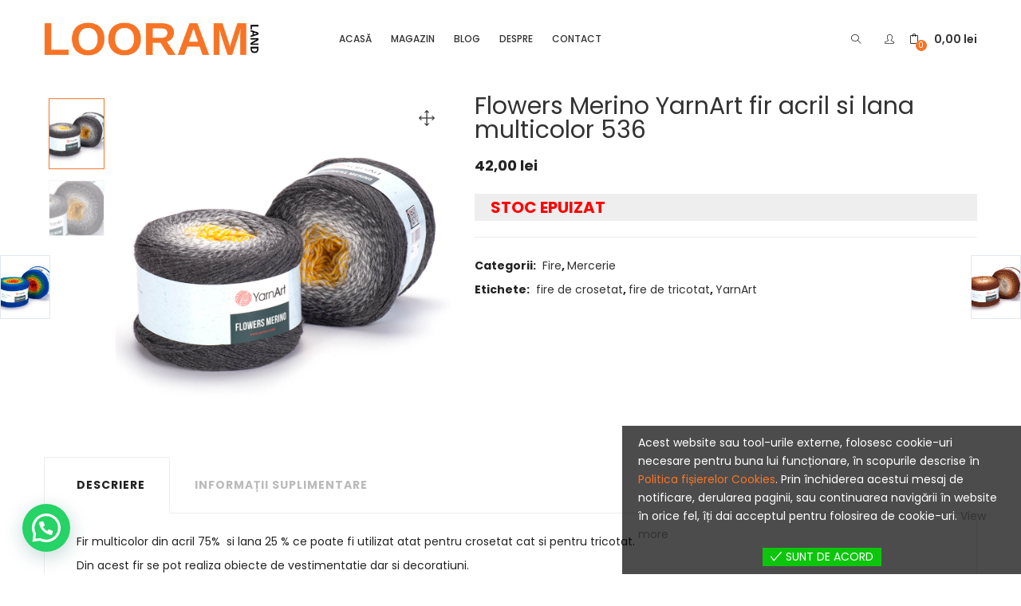

--- FILE ---
content_type: text/html; charset=UTF-8
request_url: https://looramland.ro/yarnart-flowers-merino-536/
body_size: 46793
content:
<!DOCTYPE html>
<html lang="ro-RO" class="no-js">
<head>
	<meta charset="UTF-8">
	<meta name="viewport" content="width=device-width">
	<link rel="profile" href="http://gmpg.org/xfn/11">
	<link rel="pingback" href="https://looramland.ro/xmlrpc.php">

					<script>document.documentElement.className = document.documentElement.className + ' yes-js js_active js'</script>
				<meta name='robots' content='index, follow, max-image-preview:large, max-snippet:-1, max-video-preview:-1' />
	<style>img:is([sizes="auto" i], [sizes^="auto," i]) { contain-intrinsic-size: 3000px 1500px }</style>
	<script>window._wca = window._wca || [];</script>

	<!-- This site is optimized with the Yoast SEO plugin v19.8 - https://yoast.com/wordpress/plugins/seo/ -->
	<title>Flowers Merino YarnArt fir acril si lana multicolor 536 - Looram Land</title>
	<meta name="description" content="Fir de tricotat sau crosetat. Se poate utiliza si la masina de tricotat circulara pentru a realiza fulare respectiv caciuli." />
	<link rel="canonical" href="https://looramland.ro/yarnart-flowers-merino-536/" />
	<meta property="og:locale" content="ro_RO" />
	<meta property="og:type" content="article" />
	<meta property="og:title" content="Flowers Merino YarnArt fir acril si lana multicolor 536 - Looram Land" />
	<meta property="og:description" content="Fir de tricotat sau crosetat. Se poate utiliza si la masina de tricotat circulara pentru a realiza fulare respectiv caciuli." />
	<meta property="og:url" content="https://looramland.ro/yarnart-flowers-merino-536/" />
	<meta property="og:site_name" content="Looram Land" />
	<meta property="article:publisher" content="https://www.facebook.com/LooramLand" />
	<meta property="article:modified_time" content="2025-05-25T21:51:14+00:00" />
	<meta property="og:image" content="https://looramland.ro/wp-content/uploads/2021/10/YARNART_FLOWERS_MERINO_536.jpg" />
	<meta property="og:image:width" content="1000" />
	<meta property="og:image:height" content="1000" />
	<meta property="og:image:type" content="image/jpeg" />
	<meta name="twitter:card" content="summary_large_image" />
	<meta name="twitter:label1" content="Timp estimat pentru citire" />
	<meta name="twitter:data1" content="1 minut" />
	<script type="application/ld+json" class="yoast-schema-graph">{"@context":"https://schema.org","@graph":[{"@type":"WebPage","@id":"https://looramland.ro/yarnart-flowers-merino-536/","url":"https://looramland.ro/yarnart-flowers-merino-536/","name":"Flowers Merino YarnArt fir acril si lana multicolor 536 - Looram Land","isPartOf":{"@id":"https://looramland.ro/#website"},"primaryImageOfPage":{"@id":"https://looramland.ro/yarnart-flowers-merino-536/#primaryimage"},"image":{"@id":"https://looramland.ro/yarnart-flowers-merino-536/#primaryimage"},"thumbnailUrl":"https://looramland.ro/wp-content/uploads/2021/10/YARNART_FLOWERS_MERINO_536.jpg","datePublished":"2021-10-18T09:06:23+00:00","dateModified":"2025-05-25T21:51:14+00:00","description":"Fir de tricotat sau crosetat. Se poate utiliza si la masina de tricotat circulara pentru a realiza fulare respectiv caciuli.","breadcrumb":{"@id":"https://looramland.ro/yarnart-flowers-merino-536/#breadcrumb"},"inLanguage":"ro-RO","potentialAction":[{"@type":"ReadAction","target":["https://looramland.ro/yarnart-flowers-merino-536/"]}]},{"@type":"ImageObject","inLanguage":"ro-RO","@id":"https://looramland.ro/yarnart-flowers-merino-536/#primaryimage","url":"https://looramland.ro/wp-content/uploads/2021/10/YARNART_FLOWERS_MERINO_536.jpg","contentUrl":"https://looramland.ro/wp-content/uploads/2021/10/YARNART_FLOWERS_MERINO_536.jpg","width":1000,"height":1000},{"@type":"BreadcrumbList","@id":"https://looramland.ro/yarnart-flowers-merino-536/#breadcrumb","itemListElement":[{"@type":"ListItem","position":1,"name":"Prima pagină","item":"https://looramland.ro/"},{"@type":"ListItem","position":2,"name":"Magazin","item":"https://looramland.ro/magazin/"},{"@type":"ListItem","position":3,"name":"Flowers Merino YarnArt fir acril si lana multicolor 536"}]},{"@type":"WebSite","@id":"https://looramland.ro/#website","url":"https://looramland.ro/","name":"Looram Land","description":"Tărâmul produselor lucrate manual","publisher":{"@id":"https://looramland.ro/#organization"},"potentialAction":[{"@type":"SearchAction","target":{"@type":"EntryPoint","urlTemplate":"https://looramland.ro/?s={search_term_string}"},"query-input":"required name=search_term_string"}],"inLanguage":"ro-RO"},{"@type":"Organization","@id":"https://looramland.ro/#organization","name":"LOORAM LAND S.R.L.","url":"https://looramland.ro/","sameAs":["https://www.instagram.com/looramland/","https://www.facebook.com/LooramLand"],"logo":{"@type":"ImageObject","inLanguage":"ro-RO","@id":"https://looramland.ro/#/schema/logo/image/","url":"https://looramland.ro/wp-content/uploads/2021/05/lg_looland.png","contentUrl":"https://looramland.ro/wp-content/uploads/2021/05/lg_looland.png","width":1715,"height":273,"caption":"LOORAM LAND S.R.L."},"image":{"@id":"https://looramland.ro/#/schema/logo/image/"}}]}</script>
	<!-- / Yoast SEO plugin. -->


<link rel='dns-prefetch' href='//stats.wp.com' />
<link rel='dns-prefetch' href='//fonts.googleapis.com' />
<link rel='dns-prefetch' href='//c0.wp.com' />
<link rel="alternate" type="application/rss+xml" title="Looram Land &raquo; Flux" href="https://looramland.ro/feed/" />
<link rel="alternate" type="application/rss+xml" title="Looram Land &raquo; Flux comentarii" href="https://looramland.ro/comments/feed/" />
<script type="text/javascript">
/* <![CDATA[ */
window._wpemojiSettings = {"baseUrl":"https:\/\/s.w.org\/images\/core\/emoji\/16.0.1\/72x72\/","ext":".png","svgUrl":"https:\/\/s.w.org\/images\/core\/emoji\/16.0.1\/svg\/","svgExt":".svg","source":{"concatemoji":"https:\/\/looramland.ro\/wp-includes\/js\/wp-emoji-release.min.js?ver=6.8.2"}};
/*! This file is auto-generated */
!function(s,n){var o,i,e;function c(e){try{var t={supportTests:e,timestamp:(new Date).valueOf()};sessionStorage.setItem(o,JSON.stringify(t))}catch(e){}}function p(e,t,n){e.clearRect(0,0,e.canvas.width,e.canvas.height),e.fillText(t,0,0);var t=new Uint32Array(e.getImageData(0,0,e.canvas.width,e.canvas.height).data),a=(e.clearRect(0,0,e.canvas.width,e.canvas.height),e.fillText(n,0,0),new Uint32Array(e.getImageData(0,0,e.canvas.width,e.canvas.height).data));return t.every(function(e,t){return e===a[t]})}function u(e,t){e.clearRect(0,0,e.canvas.width,e.canvas.height),e.fillText(t,0,0);for(var n=e.getImageData(16,16,1,1),a=0;a<n.data.length;a++)if(0!==n.data[a])return!1;return!0}function f(e,t,n,a){switch(t){case"flag":return n(e,"\ud83c\udff3\ufe0f\u200d\u26a7\ufe0f","\ud83c\udff3\ufe0f\u200b\u26a7\ufe0f")?!1:!n(e,"\ud83c\udde8\ud83c\uddf6","\ud83c\udde8\u200b\ud83c\uddf6")&&!n(e,"\ud83c\udff4\udb40\udc67\udb40\udc62\udb40\udc65\udb40\udc6e\udb40\udc67\udb40\udc7f","\ud83c\udff4\u200b\udb40\udc67\u200b\udb40\udc62\u200b\udb40\udc65\u200b\udb40\udc6e\u200b\udb40\udc67\u200b\udb40\udc7f");case"emoji":return!a(e,"\ud83e\udedf")}return!1}function g(e,t,n,a){var r="undefined"!=typeof WorkerGlobalScope&&self instanceof WorkerGlobalScope?new OffscreenCanvas(300,150):s.createElement("canvas"),o=r.getContext("2d",{willReadFrequently:!0}),i=(o.textBaseline="top",o.font="600 32px Arial",{});return e.forEach(function(e){i[e]=t(o,e,n,a)}),i}function t(e){var t=s.createElement("script");t.src=e,t.defer=!0,s.head.appendChild(t)}"undefined"!=typeof Promise&&(o="wpEmojiSettingsSupports",i=["flag","emoji"],n.supports={everything:!0,everythingExceptFlag:!0},e=new Promise(function(e){s.addEventListener("DOMContentLoaded",e,{once:!0})}),new Promise(function(t){var n=function(){try{var e=JSON.parse(sessionStorage.getItem(o));if("object"==typeof e&&"number"==typeof e.timestamp&&(new Date).valueOf()<e.timestamp+604800&&"object"==typeof e.supportTests)return e.supportTests}catch(e){}return null}();if(!n){if("undefined"!=typeof Worker&&"undefined"!=typeof OffscreenCanvas&&"undefined"!=typeof URL&&URL.createObjectURL&&"undefined"!=typeof Blob)try{var e="postMessage("+g.toString()+"("+[JSON.stringify(i),f.toString(),p.toString(),u.toString()].join(",")+"));",a=new Blob([e],{type:"text/javascript"}),r=new Worker(URL.createObjectURL(a),{name:"wpTestEmojiSupports"});return void(r.onmessage=function(e){c(n=e.data),r.terminate(),t(n)})}catch(e){}c(n=g(i,f,p,u))}t(n)}).then(function(e){for(var t in e)n.supports[t]=e[t],n.supports.everything=n.supports.everything&&n.supports[t],"flag"!==t&&(n.supports.everythingExceptFlag=n.supports.everythingExceptFlag&&n.supports[t]);n.supports.everythingExceptFlag=n.supports.everythingExceptFlag&&!n.supports.flag,n.DOMReady=!1,n.readyCallback=function(){n.DOMReady=!0}}).then(function(){return e}).then(function(){var e;n.supports.everything||(n.readyCallback(),(e=n.source||{}).concatemoji?t(e.concatemoji):e.wpemoji&&e.twemoji&&(t(e.twemoji),t(e.wpemoji)))}))}((window,document),window._wpemojiSettings);
/* ]]> */
</script>
<style id='wp-emoji-styles-inline-css' type='text/css'>

	img.wp-smiley, img.emoji {
		display: inline !important;
		border: none !important;
		box-shadow: none !important;
		height: 1em !important;
		width: 1em !important;
		margin: 0 0.07em !important;
		vertical-align: -0.1em !important;
		background: none !important;
		padding: 0 !important;
	}
</style>
<link rel='stylesheet' id='wp-block-library-css' href='https://c0.wp.com/c/6.8.2/wp-includes/css/dist/block-library/style.min.css' type='text/css' media='all' />
<style id='classic-theme-styles-inline-css' type='text/css'>
/*! This file is auto-generated */
.wp-block-button__link{color:#fff;background-color:#32373c;border-radius:9999px;box-shadow:none;text-decoration:none;padding:calc(.667em + 2px) calc(1.333em + 2px);font-size:1.125em}.wp-block-file__button{background:#32373c;color:#fff;text-decoration:none}
</style>
<link rel='stylesheet' id='mediaelement-css' href='https://c0.wp.com/c/6.8.2/wp-includes/js/mediaelement/mediaelementplayer-legacy.min.css' type='text/css' media='all' />
<link rel='stylesheet' id='wp-mediaelement-css' href='https://c0.wp.com/c/6.8.2/wp-includes/js/mediaelement/wp-mediaelement.min.css' type='text/css' media='all' />
<style id='jetpack-sharing-buttons-style-inline-css' type='text/css'>
.jetpack-sharing-buttons__services-list{display:flex;flex-direction:row;flex-wrap:wrap;gap:0;list-style-type:none;margin:5px;padding:0}.jetpack-sharing-buttons__services-list.has-small-icon-size{font-size:12px}.jetpack-sharing-buttons__services-list.has-normal-icon-size{font-size:16px}.jetpack-sharing-buttons__services-list.has-large-icon-size{font-size:24px}.jetpack-sharing-buttons__services-list.has-huge-icon-size{font-size:36px}@media print{.jetpack-sharing-buttons__services-list{display:none!important}}.editor-styles-wrapper .wp-block-jetpack-sharing-buttons{gap:0;padding-inline-start:0}ul.jetpack-sharing-buttons__services-list.has-background{padding:1.25em 2.375em}
</style>
<link rel='stylesheet' id='wc-block-vendors-style-css' href='https://c0.wp.com/p/woocommerce/5.2.2/packages/woocommerce-blocks/build/vendors-style.css' type='text/css' media='all' />
<link rel='stylesheet' id='wc-block-style-css' href='https://c0.wp.com/p/woocommerce/5.2.2/packages/woocommerce-blocks/build/style.css' type='text/css' media='all' />
<style id='joinchat-button-style-inline-css' type='text/css'>
.wp-block-joinchat-button{border:none!important;text-align:center}.wp-block-joinchat-button figure{display:table;margin:0 auto;padding:0}.wp-block-joinchat-button figcaption{font:normal normal 400 .6em/2em var(--wp--preset--font-family--system-font,sans-serif);margin:0;padding:0}.wp-block-joinchat-button .joinchat-button__qr{background-color:#fff;border:6px solid #25d366;border-radius:30px;box-sizing:content-box;display:block;height:200px;margin:auto;overflow:hidden;padding:10px;width:200px}.wp-block-joinchat-button .joinchat-button__qr canvas,.wp-block-joinchat-button .joinchat-button__qr img{display:block;margin:auto}.wp-block-joinchat-button .joinchat-button__link{align-items:center;background-color:#25d366;border:6px solid #25d366;border-radius:30px;display:inline-flex;flex-flow:row nowrap;justify-content:center;line-height:1.25em;margin:0 auto;text-decoration:none}.wp-block-joinchat-button .joinchat-button__link:before{background:transparent var(--joinchat-ico) no-repeat center;background-size:100%;content:"";display:block;height:1.5em;margin:-.75em .75em -.75em 0;width:1.5em}.wp-block-joinchat-button figure+.joinchat-button__link{margin-top:10px}@media (orientation:landscape)and (min-height:481px),(orientation:portrait)and (min-width:481px){.wp-block-joinchat-button.joinchat-button--qr-only figure+.joinchat-button__link{display:none}}@media (max-width:480px),(orientation:landscape)and (max-height:480px){.wp-block-joinchat-button figure{display:none}}

</style>
<link rel='stylesheet' id='jquery-selectBox-css' href='https://looramland.ro/wp-content/plugins/yith-woocommerce-wishlist/assets/css/jquery.selectBox.css?ver=1.2.0' type='text/css' media='all' />
<link rel='stylesheet' id='yith-wcwl-font-awesome-css' href='https://looramland.ro/wp-content/plugins/yith-woocommerce-wishlist/assets/css/font-awesome.css?ver=4.7.0' type='text/css' media='all' />
<link rel='stylesheet' id='woocommerce_prettyPhoto_css-css' href='//looramland.ro/wp-content/plugins/woocommerce/assets/css/prettyPhoto.css?ver=3.1.6' type='text/css' media='all' />
<link rel='stylesheet' id='yith-wcwl-main-css' href='https://looramland.ro/wp-content/plugins/yith-woocommerce-wishlist/assets/css/style.css?ver=3.7.0' type='text/css' media='all' />
<style id='global-styles-inline-css' type='text/css'>
:root{--wp--preset--aspect-ratio--square: 1;--wp--preset--aspect-ratio--4-3: 4/3;--wp--preset--aspect-ratio--3-4: 3/4;--wp--preset--aspect-ratio--3-2: 3/2;--wp--preset--aspect-ratio--2-3: 2/3;--wp--preset--aspect-ratio--16-9: 16/9;--wp--preset--aspect-ratio--9-16: 9/16;--wp--preset--color--black: #000000;--wp--preset--color--cyan-bluish-gray: #abb8c3;--wp--preset--color--white: #ffffff;--wp--preset--color--pale-pink: #f78da7;--wp--preset--color--vivid-red: #cf2e2e;--wp--preset--color--luminous-vivid-orange: #ff6900;--wp--preset--color--luminous-vivid-amber: #fcb900;--wp--preset--color--light-green-cyan: #7bdcb5;--wp--preset--color--vivid-green-cyan: #00d084;--wp--preset--color--pale-cyan-blue: #8ed1fc;--wp--preset--color--vivid-cyan-blue: #0693e3;--wp--preset--color--vivid-purple: #9b51e0;--wp--preset--gradient--vivid-cyan-blue-to-vivid-purple: linear-gradient(135deg,rgba(6,147,227,1) 0%,rgb(155,81,224) 100%);--wp--preset--gradient--light-green-cyan-to-vivid-green-cyan: linear-gradient(135deg,rgb(122,220,180) 0%,rgb(0,208,130) 100%);--wp--preset--gradient--luminous-vivid-amber-to-luminous-vivid-orange: linear-gradient(135deg,rgba(252,185,0,1) 0%,rgba(255,105,0,1) 100%);--wp--preset--gradient--luminous-vivid-orange-to-vivid-red: linear-gradient(135deg,rgba(255,105,0,1) 0%,rgb(207,46,46) 100%);--wp--preset--gradient--very-light-gray-to-cyan-bluish-gray: linear-gradient(135deg,rgb(238,238,238) 0%,rgb(169,184,195) 100%);--wp--preset--gradient--cool-to-warm-spectrum: linear-gradient(135deg,rgb(74,234,220) 0%,rgb(151,120,209) 20%,rgb(207,42,186) 40%,rgb(238,44,130) 60%,rgb(251,105,98) 80%,rgb(254,248,76) 100%);--wp--preset--gradient--blush-light-purple: linear-gradient(135deg,rgb(255,206,236) 0%,rgb(152,150,240) 100%);--wp--preset--gradient--blush-bordeaux: linear-gradient(135deg,rgb(254,205,165) 0%,rgb(254,45,45) 50%,rgb(107,0,62) 100%);--wp--preset--gradient--luminous-dusk: linear-gradient(135deg,rgb(255,203,112) 0%,rgb(199,81,192) 50%,rgb(65,88,208) 100%);--wp--preset--gradient--pale-ocean: linear-gradient(135deg,rgb(255,245,203) 0%,rgb(182,227,212) 50%,rgb(51,167,181) 100%);--wp--preset--gradient--electric-grass: linear-gradient(135deg,rgb(202,248,128) 0%,rgb(113,206,126) 100%);--wp--preset--gradient--midnight: linear-gradient(135deg,rgb(2,3,129) 0%,rgb(40,116,252) 100%);--wp--preset--font-size--small: 13px;--wp--preset--font-size--medium: 20px;--wp--preset--font-size--large: 36px;--wp--preset--font-size--x-large: 42px;--wp--preset--spacing--20: 0.44rem;--wp--preset--spacing--30: 0.67rem;--wp--preset--spacing--40: 1rem;--wp--preset--spacing--50: 1.5rem;--wp--preset--spacing--60: 2.25rem;--wp--preset--spacing--70: 3.38rem;--wp--preset--spacing--80: 5.06rem;--wp--preset--shadow--natural: 6px 6px 9px rgba(0, 0, 0, 0.2);--wp--preset--shadow--deep: 12px 12px 50px rgba(0, 0, 0, 0.4);--wp--preset--shadow--sharp: 6px 6px 0px rgba(0, 0, 0, 0.2);--wp--preset--shadow--outlined: 6px 6px 0px -3px rgba(255, 255, 255, 1), 6px 6px rgba(0, 0, 0, 1);--wp--preset--shadow--crisp: 6px 6px 0px rgba(0, 0, 0, 1);}:where(.is-layout-flex){gap: 0.5em;}:where(.is-layout-grid){gap: 0.5em;}body .is-layout-flex{display: flex;}.is-layout-flex{flex-wrap: wrap;align-items: center;}.is-layout-flex > :is(*, div){margin: 0;}body .is-layout-grid{display: grid;}.is-layout-grid > :is(*, div){margin: 0;}:where(.wp-block-columns.is-layout-flex){gap: 2em;}:where(.wp-block-columns.is-layout-grid){gap: 2em;}:where(.wp-block-post-template.is-layout-flex){gap: 1.25em;}:where(.wp-block-post-template.is-layout-grid){gap: 1.25em;}.has-black-color{color: var(--wp--preset--color--black) !important;}.has-cyan-bluish-gray-color{color: var(--wp--preset--color--cyan-bluish-gray) !important;}.has-white-color{color: var(--wp--preset--color--white) !important;}.has-pale-pink-color{color: var(--wp--preset--color--pale-pink) !important;}.has-vivid-red-color{color: var(--wp--preset--color--vivid-red) !important;}.has-luminous-vivid-orange-color{color: var(--wp--preset--color--luminous-vivid-orange) !important;}.has-luminous-vivid-amber-color{color: var(--wp--preset--color--luminous-vivid-amber) !important;}.has-light-green-cyan-color{color: var(--wp--preset--color--light-green-cyan) !important;}.has-vivid-green-cyan-color{color: var(--wp--preset--color--vivid-green-cyan) !important;}.has-pale-cyan-blue-color{color: var(--wp--preset--color--pale-cyan-blue) !important;}.has-vivid-cyan-blue-color{color: var(--wp--preset--color--vivid-cyan-blue) !important;}.has-vivid-purple-color{color: var(--wp--preset--color--vivid-purple) !important;}.has-black-background-color{background-color: var(--wp--preset--color--black) !important;}.has-cyan-bluish-gray-background-color{background-color: var(--wp--preset--color--cyan-bluish-gray) !important;}.has-white-background-color{background-color: var(--wp--preset--color--white) !important;}.has-pale-pink-background-color{background-color: var(--wp--preset--color--pale-pink) !important;}.has-vivid-red-background-color{background-color: var(--wp--preset--color--vivid-red) !important;}.has-luminous-vivid-orange-background-color{background-color: var(--wp--preset--color--luminous-vivid-orange) !important;}.has-luminous-vivid-amber-background-color{background-color: var(--wp--preset--color--luminous-vivid-amber) !important;}.has-light-green-cyan-background-color{background-color: var(--wp--preset--color--light-green-cyan) !important;}.has-vivid-green-cyan-background-color{background-color: var(--wp--preset--color--vivid-green-cyan) !important;}.has-pale-cyan-blue-background-color{background-color: var(--wp--preset--color--pale-cyan-blue) !important;}.has-vivid-cyan-blue-background-color{background-color: var(--wp--preset--color--vivid-cyan-blue) !important;}.has-vivid-purple-background-color{background-color: var(--wp--preset--color--vivid-purple) !important;}.has-black-border-color{border-color: var(--wp--preset--color--black) !important;}.has-cyan-bluish-gray-border-color{border-color: var(--wp--preset--color--cyan-bluish-gray) !important;}.has-white-border-color{border-color: var(--wp--preset--color--white) !important;}.has-pale-pink-border-color{border-color: var(--wp--preset--color--pale-pink) !important;}.has-vivid-red-border-color{border-color: var(--wp--preset--color--vivid-red) !important;}.has-luminous-vivid-orange-border-color{border-color: var(--wp--preset--color--luminous-vivid-orange) !important;}.has-luminous-vivid-amber-border-color{border-color: var(--wp--preset--color--luminous-vivid-amber) !important;}.has-light-green-cyan-border-color{border-color: var(--wp--preset--color--light-green-cyan) !important;}.has-vivid-green-cyan-border-color{border-color: var(--wp--preset--color--vivid-green-cyan) !important;}.has-pale-cyan-blue-border-color{border-color: var(--wp--preset--color--pale-cyan-blue) !important;}.has-vivid-cyan-blue-border-color{border-color: var(--wp--preset--color--vivid-cyan-blue) !important;}.has-vivid-purple-border-color{border-color: var(--wp--preset--color--vivid-purple) !important;}.has-vivid-cyan-blue-to-vivid-purple-gradient-background{background: var(--wp--preset--gradient--vivid-cyan-blue-to-vivid-purple) !important;}.has-light-green-cyan-to-vivid-green-cyan-gradient-background{background: var(--wp--preset--gradient--light-green-cyan-to-vivid-green-cyan) !important;}.has-luminous-vivid-amber-to-luminous-vivid-orange-gradient-background{background: var(--wp--preset--gradient--luminous-vivid-amber-to-luminous-vivid-orange) !important;}.has-luminous-vivid-orange-to-vivid-red-gradient-background{background: var(--wp--preset--gradient--luminous-vivid-orange-to-vivid-red) !important;}.has-very-light-gray-to-cyan-bluish-gray-gradient-background{background: var(--wp--preset--gradient--very-light-gray-to-cyan-bluish-gray) !important;}.has-cool-to-warm-spectrum-gradient-background{background: var(--wp--preset--gradient--cool-to-warm-spectrum) !important;}.has-blush-light-purple-gradient-background{background: var(--wp--preset--gradient--blush-light-purple) !important;}.has-blush-bordeaux-gradient-background{background: var(--wp--preset--gradient--blush-bordeaux) !important;}.has-luminous-dusk-gradient-background{background: var(--wp--preset--gradient--luminous-dusk) !important;}.has-pale-ocean-gradient-background{background: var(--wp--preset--gradient--pale-ocean) !important;}.has-electric-grass-gradient-background{background: var(--wp--preset--gradient--electric-grass) !important;}.has-midnight-gradient-background{background: var(--wp--preset--gradient--midnight) !important;}.has-small-font-size{font-size: var(--wp--preset--font-size--small) !important;}.has-medium-font-size{font-size: var(--wp--preset--font-size--medium) !important;}.has-large-font-size{font-size: var(--wp--preset--font-size--large) !important;}.has-x-large-font-size{font-size: var(--wp--preset--font-size--x-large) !important;}
:where(.wp-block-post-template.is-layout-flex){gap: 1.25em;}:where(.wp-block-post-template.is-layout-grid){gap: 1.25em;}
:where(.wp-block-columns.is-layout-flex){gap: 2em;}:where(.wp-block-columns.is-layout-grid){gap: 2em;}
:root :where(.wp-block-pullquote){font-size: 1.5em;line-height: 1.6;}
</style>
<style id='extendify-gutenberg-patterns-and-templates-utilities-inline-css' type='text/css'>
.ext-absolute{position:absolute!important}.ext-relative{position:relative!important}.ext-top-base{top:var(--wp--style--block-gap,1.75rem)!important}.ext-top-lg{top:var(--extendify--spacing--large)!important}.ext--top-base{top:calc(var(--wp--style--block-gap, 1.75rem)*-1)!important}.ext--top-lg{top:calc(var(--extendify--spacing--large)*-1)!important}.ext-right-base{right:var(--wp--style--block-gap,1.75rem)!important}.ext-right-lg{right:var(--extendify--spacing--large)!important}.ext--right-base{right:calc(var(--wp--style--block-gap, 1.75rem)*-1)!important}.ext--right-lg{right:calc(var(--extendify--spacing--large)*-1)!important}.ext-bottom-base{bottom:var(--wp--style--block-gap,1.75rem)!important}.ext-bottom-lg{bottom:var(--extendify--spacing--large)!important}.ext--bottom-base{bottom:calc(var(--wp--style--block-gap, 1.75rem)*-1)!important}.ext--bottom-lg{bottom:calc(var(--extendify--spacing--large)*-1)!important}.ext-left-base{left:var(--wp--style--block-gap,1.75rem)!important}.ext-left-lg{left:var(--extendify--spacing--large)!important}.ext--left-base{left:calc(var(--wp--style--block-gap, 1.75rem)*-1)!important}.ext--left-lg{left:calc(var(--extendify--spacing--large)*-1)!important}.ext-order-1{order:1!important}.ext-order-2{order:2!important}.ext-col-auto{grid-column:auto!important}.ext-col-span-1{grid-column:span 1/span 1!important}.ext-col-span-2{grid-column:span 2/span 2!important}.ext-col-span-3{grid-column:span 3/span 3!important}.ext-col-span-4{grid-column:span 4/span 4!important}.ext-col-span-5{grid-column:span 5/span 5!important}.ext-col-span-6{grid-column:span 6/span 6!important}.ext-col-span-7{grid-column:span 7/span 7!important}.ext-col-span-8{grid-column:span 8/span 8!important}.ext-col-span-9{grid-column:span 9/span 9!important}.ext-col-span-10{grid-column:span 10/span 10!important}.ext-col-span-11{grid-column:span 11/span 11!important}.ext-col-span-12{grid-column:span 12/span 12!important}.ext-col-span-full{grid-column:1/-1!important}.ext-col-start-1{grid-column-start:1!important}.ext-col-start-2{grid-column-start:2!important}.ext-col-start-3{grid-column-start:3!important}.ext-col-start-4{grid-column-start:4!important}.ext-col-start-5{grid-column-start:5!important}.ext-col-start-6{grid-column-start:6!important}.ext-col-start-7{grid-column-start:7!important}.ext-col-start-8{grid-column-start:8!important}.ext-col-start-9{grid-column-start:9!important}.ext-col-start-10{grid-column-start:10!important}.ext-col-start-11{grid-column-start:11!important}.ext-col-start-12{grid-column-start:12!important}.ext-col-start-13{grid-column-start:13!important}.ext-col-start-auto{grid-column-start:auto!important}.ext-col-end-1{grid-column-end:1!important}.ext-col-end-2{grid-column-end:2!important}.ext-col-end-3{grid-column-end:3!important}.ext-col-end-4{grid-column-end:4!important}.ext-col-end-5{grid-column-end:5!important}.ext-col-end-6{grid-column-end:6!important}.ext-col-end-7{grid-column-end:7!important}.ext-col-end-8{grid-column-end:8!important}.ext-col-end-9{grid-column-end:9!important}.ext-col-end-10{grid-column-end:10!important}.ext-col-end-11{grid-column-end:11!important}.ext-col-end-12{grid-column-end:12!important}.ext-col-end-13{grid-column-end:13!important}.ext-col-end-auto{grid-column-end:auto!important}.ext-row-auto{grid-row:auto!important}.ext-row-span-1{grid-row:span 1/span 1!important}.ext-row-span-2{grid-row:span 2/span 2!important}.ext-row-span-3{grid-row:span 3/span 3!important}.ext-row-span-4{grid-row:span 4/span 4!important}.ext-row-span-5{grid-row:span 5/span 5!important}.ext-row-span-6{grid-row:span 6/span 6!important}.ext-row-span-full{grid-row:1/-1!important}.ext-row-start-1{grid-row-start:1!important}.ext-row-start-2{grid-row-start:2!important}.ext-row-start-3{grid-row-start:3!important}.ext-row-start-4{grid-row-start:4!important}.ext-row-start-5{grid-row-start:5!important}.ext-row-start-6{grid-row-start:6!important}.ext-row-start-7{grid-row-start:7!important}.ext-row-start-auto{grid-row-start:auto!important}.ext-row-end-1{grid-row-end:1!important}.ext-row-end-2{grid-row-end:2!important}.ext-row-end-3{grid-row-end:3!important}.ext-row-end-4{grid-row-end:4!important}.ext-row-end-5{grid-row-end:5!important}.ext-row-end-6{grid-row-end:6!important}.ext-row-end-7{grid-row-end:7!important}.ext-row-end-auto{grid-row-end:auto!important}.ext-m-0:not([style*=margin]){margin:0!important}.ext-m-auto:not([style*=margin]){margin:auto!important}.ext-m-base:not([style*=margin]){margin:var(--wp--style--block-gap,1.75rem)!important}.ext-m-lg:not([style*=margin]){margin:var(--extendify--spacing--large)!important}.ext--m-base:not([style*=margin]){margin:calc(var(--wp--style--block-gap, 1.75rem)*-1)!important}.ext--m-lg:not([style*=margin]){margin:calc(var(--extendify--spacing--large)*-1)!important}.ext-mx-0:not([style*=margin]){margin-left:0!important;margin-right:0!important}.ext-mx-auto:not([style*=margin]){margin-left:auto!important;margin-right:auto!important}.ext-mx-base:not([style*=margin]){margin-left:var(--wp--style--block-gap,1.75rem)!important;margin-right:var(--wp--style--block-gap,1.75rem)!important}.ext-mx-lg:not([style*=margin]){margin-left:var(--extendify--spacing--large)!important;margin-right:var(--extendify--spacing--large)!important}.ext--mx-base:not([style*=margin]){margin-left:calc(var(--wp--style--block-gap, 1.75rem)*-1)!important;margin-right:calc(var(--wp--style--block-gap, 1.75rem)*-1)!important}.ext--mx-lg:not([style*=margin]){margin-left:calc(var(--extendify--spacing--large)*-1)!important;margin-right:calc(var(--extendify--spacing--large)*-1)!important}.ext-my-0:not([style*=margin]){margin-bottom:0!important;margin-top:0!important}.ext-my-auto:not([style*=margin]){margin-bottom:auto!important;margin-top:auto!important}.ext-my-base:not([style*=margin]){margin-bottom:var(--wp--style--block-gap,1.75rem)!important;margin-top:var(--wp--style--block-gap,1.75rem)!important}.ext-my-lg:not([style*=margin]){margin-bottom:var(--extendify--spacing--large)!important;margin-top:var(--extendify--spacing--large)!important}.ext--my-base:not([style*=margin]){margin-bottom:calc(var(--wp--style--block-gap, 1.75rem)*-1)!important;margin-top:calc(var(--wp--style--block-gap, 1.75rem)*-1)!important}.ext--my-lg:not([style*=margin]){margin-bottom:calc(var(--extendify--spacing--large)*-1)!important;margin-top:calc(var(--extendify--spacing--large)*-1)!important}.ext-mt-0:not([style*=margin]){margin-top:0!important}.ext-mt-auto:not([style*=margin]){margin-top:auto!important}.ext-mt-base:not([style*=margin]){margin-top:var(--wp--style--block-gap,1.75rem)!important}.ext-mt-lg:not([style*=margin]){margin-top:var(--extendify--spacing--large)!important}.ext--mt-base:not([style*=margin]){margin-top:calc(var(--wp--style--block-gap, 1.75rem)*-1)!important}.ext--mt-lg:not([style*=margin]){margin-top:calc(var(--extendify--spacing--large)*-1)!important}.ext-mr-0:not([style*=margin]){margin-right:0!important}.ext-mr-auto:not([style*=margin]){margin-right:auto!important}.ext-mr-base:not([style*=margin]){margin-right:var(--wp--style--block-gap,1.75rem)!important}.ext-mr-lg:not([style*=margin]){margin-right:var(--extendify--spacing--large)!important}.ext--mr-base:not([style*=margin]){margin-right:calc(var(--wp--style--block-gap, 1.75rem)*-1)!important}.ext--mr-lg:not([style*=margin]){margin-right:calc(var(--extendify--spacing--large)*-1)!important}.ext-mb-0:not([style*=margin]){margin-bottom:0!important}.ext-mb-auto:not([style*=margin]){margin-bottom:auto!important}.ext-mb-base:not([style*=margin]){margin-bottom:var(--wp--style--block-gap,1.75rem)!important}.ext-mb-lg:not([style*=margin]){margin-bottom:var(--extendify--spacing--large)!important}.ext--mb-base:not([style*=margin]){margin-bottom:calc(var(--wp--style--block-gap, 1.75rem)*-1)!important}.ext--mb-lg:not([style*=margin]){margin-bottom:calc(var(--extendify--spacing--large)*-1)!important}.ext-ml-0:not([style*=margin]){margin-left:0!important}.ext-ml-auto:not([style*=margin]){margin-left:auto!important}.ext-ml-base:not([style*=margin]){margin-left:var(--wp--style--block-gap,1.75rem)!important}.ext-ml-lg:not([style*=margin]){margin-left:var(--extendify--spacing--large)!important}.ext--ml-base:not([style*=margin]){margin-left:calc(var(--wp--style--block-gap, 1.75rem)*-1)!important}.ext--ml-lg:not([style*=margin]){margin-left:calc(var(--extendify--spacing--large)*-1)!important}.ext-block{display:block!important}.ext-inline-block{display:inline-block!important}.ext-inline{display:inline!important}.ext-flex{display:flex!important}.ext-inline-flex{display:inline-flex!important}.ext-grid{display:grid!important}.ext-inline-grid{display:inline-grid!important}.ext-hidden{display:none!important}.ext-w-auto{width:auto!important}.ext-w-full{width:100%!important}.ext-max-w-full{max-width:100%!important}.ext-flex-1{flex:1 1 0%!important}.ext-flex-auto{flex:1 1 auto!important}.ext-flex-initial{flex:0 1 auto!important}.ext-flex-none{flex:none!important}.ext-flex-shrink-0{flex-shrink:0!important}.ext-flex-shrink{flex-shrink:1!important}.ext-flex-grow-0{flex-grow:0!important}.ext-flex-grow{flex-grow:1!important}.ext-list-none{list-style-type:none!important}.ext-grid-cols-1{grid-template-columns:repeat(1,minmax(0,1fr))!important}.ext-grid-cols-2{grid-template-columns:repeat(2,minmax(0,1fr))!important}.ext-grid-cols-3{grid-template-columns:repeat(3,minmax(0,1fr))!important}.ext-grid-cols-4{grid-template-columns:repeat(4,minmax(0,1fr))!important}.ext-grid-cols-5{grid-template-columns:repeat(5,minmax(0,1fr))!important}.ext-grid-cols-6{grid-template-columns:repeat(6,minmax(0,1fr))!important}.ext-grid-cols-7{grid-template-columns:repeat(7,minmax(0,1fr))!important}.ext-grid-cols-8{grid-template-columns:repeat(8,minmax(0,1fr))!important}.ext-grid-cols-9{grid-template-columns:repeat(9,minmax(0,1fr))!important}.ext-grid-cols-10{grid-template-columns:repeat(10,minmax(0,1fr))!important}.ext-grid-cols-11{grid-template-columns:repeat(11,minmax(0,1fr))!important}.ext-grid-cols-12{grid-template-columns:repeat(12,minmax(0,1fr))!important}.ext-grid-cols-none{grid-template-columns:none!important}.ext-grid-rows-1{grid-template-rows:repeat(1,minmax(0,1fr))!important}.ext-grid-rows-2{grid-template-rows:repeat(2,minmax(0,1fr))!important}.ext-grid-rows-3{grid-template-rows:repeat(3,minmax(0,1fr))!important}.ext-grid-rows-4{grid-template-rows:repeat(4,minmax(0,1fr))!important}.ext-grid-rows-5{grid-template-rows:repeat(5,minmax(0,1fr))!important}.ext-grid-rows-6{grid-template-rows:repeat(6,minmax(0,1fr))!important}.ext-grid-rows-none{grid-template-rows:none!important}.ext-flex-row{flex-direction:row!important}.ext-flex-row-reverse{flex-direction:row-reverse!important}.ext-flex-col{flex-direction:column!important}.ext-flex-col-reverse{flex-direction:column-reverse!important}.ext-flex-wrap{flex-wrap:wrap!important}.ext-flex-wrap-reverse{flex-wrap:wrap-reverse!important}.ext-flex-nowrap{flex-wrap:nowrap!important}.ext-items-start{align-items:flex-start!important}.ext-items-end{align-items:flex-end!important}.ext-items-center{align-items:center!important}.ext-items-baseline{align-items:baseline!important}.ext-items-stretch{align-items:stretch!important}.ext-justify-start{justify-content:flex-start!important}.ext-justify-end{justify-content:flex-end!important}.ext-justify-center{justify-content:center!important}.ext-justify-between{justify-content:space-between!important}.ext-justify-around{justify-content:space-around!important}.ext-justify-evenly{justify-content:space-evenly!important}.ext-justify-items-start{justify-items:start!important}.ext-justify-items-end{justify-items:end!important}.ext-justify-items-center{justify-items:center!important}.ext-justify-items-stretch{justify-items:stretch!important}.ext-gap-0{gap:0!important}.ext-gap-base{gap:var(--wp--style--block-gap,1.75rem)!important}.ext-gap-lg{gap:var(--extendify--spacing--large)!important}.ext-gap-x-0{-moz-column-gap:0!important;column-gap:0!important}.ext-gap-x-base{-moz-column-gap:var(--wp--style--block-gap,1.75rem)!important;column-gap:var(--wp--style--block-gap,1.75rem)!important}.ext-gap-x-lg{-moz-column-gap:var(--extendify--spacing--large)!important;column-gap:var(--extendify--spacing--large)!important}.ext-gap-y-0{row-gap:0!important}.ext-gap-y-base{row-gap:var(--wp--style--block-gap,1.75rem)!important}.ext-gap-y-lg{row-gap:var(--extendify--spacing--large)!important}.ext-justify-self-auto{justify-self:auto!important}.ext-justify-self-start{justify-self:start!important}.ext-justify-self-end{justify-self:end!important}.ext-justify-self-center{justify-self:center!important}.ext-justify-self-stretch{justify-self:stretch!important}.ext-rounded-none{border-radius:0!important}.ext-rounded-full{border-radius:9999px!important}.ext-rounded-t-none{border-top-left-radius:0!important;border-top-right-radius:0!important}.ext-rounded-t-full{border-top-left-radius:9999px!important;border-top-right-radius:9999px!important}.ext-rounded-r-none{border-bottom-right-radius:0!important;border-top-right-radius:0!important}.ext-rounded-r-full{border-bottom-right-radius:9999px!important;border-top-right-radius:9999px!important}.ext-rounded-b-none{border-bottom-left-radius:0!important;border-bottom-right-radius:0!important}.ext-rounded-b-full{border-bottom-left-radius:9999px!important;border-bottom-right-radius:9999px!important}.ext-rounded-l-none{border-bottom-left-radius:0!important;border-top-left-radius:0!important}.ext-rounded-l-full{border-bottom-left-radius:9999px!important;border-top-left-radius:9999px!important}.ext-rounded-tl-none{border-top-left-radius:0!important}.ext-rounded-tl-full{border-top-left-radius:9999px!important}.ext-rounded-tr-none{border-top-right-radius:0!important}.ext-rounded-tr-full{border-top-right-radius:9999px!important}.ext-rounded-br-none{border-bottom-right-radius:0!important}.ext-rounded-br-full{border-bottom-right-radius:9999px!important}.ext-rounded-bl-none{border-bottom-left-radius:0!important}.ext-rounded-bl-full{border-bottom-left-radius:9999px!important}.ext-border-0{border-width:0!important}.ext-border-t-0{border-top-width:0!important}.ext-border-r-0{border-right-width:0!important}.ext-border-b-0{border-bottom-width:0!important}.ext-border-l-0{border-left-width:0!important}.ext-p-0:not([style*=padding]){padding:0!important}.ext-p-base:not([style*=padding]){padding:var(--wp--style--block-gap,1.75rem)!important}.ext-p-lg:not([style*=padding]){padding:var(--extendify--spacing--large)!important}.ext-px-0:not([style*=padding]){padding-left:0!important;padding-right:0!important}.ext-px-base:not([style*=padding]){padding-left:var(--wp--style--block-gap,1.75rem)!important;padding-right:var(--wp--style--block-gap,1.75rem)!important}.ext-px-lg:not([style*=padding]){padding-left:var(--extendify--spacing--large)!important;padding-right:var(--extendify--spacing--large)!important}.ext-py-0:not([style*=padding]){padding-bottom:0!important;padding-top:0!important}.ext-py-base:not([style*=padding]){padding-bottom:var(--wp--style--block-gap,1.75rem)!important;padding-top:var(--wp--style--block-gap,1.75rem)!important}.ext-py-lg:not([style*=padding]){padding-bottom:var(--extendify--spacing--large)!important;padding-top:var(--extendify--spacing--large)!important}.ext-pt-0:not([style*=padding]){padding-top:0!important}.ext-pt-base:not([style*=padding]){padding-top:var(--wp--style--block-gap,1.75rem)!important}.ext-pt-lg:not([style*=padding]){padding-top:var(--extendify--spacing--large)!important}.ext-pr-0:not([style*=padding]){padding-right:0!important}.ext-pr-base:not([style*=padding]){padding-right:var(--wp--style--block-gap,1.75rem)!important}.ext-pr-lg:not([style*=padding]){padding-right:var(--extendify--spacing--large)!important}.ext-pb-0:not([style*=padding]){padding-bottom:0!important}.ext-pb-base:not([style*=padding]){padding-bottom:var(--wp--style--block-gap,1.75rem)!important}.ext-pb-lg:not([style*=padding]){padding-bottom:var(--extendify--spacing--large)!important}.ext-pl-0:not([style*=padding]){padding-left:0!important}.ext-pl-base:not([style*=padding]){padding-left:var(--wp--style--block-gap,1.75rem)!important}.ext-pl-lg:not([style*=padding]){padding-left:var(--extendify--spacing--large)!important}.ext-text-left{text-align:left!important}.ext-text-center{text-align:center!important}.ext-text-right{text-align:right!important}.ext-leading-none{line-height:1!important}.ext-leading-tight{line-height:1.25!important}.ext-leading-snug{line-height:1.375!important}.ext-leading-normal{line-height:1.5!important}.ext-leading-relaxed{line-height:1.625!important}.ext-leading-loose{line-height:2!important}.clip-path--rhombus img{-webkit-clip-path:polygon(15% 6%,80% 29%,84% 93%,23% 69%);clip-path:polygon(15% 6%,80% 29%,84% 93%,23% 69%)}.clip-path--diamond img{-webkit-clip-path:polygon(5% 29%,60% 2%,91% 64%,36% 89%);clip-path:polygon(5% 29%,60% 2%,91% 64%,36% 89%)}.clip-path--rhombus-alt img{-webkit-clip-path:polygon(14% 9%,85% 24%,91% 89%,19% 76%);clip-path:polygon(14% 9%,85% 24%,91% 89%,19% 76%)}.wp-block-columns[class*=fullwidth-cols]{margin-bottom:unset}.wp-block-column.editor\:pointer-events-none{margin-bottom:0!important;margin-top:0!important}.is-root-container.block-editor-block-list__layout>[data-align=full]:not(:first-of-type)>.wp-block-column.editor\:pointer-events-none,.is-root-container.block-editor-block-list__layout>[data-align=wide]>.wp-block-column.editor\:pointer-events-none{margin-top:calc(var(--wp--style--block-gap, 28px)*-1)!important}.ext .wp-block-columns .wp-block-column[style*=padding]{padding-left:0!important;padding-right:0!important}.ext .wp-block-columns+.wp-block-columns:not([class*=mt-]):not([class*=my-]):not([style*=margin]){margin-top:0!important}[class*=fullwidth-cols] .wp-block-column:first-child,[class*=fullwidth-cols] .wp-block-group:first-child{margin-top:0}[class*=fullwidth-cols] .wp-block-column:last-child,[class*=fullwidth-cols] .wp-block-group:last-child{margin-bottom:0}[class*=fullwidth-cols] .wp-block-column:first-child>*,[class*=fullwidth-cols] .wp-block-column>:first-child{margin-top:0}.ext .is-not-stacked-on-mobile .wp-block-column,[class*=fullwidth-cols] .wp-block-column>:last-child{margin-bottom:0}.wp-block-columns[class*=fullwidth-cols]:not(.is-not-stacked-on-mobile)>.wp-block-column:not(:last-child){margin-bottom:var(--wp--style--block-gap,1.75rem)}@media (min-width:782px){.wp-block-columns[class*=fullwidth-cols]:not(.is-not-stacked-on-mobile)>.wp-block-column:not(:last-child){margin-bottom:0}}.wp-block-columns[class*=fullwidth-cols].is-not-stacked-on-mobile>.wp-block-column{margin-bottom:0!important}@media (min-width:600px) and (max-width:781px){.wp-block-columns[class*=fullwidth-cols]:not(.is-not-stacked-on-mobile)>.wp-block-column:nth-child(2n){margin-left:var(--wp--style--block-gap,2em)}}@media (max-width:781px){.tablet\:fullwidth-cols.wp-block-columns:not(.is-not-stacked-on-mobile){flex-wrap:wrap}.tablet\:fullwidth-cols.wp-block-columns:not(.is-not-stacked-on-mobile)>.wp-block-column,.tablet\:fullwidth-cols.wp-block-columns:not(.is-not-stacked-on-mobile)>.wp-block-column:not([style*=margin]){margin-left:0!important}.tablet\:fullwidth-cols.wp-block-columns:not(.is-not-stacked-on-mobile)>.wp-block-column{flex-basis:100%!important}}@media (max-width:1079px){.desktop\:fullwidth-cols.wp-block-columns:not(.is-not-stacked-on-mobile){flex-wrap:wrap}.desktop\:fullwidth-cols.wp-block-columns:not(.is-not-stacked-on-mobile)>.wp-block-column,.desktop\:fullwidth-cols.wp-block-columns:not(.is-not-stacked-on-mobile)>.wp-block-column:not([style*=margin]){margin-left:0!important}.desktop\:fullwidth-cols.wp-block-columns:not(.is-not-stacked-on-mobile)>.wp-block-column{flex-basis:100%!important}.desktop\:fullwidth-cols.wp-block-columns:not(.is-not-stacked-on-mobile)>.wp-block-column:not(:last-child){margin-bottom:var(--wp--style--block-gap,1.75rem)!important}}.direction-rtl{direction:rtl}.direction-ltr{direction:ltr}.is-style-inline-list{padding-left:0!important}.is-style-inline-list li{list-style-type:none!important}@media (min-width:782px){.is-style-inline-list li{display:inline!important;margin-right:var(--wp--style--block-gap,1.75rem)!important}}@media (min-width:782px){.is-style-inline-list li:first-child{margin-left:0!important}}@media (min-width:782px){.is-style-inline-list li:last-child{margin-right:0!important}}.bring-to-front{position:relative;z-index:10}.text-stroke{-webkit-text-stroke-color:var(--wp--preset--color--background)}.text-stroke,.text-stroke--primary{-webkit-text-stroke-width:var(
        --wp--custom--typography--text-stroke-width,2px
    )}.text-stroke--primary{-webkit-text-stroke-color:var(--wp--preset--color--primary)}.text-stroke--secondary{-webkit-text-stroke-width:var(
        --wp--custom--typography--text-stroke-width,2px
    );-webkit-text-stroke-color:var(--wp--preset--color--secondary)}.editor\:no-caption .block-editor-rich-text__editable{display:none!important}.editor\:no-inserter .wp-block-column:not(.is-selected)>.block-list-appender,.editor\:no-inserter .wp-block-cover__inner-container>.block-list-appender,.editor\:no-inserter .wp-block-group__inner-container>.block-list-appender,.editor\:no-inserter>.block-list-appender{display:none}.editor\:no-resize .components-resizable-box__handle,.editor\:no-resize .components-resizable-box__handle:after,.editor\:no-resize .components-resizable-box__side-handle:before{display:none;pointer-events:none}.editor\:no-resize .components-resizable-box__container{display:block}.editor\:pointer-events-none{pointer-events:none}.is-style-angled{justify-content:flex-end}.ext .is-style-angled>[class*=_inner-container],.is-style-angled{align-items:center}.is-style-angled .wp-block-cover__image-background,.is-style-angled .wp-block-cover__video-background{-webkit-clip-path:polygon(0 0,30% 0,50% 100%,0 100%);clip-path:polygon(0 0,30% 0,50% 100%,0 100%);z-index:1}@media (min-width:782px){.is-style-angled .wp-block-cover__image-background,.is-style-angled .wp-block-cover__video-background{-webkit-clip-path:polygon(0 0,55% 0,65% 100%,0 100%);clip-path:polygon(0 0,55% 0,65% 100%,0 100%)}}.has-foreground-color{color:var(--wp--preset--color--foreground,#000)!important}.has-foreground-background-color{background-color:var(--wp--preset--color--foreground,#000)!important}.has-background-color{color:var(--wp--preset--color--background,#fff)!important}.has-background-background-color{background-color:var(--wp--preset--color--background,#fff)!important}.has-primary-color{color:var(--wp--preset--color--primary,#4b5563)!important}.has-primary-background-color{background-color:var(--wp--preset--color--primary,#4b5563)!important}.has-secondary-color{color:var(--wp--preset--color--secondary,#9ca3af)!important}.has-secondary-background-color{background-color:var(--wp--preset--color--secondary,#9ca3af)!important}.ext.has-text-color h1,.ext.has-text-color h2,.ext.has-text-color h3,.ext.has-text-color h4,.ext.has-text-color h5,.ext.has-text-color h6,.ext.has-text-color p{color:currentColor}.has-white-color{color:var(--wp--preset--color--white,#fff)!important}.has-black-color{color:var(--wp--preset--color--black,#000)!important}.has-ext-foreground-background-color{background-color:var(
        --wp--preset--color--foreground,var(--wp--preset--color--black,#000)
    )!important}.has-ext-primary-background-color{background-color:var(
        --wp--preset--color--primary,var(--wp--preset--color--cyan-bluish-gray,#000)
    )!important}.wp-block-button__link.has-black-background-color{border-color:var(--wp--preset--color--black,#000)}.wp-block-button__link.has-white-background-color{border-color:var(--wp--preset--color--white,#fff)}.has-ext-small-font-size{font-size:var(--wp--preset--font-size--ext-small)!important}.has-ext-medium-font-size{font-size:var(--wp--preset--font-size--ext-medium)!important}.has-ext-large-font-size{font-size:var(--wp--preset--font-size--ext-large)!important;line-height:1.2}.has-ext-x-large-font-size{font-size:var(--wp--preset--font-size--ext-x-large)!important;line-height:1}.has-ext-xx-large-font-size{font-size:var(--wp--preset--font-size--ext-xx-large)!important;line-height:1}.has-ext-x-large-font-size:not([style*=line-height]),.has-ext-xx-large-font-size:not([style*=line-height]){line-height:1.1}.ext .wp-block-group>*{margin-bottom:0;margin-top:0}.ext .wp-block-group>*+*{margin-bottom:0}.ext .wp-block-group>*+*,.ext h2{margin-top:var(--wp--style--block-gap,1.75rem)}.ext h2{margin-bottom:var(--wp--style--block-gap,1.75rem)}.has-ext-x-large-font-size+h3,.has-ext-x-large-font-size+p{margin-top:.5rem}.ext .wp-block-buttons>.wp-block-button.wp-block-button__width-25{min-width:12rem;width:calc(25% - var(--wp--style--block-gap, .5em)*.75)}.ext .ext-grid>[class*=_inner-container]{display:grid}.ext>[class*=_inner-container]>.ext-grid:not([class*=columns]),.ext>[class*=_inner-container]>.wp-block>.ext-grid:not([class*=columns]){display:initial!important}.ext .ext-grid-cols-1>[class*=_inner-container]{grid-template-columns:repeat(1,minmax(0,1fr))!important}.ext .ext-grid-cols-2>[class*=_inner-container]{grid-template-columns:repeat(2,minmax(0,1fr))!important}.ext .ext-grid-cols-3>[class*=_inner-container]{grid-template-columns:repeat(3,minmax(0,1fr))!important}.ext .ext-grid-cols-4>[class*=_inner-container]{grid-template-columns:repeat(4,minmax(0,1fr))!important}.ext .ext-grid-cols-5>[class*=_inner-container]{grid-template-columns:repeat(5,minmax(0,1fr))!important}.ext .ext-grid-cols-6>[class*=_inner-container]{grid-template-columns:repeat(6,minmax(0,1fr))!important}.ext .ext-grid-cols-7>[class*=_inner-container]{grid-template-columns:repeat(7,minmax(0,1fr))!important}.ext .ext-grid-cols-8>[class*=_inner-container]{grid-template-columns:repeat(8,minmax(0,1fr))!important}.ext .ext-grid-cols-9>[class*=_inner-container]{grid-template-columns:repeat(9,minmax(0,1fr))!important}.ext .ext-grid-cols-10>[class*=_inner-container]{grid-template-columns:repeat(10,minmax(0,1fr))!important}.ext .ext-grid-cols-11>[class*=_inner-container]{grid-template-columns:repeat(11,minmax(0,1fr))!important}.ext .ext-grid-cols-12>[class*=_inner-container]{grid-template-columns:repeat(12,minmax(0,1fr))!important}.ext .ext-grid-cols-13>[class*=_inner-container]{grid-template-columns:repeat(13,minmax(0,1fr))!important}.ext .ext-grid-cols-none>[class*=_inner-container]{grid-template-columns:none!important}.ext .ext-grid-rows-1>[class*=_inner-container]{grid-template-rows:repeat(1,minmax(0,1fr))!important}.ext .ext-grid-rows-2>[class*=_inner-container]{grid-template-rows:repeat(2,minmax(0,1fr))!important}.ext .ext-grid-rows-3>[class*=_inner-container]{grid-template-rows:repeat(3,minmax(0,1fr))!important}.ext .ext-grid-rows-4>[class*=_inner-container]{grid-template-rows:repeat(4,minmax(0,1fr))!important}.ext .ext-grid-rows-5>[class*=_inner-container]{grid-template-rows:repeat(5,minmax(0,1fr))!important}.ext .ext-grid-rows-6>[class*=_inner-container]{grid-template-rows:repeat(6,minmax(0,1fr))!important}.ext .ext-grid-rows-none>[class*=_inner-container]{grid-template-rows:none!important}.ext .ext-items-start>[class*=_inner-container]{align-items:flex-start!important}.ext .ext-items-end>[class*=_inner-container]{align-items:flex-end!important}.ext .ext-items-center>[class*=_inner-container]{align-items:center!important}.ext .ext-items-baseline>[class*=_inner-container]{align-items:baseline!important}.ext .ext-items-stretch>[class*=_inner-container]{align-items:stretch!important}.ext.wp-block-group>:last-child{margin-bottom:0}.ext .wp-block-group__inner-container{padding:0!important}.ext.has-background{padding-left:var(--wp--style--block-gap,1.75rem);padding-right:var(--wp--style--block-gap,1.75rem)}.ext [class*=inner-container]>.alignwide [class*=inner-container],.ext [class*=inner-container]>[data-align=wide] [class*=inner-container]{max-width:var(--responsive--alignwide-width,120rem)}.ext [class*=inner-container]>.alignwide [class*=inner-container]>*,.ext [class*=inner-container]>[data-align=wide] [class*=inner-container]>*{max-width:100%!important}.ext .wp-block-image{position:relative;text-align:center}.ext .wp-block-image img{display:inline-block;vertical-align:middle}body{--extendify--spacing--large:var(
        --wp--custom--spacing--large,clamp(2em,8vw,8em)
    );--wp--preset--font-size--ext-small:1rem;--wp--preset--font-size--ext-medium:1.125rem;--wp--preset--font-size--ext-large:clamp(1.65rem,3.5vw,2.15rem);--wp--preset--font-size--ext-x-large:clamp(3rem,6vw,4.75rem);--wp--preset--font-size--ext-xx-large:clamp(3.25rem,7.5vw,5.75rem);--wp--preset--color--black:#000;--wp--preset--color--white:#fff}.ext *{box-sizing:border-box}.block-editor-block-preview__content-iframe .ext [data-type="core/spacer"] .components-resizable-box__container{background:transparent!important}.block-editor-block-preview__content-iframe .ext [data-type="core/spacer"] .block-library-spacer__resize-container:before{display:none!important}.ext .wp-block-group__inner-container figure.wp-block-gallery.alignfull{margin-bottom:unset;margin-top:unset}.ext .alignwide{margin-left:auto!important;margin-right:auto!important}.is-root-container.block-editor-block-list__layout>[data-align=full]:not(:first-of-type)>.ext-my-0,.is-root-container.block-editor-block-list__layout>[data-align=wide]>.ext-my-0:not([style*=margin]){margin-top:calc(var(--wp--style--block-gap, 28px)*-1)!important}.block-editor-block-preview__content-iframe .preview\:min-h-50{min-height:50vw!important}.block-editor-block-preview__content-iframe .preview\:min-h-60{min-height:60vw!important}.block-editor-block-preview__content-iframe .preview\:min-h-70{min-height:70vw!important}.block-editor-block-preview__content-iframe .preview\:min-h-80{min-height:80vw!important}.block-editor-block-preview__content-iframe .preview\:min-h-100{min-height:100vw!important}.ext-mr-0.alignfull:not([style*=margin]):not([style*=margin]){margin-right:0!important}.ext-ml-0:not([style*=margin]):not([style*=margin]){margin-left:0!important}.is-root-container .wp-block[data-align=full]>.ext-mx-0:not([style*=margin]):not([style*=margin]){margin-left:calc(var(--wp--custom--spacing--outer, 0)*1)!important;margin-right:calc(var(--wp--custom--spacing--outer, 0)*1)!important;overflow:hidden;width:unset}@media (min-width:782px){.tablet\:ext-absolute{position:absolute!important}.tablet\:ext-relative{position:relative!important}.tablet\:ext-top-base{top:var(--wp--style--block-gap,1.75rem)!important}.tablet\:ext-top-lg{top:var(--extendify--spacing--large)!important}.tablet\:ext--top-base{top:calc(var(--wp--style--block-gap, 1.75rem)*-1)!important}.tablet\:ext--top-lg{top:calc(var(--extendify--spacing--large)*-1)!important}.tablet\:ext-right-base{right:var(--wp--style--block-gap,1.75rem)!important}.tablet\:ext-right-lg{right:var(--extendify--spacing--large)!important}.tablet\:ext--right-base{right:calc(var(--wp--style--block-gap, 1.75rem)*-1)!important}.tablet\:ext--right-lg{right:calc(var(--extendify--spacing--large)*-1)!important}.tablet\:ext-bottom-base{bottom:var(--wp--style--block-gap,1.75rem)!important}.tablet\:ext-bottom-lg{bottom:var(--extendify--spacing--large)!important}.tablet\:ext--bottom-base{bottom:calc(var(--wp--style--block-gap, 1.75rem)*-1)!important}.tablet\:ext--bottom-lg{bottom:calc(var(--extendify--spacing--large)*-1)!important}.tablet\:ext-left-base{left:var(--wp--style--block-gap,1.75rem)!important}.tablet\:ext-left-lg{left:var(--extendify--spacing--large)!important}.tablet\:ext--left-base{left:calc(var(--wp--style--block-gap, 1.75rem)*-1)!important}.tablet\:ext--left-lg{left:calc(var(--extendify--spacing--large)*-1)!important}.tablet\:ext-order-1{order:1!important}.tablet\:ext-order-2{order:2!important}.tablet\:ext-m-0:not([style*=margin]){margin:0!important}.tablet\:ext-m-auto:not([style*=margin]){margin:auto!important}.tablet\:ext-m-base:not([style*=margin]){margin:var(--wp--style--block-gap,1.75rem)!important}.tablet\:ext-m-lg:not([style*=margin]){margin:var(--extendify--spacing--large)!important}.tablet\:ext--m-base:not([style*=margin]){margin:calc(var(--wp--style--block-gap, 1.75rem)*-1)!important}.tablet\:ext--m-lg:not([style*=margin]){margin:calc(var(--extendify--spacing--large)*-1)!important}.tablet\:ext-mx-0:not([style*=margin]){margin-left:0!important;margin-right:0!important}.tablet\:ext-mx-auto:not([style*=margin]){margin-left:auto!important;margin-right:auto!important}.tablet\:ext-mx-base:not([style*=margin]){margin-left:var(--wp--style--block-gap,1.75rem)!important;margin-right:var(--wp--style--block-gap,1.75rem)!important}.tablet\:ext-mx-lg:not([style*=margin]){margin-left:var(--extendify--spacing--large)!important;margin-right:var(--extendify--spacing--large)!important}.tablet\:ext--mx-base:not([style*=margin]){margin-left:calc(var(--wp--style--block-gap, 1.75rem)*-1)!important;margin-right:calc(var(--wp--style--block-gap, 1.75rem)*-1)!important}.tablet\:ext--mx-lg:not([style*=margin]){margin-left:calc(var(--extendify--spacing--large)*-1)!important;margin-right:calc(var(--extendify--spacing--large)*-1)!important}.tablet\:ext-my-0:not([style*=margin]){margin-bottom:0!important;margin-top:0!important}.tablet\:ext-my-auto:not([style*=margin]){margin-bottom:auto!important;margin-top:auto!important}.tablet\:ext-my-base:not([style*=margin]){margin-bottom:var(--wp--style--block-gap,1.75rem)!important;margin-top:var(--wp--style--block-gap,1.75rem)!important}.tablet\:ext-my-lg:not([style*=margin]){margin-bottom:var(--extendify--spacing--large)!important;margin-top:var(--extendify--spacing--large)!important}.tablet\:ext--my-base:not([style*=margin]){margin-bottom:calc(var(--wp--style--block-gap, 1.75rem)*-1)!important;margin-top:calc(var(--wp--style--block-gap, 1.75rem)*-1)!important}.tablet\:ext--my-lg:not([style*=margin]){margin-bottom:calc(var(--extendify--spacing--large)*-1)!important;margin-top:calc(var(--extendify--spacing--large)*-1)!important}.tablet\:ext-mt-0:not([style*=margin]){margin-top:0!important}.tablet\:ext-mt-auto:not([style*=margin]){margin-top:auto!important}.tablet\:ext-mt-base:not([style*=margin]){margin-top:var(--wp--style--block-gap,1.75rem)!important}.tablet\:ext-mt-lg:not([style*=margin]){margin-top:var(--extendify--spacing--large)!important}.tablet\:ext--mt-base:not([style*=margin]){margin-top:calc(var(--wp--style--block-gap, 1.75rem)*-1)!important}.tablet\:ext--mt-lg:not([style*=margin]){margin-top:calc(var(--extendify--spacing--large)*-1)!important}.tablet\:ext-mr-0:not([style*=margin]){margin-right:0!important}.tablet\:ext-mr-auto:not([style*=margin]){margin-right:auto!important}.tablet\:ext-mr-base:not([style*=margin]){margin-right:var(--wp--style--block-gap,1.75rem)!important}.tablet\:ext-mr-lg:not([style*=margin]){margin-right:var(--extendify--spacing--large)!important}.tablet\:ext--mr-base:not([style*=margin]){margin-right:calc(var(--wp--style--block-gap, 1.75rem)*-1)!important}.tablet\:ext--mr-lg:not([style*=margin]){margin-right:calc(var(--extendify--spacing--large)*-1)!important}.tablet\:ext-mb-0:not([style*=margin]){margin-bottom:0!important}.tablet\:ext-mb-auto:not([style*=margin]){margin-bottom:auto!important}.tablet\:ext-mb-base:not([style*=margin]){margin-bottom:var(--wp--style--block-gap,1.75rem)!important}.tablet\:ext-mb-lg:not([style*=margin]){margin-bottom:var(--extendify--spacing--large)!important}.tablet\:ext--mb-base:not([style*=margin]){margin-bottom:calc(var(--wp--style--block-gap, 1.75rem)*-1)!important}.tablet\:ext--mb-lg:not([style*=margin]){margin-bottom:calc(var(--extendify--spacing--large)*-1)!important}.tablet\:ext-ml-0:not([style*=margin]){margin-left:0!important}.tablet\:ext-ml-auto:not([style*=margin]){margin-left:auto!important}.tablet\:ext-ml-base:not([style*=margin]){margin-left:var(--wp--style--block-gap,1.75rem)!important}.tablet\:ext-ml-lg:not([style*=margin]){margin-left:var(--extendify--spacing--large)!important}.tablet\:ext--ml-base:not([style*=margin]){margin-left:calc(var(--wp--style--block-gap, 1.75rem)*-1)!important}.tablet\:ext--ml-lg:not([style*=margin]){margin-left:calc(var(--extendify--spacing--large)*-1)!important}.tablet\:ext-block{display:block!important}.tablet\:ext-inline-block{display:inline-block!important}.tablet\:ext-inline{display:inline!important}.tablet\:ext-flex{display:flex!important}.tablet\:ext-inline-flex{display:inline-flex!important}.tablet\:ext-grid{display:grid!important}.tablet\:ext-inline-grid{display:inline-grid!important}.tablet\:ext-hidden{display:none!important}.tablet\:ext-w-auto{width:auto!important}.tablet\:ext-w-full{width:100%!important}.tablet\:ext-max-w-full{max-width:100%!important}.tablet\:ext-flex-1{flex:1 1 0%!important}.tablet\:ext-flex-auto{flex:1 1 auto!important}.tablet\:ext-flex-initial{flex:0 1 auto!important}.tablet\:ext-flex-none{flex:none!important}.tablet\:ext-flex-shrink-0{flex-shrink:0!important}.tablet\:ext-flex-shrink{flex-shrink:1!important}.tablet\:ext-flex-grow-0{flex-grow:0!important}.tablet\:ext-flex-grow{flex-grow:1!important}.tablet\:ext-list-none{list-style-type:none!important}.tablet\:ext-grid-cols-1{grid-template-columns:repeat(1,minmax(0,1fr))!important}.tablet\:ext-grid-cols-2{grid-template-columns:repeat(2,minmax(0,1fr))!important}.tablet\:ext-grid-cols-3{grid-template-columns:repeat(3,minmax(0,1fr))!important}.tablet\:ext-grid-cols-4{grid-template-columns:repeat(4,minmax(0,1fr))!important}.tablet\:ext-grid-cols-5{grid-template-columns:repeat(5,minmax(0,1fr))!important}.tablet\:ext-grid-cols-6{grid-template-columns:repeat(6,minmax(0,1fr))!important}.tablet\:ext-grid-cols-7{grid-template-columns:repeat(7,minmax(0,1fr))!important}.tablet\:ext-grid-cols-8{grid-template-columns:repeat(8,minmax(0,1fr))!important}.tablet\:ext-grid-cols-9{grid-template-columns:repeat(9,minmax(0,1fr))!important}.tablet\:ext-grid-cols-10{grid-template-columns:repeat(10,minmax(0,1fr))!important}.tablet\:ext-grid-cols-11{grid-template-columns:repeat(11,minmax(0,1fr))!important}.tablet\:ext-grid-cols-12{grid-template-columns:repeat(12,minmax(0,1fr))!important}.tablet\:ext-grid-cols-none{grid-template-columns:none!important}.tablet\:ext-flex-row{flex-direction:row!important}.tablet\:ext-flex-row-reverse{flex-direction:row-reverse!important}.tablet\:ext-flex-col{flex-direction:column!important}.tablet\:ext-flex-col-reverse{flex-direction:column-reverse!important}.tablet\:ext-flex-wrap{flex-wrap:wrap!important}.tablet\:ext-flex-wrap-reverse{flex-wrap:wrap-reverse!important}.tablet\:ext-flex-nowrap{flex-wrap:nowrap!important}.tablet\:ext-items-start{align-items:flex-start!important}.tablet\:ext-items-end{align-items:flex-end!important}.tablet\:ext-items-center{align-items:center!important}.tablet\:ext-items-baseline{align-items:baseline!important}.tablet\:ext-items-stretch{align-items:stretch!important}.tablet\:ext-justify-start{justify-content:flex-start!important}.tablet\:ext-justify-end{justify-content:flex-end!important}.tablet\:ext-justify-center{justify-content:center!important}.tablet\:ext-justify-between{justify-content:space-between!important}.tablet\:ext-justify-around{justify-content:space-around!important}.tablet\:ext-justify-evenly{justify-content:space-evenly!important}.tablet\:ext-justify-items-start{justify-items:start!important}.tablet\:ext-justify-items-end{justify-items:end!important}.tablet\:ext-justify-items-center{justify-items:center!important}.tablet\:ext-justify-items-stretch{justify-items:stretch!important}.tablet\:ext-justify-self-auto{justify-self:auto!important}.tablet\:ext-justify-self-start{justify-self:start!important}.tablet\:ext-justify-self-end{justify-self:end!important}.tablet\:ext-justify-self-center{justify-self:center!important}.tablet\:ext-justify-self-stretch{justify-self:stretch!important}.tablet\:ext-p-0:not([style*=padding]){padding:0!important}.tablet\:ext-p-base:not([style*=padding]){padding:var(--wp--style--block-gap,1.75rem)!important}.tablet\:ext-p-lg:not([style*=padding]){padding:var(--extendify--spacing--large)!important}.tablet\:ext-px-0:not([style*=padding]){padding-left:0!important;padding-right:0!important}.tablet\:ext-px-base:not([style*=padding]){padding-left:var(--wp--style--block-gap,1.75rem)!important;padding-right:var(--wp--style--block-gap,1.75rem)!important}.tablet\:ext-px-lg:not([style*=padding]){padding-left:var(--extendify--spacing--large)!important;padding-right:var(--extendify--spacing--large)!important}.tablet\:ext-py-0:not([style*=padding]){padding-bottom:0!important;padding-top:0!important}.tablet\:ext-py-base:not([style*=padding]){padding-bottom:var(--wp--style--block-gap,1.75rem)!important;padding-top:var(--wp--style--block-gap,1.75rem)!important}.tablet\:ext-py-lg:not([style*=padding]){padding-bottom:var(--extendify--spacing--large)!important;padding-top:var(--extendify--spacing--large)!important}.tablet\:ext-pt-0:not([style*=padding]){padding-top:0!important}.tablet\:ext-pt-base:not([style*=padding]){padding-top:var(--wp--style--block-gap,1.75rem)!important}.tablet\:ext-pt-lg:not([style*=padding]){padding-top:var(--extendify--spacing--large)!important}.tablet\:ext-pr-0:not([style*=padding]){padding-right:0!important}.tablet\:ext-pr-base:not([style*=padding]){padding-right:var(--wp--style--block-gap,1.75rem)!important}.tablet\:ext-pr-lg:not([style*=padding]){padding-right:var(--extendify--spacing--large)!important}.tablet\:ext-pb-0:not([style*=padding]){padding-bottom:0!important}.tablet\:ext-pb-base:not([style*=padding]){padding-bottom:var(--wp--style--block-gap,1.75rem)!important}.tablet\:ext-pb-lg:not([style*=padding]){padding-bottom:var(--extendify--spacing--large)!important}.tablet\:ext-pl-0:not([style*=padding]){padding-left:0!important}.tablet\:ext-pl-base:not([style*=padding]){padding-left:var(--wp--style--block-gap,1.75rem)!important}.tablet\:ext-pl-lg:not([style*=padding]){padding-left:var(--extendify--spacing--large)!important}.tablet\:ext-text-left{text-align:left!important}.tablet\:ext-text-center{text-align:center!important}.tablet\:ext-text-right{text-align:right!important}}@media (min-width:1080px){.desktop\:ext-absolute{position:absolute!important}.desktop\:ext-relative{position:relative!important}.desktop\:ext-top-base{top:var(--wp--style--block-gap,1.75rem)!important}.desktop\:ext-top-lg{top:var(--extendify--spacing--large)!important}.desktop\:ext--top-base{top:calc(var(--wp--style--block-gap, 1.75rem)*-1)!important}.desktop\:ext--top-lg{top:calc(var(--extendify--spacing--large)*-1)!important}.desktop\:ext-right-base{right:var(--wp--style--block-gap,1.75rem)!important}.desktop\:ext-right-lg{right:var(--extendify--spacing--large)!important}.desktop\:ext--right-base{right:calc(var(--wp--style--block-gap, 1.75rem)*-1)!important}.desktop\:ext--right-lg{right:calc(var(--extendify--spacing--large)*-1)!important}.desktop\:ext-bottom-base{bottom:var(--wp--style--block-gap,1.75rem)!important}.desktop\:ext-bottom-lg{bottom:var(--extendify--spacing--large)!important}.desktop\:ext--bottom-base{bottom:calc(var(--wp--style--block-gap, 1.75rem)*-1)!important}.desktop\:ext--bottom-lg{bottom:calc(var(--extendify--spacing--large)*-1)!important}.desktop\:ext-left-base{left:var(--wp--style--block-gap,1.75rem)!important}.desktop\:ext-left-lg{left:var(--extendify--spacing--large)!important}.desktop\:ext--left-base{left:calc(var(--wp--style--block-gap, 1.75rem)*-1)!important}.desktop\:ext--left-lg{left:calc(var(--extendify--spacing--large)*-1)!important}.desktop\:ext-order-1{order:1!important}.desktop\:ext-order-2{order:2!important}.desktop\:ext-m-0:not([style*=margin]){margin:0!important}.desktop\:ext-m-auto:not([style*=margin]){margin:auto!important}.desktop\:ext-m-base:not([style*=margin]){margin:var(--wp--style--block-gap,1.75rem)!important}.desktop\:ext-m-lg:not([style*=margin]){margin:var(--extendify--spacing--large)!important}.desktop\:ext--m-base:not([style*=margin]){margin:calc(var(--wp--style--block-gap, 1.75rem)*-1)!important}.desktop\:ext--m-lg:not([style*=margin]){margin:calc(var(--extendify--spacing--large)*-1)!important}.desktop\:ext-mx-0:not([style*=margin]){margin-left:0!important;margin-right:0!important}.desktop\:ext-mx-auto:not([style*=margin]){margin-left:auto!important;margin-right:auto!important}.desktop\:ext-mx-base:not([style*=margin]){margin-left:var(--wp--style--block-gap,1.75rem)!important;margin-right:var(--wp--style--block-gap,1.75rem)!important}.desktop\:ext-mx-lg:not([style*=margin]){margin-left:var(--extendify--spacing--large)!important;margin-right:var(--extendify--spacing--large)!important}.desktop\:ext--mx-base:not([style*=margin]){margin-left:calc(var(--wp--style--block-gap, 1.75rem)*-1)!important;margin-right:calc(var(--wp--style--block-gap, 1.75rem)*-1)!important}.desktop\:ext--mx-lg:not([style*=margin]){margin-left:calc(var(--extendify--spacing--large)*-1)!important;margin-right:calc(var(--extendify--spacing--large)*-1)!important}.desktop\:ext-my-0:not([style*=margin]){margin-bottom:0!important;margin-top:0!important}.desktop\:ext-my-auto:not([style*=margin]){margin-bottom:auto!important;margin-top:auto!important}.desktop\:ext-my-base:not([style*=margin]){margin-bottom:var(--wp--style--block-gap,1.75rem)!important;margin-top:var(--wp--style--block-gap,1.75rem)!important}.desktop\:ext-my-lg:not([style*=margin]){margin-bottom:var(--extendify--spacing--large)!important;margin-top:var(--extendify--spacing--large)!important}.desktop\:ext--my-base:not([style*=margin]){margin-bottom:calc(var(--wp--style--block-gap, 1.75rem)*-1)!important;margin-top:calc(var(--wp--style--block-gap, 1.75rem)*-1)!important}.desktop\:ext--my-lg:not([style*=margin]){margin-bottom:calc(var(--extendify--spacing--large)*-1)!important;margin-top:calc(var(--extendify--spacing--large)*-1)!important}.desktop\:ext-mt-0:not([style*=margin]){margin-top:0!important}.desktop\:ext-mt-auto:not([style*=margin]){margin-top:auto!important}.desktop\:ext-mt-base:not([style*=margin]){margin-top:var(--wp--style--block-gap,1.75rem)!important}.desktop\:ext-mt-lg:not([style*=margin]){margin-top:var(--extendify--spacing--large)!important}.desktop\:ext--mt-base:not([style*=margin]){margin-top:calc(var(--wp--style--block-gap, 1.75rem)*-1)!important}.desktop\:ext--mt-lg:not([style*=margin]){margin-top:calc(var(--extendify--spacing--large)*-1)!important}.desktop\:ext-mr-0:not([style*=margin]){margin-right:0!important}.desktop\:ext-mr-auto:not([style*=margin]){margin-right:auto!important}.desktop\:ext-mr-base:not([style*=margin]){margin-right:var(--wp--style--block-gap,1.75rem)!important}.desktop\:ext-mr-lg:not([style*=margin]){margin-right:var(--extendify--spacing--large)!important}.desktop\:ext--mr-base:not([style*=margin]){margin-right:calc(var(--wp--style--block-gap, 1.75rem)*-1)!important}.desktop\:ext--mr-lg:not([style*=margin]){margin-right:calc(var(--extendify--spacing--large)*-1)!important}.desktop\:ext-mb-0:not([style*=margin]){margin-bottom:0!important}.desktop\:ext-mb-auto:not([style*=margin]){margin-bottom:auto!important}.desktop\:ext-mb-base:not([style*=margin]){margin-bottom:var(--wp--style--block-gap,1.75rem)!important}.desktop\:ext-mb-lg:not([style*=margin]){margin-bottom:var(--extendify--spacing--large)!important}.desktop\:ext--mb-base:not([style*=margin]){margin-bottom:calc(var(--wp--style--block-gap, 1.75rem)*-1)!important}.desktop\:ext--mb-lg:not([style*=margin]){margin-bottom:calc(var(--extendify--spacing--large)*-1)!important}.desktop\:ext-ml-0:not([style*=margin]){margin-left:0!important}.desktop\:ext-ml-auto:not([style*=margin]){margin-left:auto!important}.desktop\:ext-ml-base:not([style*=margin]){margin-left:var(--wp--style--block-gap,1.75rem)!important}.desktop\:ext-ml-lg:not([style*=margin]){margin-left:var(--extendify--spacing--large)!important}.desktop\:ext--ml-base:not([style*=margin]){margin-left:calc(var(--wp--style--block-gap, 1.75rem)*-1)!important}.desktop\:ext--ml-lg:not([style*=margin]){margin-left:calc(var(--extendify--spacing--large)*-1)!important}.desktop\:ext-block{display:block!important}.desktop\:ext-inline-block{display:inline-block!important}.desktop\:ext-inline{display:inline!important}.desktop\:ext-flex{display:flex!important}.desktop\:ext-inline-flex{display:inline-flex!important}.desktop\:ext-grid{display:grid!important}.desktop\:ext-inline-grid{display:inline-grid!important}.desktop\:ext-hidden{display:none!important}.desktop\:ext-w-auto{width:auto!important}.desktop\:ext-w-full{width:100%!important}.desktop\:ext-max-w-full{max-width:100%!important}.desktop\:ext-flex-1{flex:1 1 0%!important}.desktop\:ext-flex-auto{flex:1 1 auto!important}.desktop\:ext-flex-initial{flex:0 1 auto!important}.desktop\:ext-flex-none{flex:none!important}.desktop\:ext-flex-shrink-0{flex-shrink:0!important}.desktop\:ext-flex-shrink{flex-shrink:1!important}.desktop\:ext-flex-grow-0{flex-grow:0!important}.desktop\:ext-flex-grow{flex-grow:1!important}.desktop\:ext-list-none{list-style-type:none!important}.desktop\:ext-grid-cols-1{grid-template-columns:repeat(1,minmax(0,1fr))!important}.desktop\:ext-grid-cols-2{grid-template-columns:repeat(2,minmax(0,1fr))!important}.desktop\:ext-grid-cols-3{grid-template-columns:repeat(3,minmax(0,1fr))!important}.desktop\:ext-grid-cols-4{grid-template-columns:repeat(4,minmax(0,1fr))!important}.desktop\:ext-grid-cols-5{grid-template-columns:repeat(5,minmax(0,1fr))!important}.desktop\:ext-grid-cols-6{grid-template-columns:repeat(6,minmax(0,1fr))!important}.desktop\:ext-grid-cols-7{grid-template-columns:repeat(7,minmax(0,1fr))!important}.desktop\:ext-grid-cols-8{grid-template-columns:repeat(8,minmax(0,1fr))!important}.desktop\:ext-grid-cols-9{grid-template-columns:repeat(9,minmax(0,1fr))!important}.desktop\:ext-grid-cols-10{grid-template-columns:repeat(10,minmax(0,1fr))!important}.desktop\:ext-grid-cols-11{grid-template-columns:repeat(11,minmax(0,1fr))!important}.desktop\:ext-grid-cols-12{grid-template-columns:repeat(12,minmax(0,1fr))!important}.desktop\:ext-grid-cols-none{grid-template-columns:none!important}.desktop\:ext-flex-row{flex-direction:row!important}.desktop\:ext-flex-row-reverse{flex-direction:row-reverse!important}.desktop\:ext-flex-col{flex-direction:column!important}.desktop\:ext-flex-col-reverse{flex-direction:column-reverse!important}.desktop\:ext-flex-wrap{flex-wrap:wrap!important}.desktop\:ext-flex-wrap-reverse{flex-wrap:wrap-reverse!important}.desktop\:ext-flex-nowrap{flex-wrap:nowrap!important}.desktop\:ext-items-start{align-items:flex-start!important}.desktop\:ext-items-end{align-items:flex-end!important}.desktop\:ext-items-center{align-items:center!important}.desktop\:ext-items-baseline{align-items:baseline!important}.desktop\:ext-items-stretch{align-items:stretch!important}.desktop\:ext-justify-start{justify-content:flex-start!important}.desktop\:ext-justify-end{justify-content:flex-end!important}.desktop\:ext-justify-center{justify-content:center!important}.desktop\:ext-justify-between{justify-content:space-between!important}.desktop\:ext-justify-around{justify-content:space-around!important}.desktop\:ext-justify-evenly{justify-content:space-evenly!important}.desktop\:ext-justify-items-start{justify-items:start!important}.desktop\:ext-justify-items-end{justify-items:end!important}.desktop\:ext-justify-items-center{justify-items:center!important}.desktop\:ext-justify-items-stretch{justify-items:stretch!important}.desktop\:ext-justify-self-auto{justify-self:auto!important}.desktop\:ext-justify-self-start{justify-self:start!important}.desktop\:ext-justify-self-end{justify-self:end!important}.desktop\:ext-justify-self-center{justify-self:center!important}.desktop\:ext-justify-self-stretch{justify-self:stretch!important}.desktop\:ext-p-0:not([style*=padding]){padding:0!important}.desktop\:ext-p-base:not([style*=padding]){padding:var(--wp--style--block-gap,1.75rem)!important}.desktop\:ext-p-lg:not([style*=padding]){padding:var(--extendify--spacing--large)!important}.desktop\:ext-px-0:not([style*=padding]){padding-left:0!important;padding-right:0!important}.desktop\:ext-px-base:not([style*=padding]){padding-left:var(--wp--style--block-gap,1.75rem)!important;padding-right:var(--wp--style--block-gap,1.75rem)!important}.desktop\:ext-px-lg:not([style*=padding]){padding-left:var(--extendify--spacing--large)!important;padding-right:var(--extendify--spacing--large)!important}.desktop\:ext-py-0:not([style*=padding]){padding-bottom:0!important;padding-top:0!important}.desktop\:ext-py-base:not([style*=padding]){padding-bottom:var(--wp--style--block-gap,1.75rem)!important;padding-top:var(--wp--style--block-gap,1.75rem)!important}.desktop\:ext-py-lg:not([style*=padding]){padding-bottom:var(--extendify--spacing--large)!important;padding-top:var(--extendify--spacing--large)!important}.desktop\:ext-pt-0:not([style*=padding]){padding-top:0!important}.desktop\:ext-pt-base:not([style*=padding]){padding-top:var(--wp--style--block-gap,1.75rem)!important}.desktop\:ext-pt-lg:not([style*=padding]){padding-top:var(--extendify--spacing--large)!important}.desktop\:ext-pr-0:not([style*=padding]){padding-right:0!important}.desktop\:ext-pr-base:not([style*=padding]){padding-right:var(--wp--style--block-gap,1.75rem)!important}.desktop\:ext-pr-lg:not([style*=padding]){padding-right:var(--extendify--spacing--large)!important}.desktop\:ext-pb-0:not([style*=padding]){padding-bottom:0!important}.desktop\:ext-pb-base:not([style*=padding]){padding-bottom:var(--wp--style--block-gap,1.75rem)!important}.desktop\:ext-pb-lg:not([style*=padding]){padding-bottom:var(--extendify--spacing--large)!important}.desktop\:ext-pl-0:not([style*=padding]){padding-left:0!important}.desktop\:ext-pl-base:not([style*=padding]){padding-left:var(--wp--style--block-gap,1.75rem)!important}.desktop\:ext-pl-lg:not([style*=padding]){padding-left:var(--extendify--spacing--large)!important}.desktop\:ext-text-left{text-align:left!important}.desktop\:ext-text-center{text-align:center!important}.desktop\:ext-text-right{text-align:right!important}}

</style>
<link rel='stylesheet' id='contact-form-7-css' href='https://looramland.ro/wp-content/plugins/contact-form-7/includes/css/styles.css?ver=5.4' type='text/css' media='all' />
<link rel='stylesheet' id='eu-cookies-bar-icons-css' href='https://looramland.ro/wp-content/plugins/eu-cookies-bar/css/eu-cookies-bar-icons.css?ver=1.0.7' type='text/css' media='all' />
<link rel='stylesheet' id='eu-cookies-bar-style-css' href='https://looramland.ro/wp-content/plugins/eu-cookies-bar/css/eu-cookies-bar.css?ver=1.0.7' type='text/css' media='all' />
<style id='eu-cookies-bar-style-inline-css' type='text/css'>
.eu-cookies-bar-cookies-bar-wrap{font-size:14px;color:#ffffff;background:rgba(0,0,0,0.7);}.eu-cookies-bar-cookies-bar-button-accept{color:#ffffff;background:#0ec50e;}
</style>
<link rel='stylesheet' id='rs-plugin-settings-css' href='https://looramland.ro/wp-content/plugins/revslider/public/assets/css/rs6.css?ver=6.4.8' type='text/css' media='all' />
<style id='rs-plugin-settings-inline-css' type='text/css'>
#rs-demo-id {}
</style>
<link rel='stylesheet' id='woof-css' href='https://looramland.ro/wp-content/plugins/woocommerce-products-filter/css/front.css?ver=2.2.5.1' type='text/css' media='all' />
<link rel='stylesheet' id='chosen-drop-down-css' href='https://looramland.ro/wp-content/plugins/woocommerce-products-filter/js/chosen/chosen.min.css?ver=2.2.5.1' type='text/css' media='all' />
<link rel='stylesheet' id='woof_by_instock_html_items-css' href='https://looramland.ro/wp-content/plugins/woocommerce-products-filter/ext/by_instock/css/by_instock.css?ver=2.2.5.1' type='text/css' media='all' />
<link rel='stylesheet' id='woof_by_onsales_html_items-css' href='https://looramland.ro/wp-content/plugins/woocommerce-products-filter/ext/by_onsales/css/by_onsales.css?ver=2.2.5.1' type='text/css' media='all' />
<link rel='stylesheet' id='photoswipe-css' href='https://c0.wp.com/p/woocommerce/5.2.2/assets/css/photoswipe/photoswipe.min.css' type='text/css' media='all' />
<link rel='stylesheet' id='photoswipe-default-skin-css' href='https://c0.wp.com/p/woocommerce/5.2.2/assets/css/photoswipe/default-skin/default-skin.min.css' type='text/css' media='all' />
<link rel='stylesheet' id='woocommerce-layout-css' href='https://c0.wp.com/p/woocommerce/5.2.2/assets/css/woocommerce-layout.css' type='text/css' media='all' />
<style id='woocommerce-layout-inline-css' type='text/css'>

	.infinite-scroll .woocommerce-pagination {
		display: none;
	}
</style>
<link rel='stylesheet' id='woocommerce-smallscreen-css' href='https://c0.wp.com/p/woocommerce/5.2.2/assets/css/woocommerce-smallscreen.css' type='text/css' media='only screen and (max-width: 768px)' />
<link rel='stylesheet' id='woocommerce-general-css' href='https://c0.wp.com/p/woocommerce/5.2.2/assets/css/woocommerce.css' type='text/css' media='all' />
<style id='woocommerce-inline-inline-css' type='text/css'>
.woocommerce form .form-row .required { visibility: visible; }
</style>
<link rel='stylesheet' id='puca-gutenberg-frontend-css' href='https://looramland.ro/wp-content/themes/puca/css/gutenberg/gutenberg-frontend.css?ver=1.5' type='text/css' media='all' />
<link rel='stylesheet' id='puca-theme-fonts-css' href='https://fonts.googleapis.com/css?family=Poppins:100,100i,200,200i,300,300i,400,400i,500,500i,600,600i,700,700i,800,800i,900,900i&#038;subset=latin%2Clatin-ext&#038;display=swap' type='text/css' media='all' />
<link rel='stylesheet' id='joinchat-css' href='https://looramland.ro/wp-content/plugins/creame-whatsapp-me/public/css/joinchat.min.css?ver=5.1.6' type='text/css' media='all' />
<link rel='stylesheet' id='woo-variation-swatches-css' href='https://looramland.ro/wp-content/plugins/woo-variation-swatches/assets/css/frontend.min.css?ver=1.1.19' type='text/css' media='all' />
<style id='woo-variation-swatches-inline-css' type='text/css'>
.variable-item:not(.radio-variable-item) { width : 30px; height : 30px; } .wvs-style-squared .button-variable-item { min-width : 30px; } .button-variable-item span { font-size : 16px; }
</style>
<link rel='stylesheet' id='woo-variation-swatches-theme-override-css' href='https://looramland.ro/wp-content/plugins/woo-variation-swatches/assets/css/wvs-theme-override.min.css?ver=1.1.19' type='text/css' media='all' />
<link rel='stylesheet' id='woo-variation-swatches-tooltip-css' href='https://looramland.ro/wp-content/plugins/woo-variation-swatches/assets/css/frontend-tooltip.min.css?ver=1.1.19' type='text/css' media='all' />
<link rel='stylesheet' id='select2-css' href='https://c0.wp.com/p/woocommerce/5.2.2/assets/css/select2.css' type='text/css' media='all' />
<link rel='stylesheet' id='dashicons-css' href='https://c0.wp.com/c/6.8.2/wp-includes/css/dashicons.min.css' type='text/css' media='all' />
<style id='dashicons-inline-css' type='text/css'>
[data-font="Dashicons"]:before {font-family: 'Dashicons' !important;content: attr(data-icon) !important;speak: none !important;font-weight: normal !important;font-variant: normal !important;text-transform: none !important;line-height: 1 !important;font-style: normal !important;-webkit-font-smoothing: antialiased !important;-moz-osx-font-smoothing: grayscale !important;}
</style>
<link rel='stylesheet' id='jquery-ui-style-css' href='https://looramland.ro/wp-content/plugins/woocommerce-extra-product-options-pro/public/assets/css/jquery-ui/jquery-ui.css?ver=6.8.2' type='text/css' media='all' />
<link rel='stylesheet' id='thwepo-timepicker-style-css' href='https://looramland.ro/wp-content/plugins/woocommerce-extra-product-options-pro/public/assets/js/timepicker/jquery.timepicker.css?ver=6.8.2' type='text/css' media='all' />
<link rel='stylesheet' id='thwepo-daterange-style-css' href='https://looramland.ro/wp-content/plugins/woocommerce-extra-product-options-pro/public/assets/js/date-range-picker/daterangepicker.css?ver=6.8.2' type='text/css' media='all' />
<link rel='stylesheet' id='thwepo-public-style-css' href='https://looramland.ro/wp-content/plugins/woocommerce-extra-product-options-pro/public/assets/css/thwepo-public.min.css?ver=6.8.2' type='text/css' media='all' />
<link rel='stylesheet' id='wp-color-picker-css' href='https://c0.wp.com/c/6.8.2/wp-admin/css/color-picker.min.css' type='text/css' media='all' />
<link rel='stylesheet' id='puca-woocommerce-css' href='https://looramland.ro/wp-content/themes/puca/css/skins/fashion/woocommerce.css?ver=1.5' type='text/css' media='all' />
<link rel='stylesheet' id='bootstrap-css' href='https://looramland.ro/wp-content/themes/puca/css/bootstrap.css?ver=3.2.0' type='text/css' media='all' />
<link rel='stylesheet' id='elementor-frontend-css' href='https://looramland.ro/wp-content/plugins/elementor/assets/css/frontend.min.css?ver=3.5.6' type='text/css' media='all' />
<link rel='stylesheet' id='puca-template-css' href='https://looramland.ro/wp-content/themes/puca/css/skins/fashion/template.css?ver=1.5' type='text/css' media='all' />
<style id='puca-template-inline-css' type='text/css'>
/* Theme Options Styles *//* Custom Color (skin) *//* check main color *//*color*//*Custom style smart mobile menu*/.mm-menu .mm-panels > .mm-panel > .mm-navbar + .mm-listview li.active > a, .mm-menu .mm-panels > .mm-panel > .mm-navbar + .mm-listview li.active .mm-counter,.mm-menu .mm-navbars_bottom .mm-navbar a:hover, .mm-menu .mm-navbars_bottom .mm-navbar a:focus {color:#f77426;}.mm-menu .mm-panels > .mm-panel > .mm-navbar + .mm-listview li.active .mm-btn_next:after {border-color: #f77426;}.mm-menu .sub-menu .widget.widget_layered_nav ul li.active a,.mm-menu .sub-menu .widget.widget_nav_menu ul li.active a,.mm-menu .sub-menu .widget.widget_product_categories ul li.active a {color:#f77426;}/*End custom style smart mobile menu*/.tbay-breadscrumb .breadscrumb-inner .breadcrumb .active,.entry-single .entry-meta .entry-date,.tbay-search-form .button-search:hover,.testimonials-body .name-client,.slick-dots li.slick-active button:before,.search-modal .btn-search-totop:hover,.search-modal .btn-search-totop:focus,.widget-social .social.style2 > li a:hover,.widget-social .social.style2 > li a:hover i,.widget-categoriestabs ul.nav-tabs > li.active > a,.widget_deals_products ul.nav-tabs > li.active > a,.widget-testimonials.icon-red .testimonials-body .description:before,.tparrows:hover,.tparrows.tp-rightarrow:hover:before,.hades .tp-tab.selected .tp-tab-title,.hades .tp-tab:hover .tp-tab-title,#tbay-header.header-v7 .tbay-mainmenu .active-mobile button:hover,#tbay-header.header-v7 .tbay-mainmenu .active-mobile button:focus,.name a:hover,.post-grid.vertical .entry-content .entry-title a:hover,.widget-categories.widget-grid.style2 .item-cat:hover .cat-name,body.v13 .header-category-logo .widget-categories .item-cat:hover .cat-name,.entry-single .entry-date a:hover,.tbay-breadscrumb.breadcrumbs-color .breadscrumb-inner .breadcrumb a:hover, .tbay-breadscrumb.breadcrumbs-text .breadscrumb-inner .breadcrumb a:hover,.singular-shop div.product .information .yith-wcwl-wishlistexistsbrowse>a:hover, .singular-shop div.product .information .yith-wcwl-wishlistaddedbrowse>a:hover, .singular-shop div.product .information .yith-compare>a:hover, .singular-shop div.product .information .add_to_wishlist:hover,.singular-shop div.product .information .compare:hover,.singular-shop div.product .information .compare:hover:before,.ui-autocomplete.ui-widget-content li.list-header a,.tbay-vertical-menu>.widget.widget_nav_menu .menu>li.active>a, .tbay-vertical-menu>.widget.widget_nav_menu .menu>li:hover>a,.tbay-vertical-menu>.widget.widget_nav_menu .menu>li a:hover,.top-newsletter a,.widget-features.contact-us .feature-box-group .feature-box:hover .icon-inner{color:#f77426 !important;}.tbay-vertical-menu>.widget.widget_nav_menu .menu>li a:hover {border-right-color:#f77426 !important;}a:hover, a:focus, .topbar-device-mobile .active-mobile .btn-danger,.footer-device-mobile > *.active a {color:#f77426;}.widget-categories .owl-carousel.categories .slick-arrow:hover,.navbar-nav.megamenu .show-demo .dropdown-menu .widget ul li:hover a, .navbar-nav.megamenu .show-demo .dropdown-menu .widget ul li.active a,.topbar-device-mobile .topbar-post > * i:hover,.singular-shop div.product .information .woocommerce-variation-price .price,#respond p.stars a.active:after, #respond p.stars a:hover:after, #respond p.stars a:active:after,.widget.upsells .owl-carousel .slick-arrow:hover, .widget.related .owl-carousel .slick-arrow:hover,.cart_totals table tr.shipping a, .cart_totals table * tr.shipping a,#add_payment_method #payment div.form-row a,.woocommerce-cart #payment div.form-row a,.woocommerce-checkout #payment div.form-row a,.navbar-offcanvas .navbar-nav > li.open > a:hover,.navbar-offcanvas .navbar-nav > li.open > a:focus,.navbar-offcanvas .navbar-nav > li.open > a,.navbar-offcanvas .navbar-nav > li.active > a:hover,.navbar-offcanvas .navbar-nav > li.active > a:focus,.navbar-offcanvas .navbar-nav > li.active > a,.navbar-offcanvas .navbar-nav > li.collapsable > a:hover,.navbar-offcanvas .navbar-nav > li.collapsable > a:focus,.navbar-offcanvas .navbar-nav > li.collapsable > a,.navbar-offcanvas .navbar-nav > li.open > .hitarea:after,.navbar-offcanvas .navbar-nav > li.active > .hitarea:after,.navbar-offcanvas .navbar-nav > li.collapsable > .hitarea:after,.navbar-offcanvas .navbar-nav > li li.open > a:hover,.navbar-offcanvas .navbar-nav > li li.open > a:focus,.navbar-offcanvas .navbar-nav > li li.open > a,.navbar-offcanvas .navbar-nav > li li.active > a:hover,.navbar-offcanvas .navbar-nav > li li.active > a:focus,.navbar-offcanvas .navbar-nav > li li.active > a,.navbar-offcanvas .navbar-nav > li li.collapsable > a:hover,.navbar-offcanvas .navbar-nav > li li.collapsable > a:focus,.navbar-offcanvas .navbar-nav > li li.collapsable > a,.footer-device-mobile > *.active a i,.woocommerce-checkout form.checkout .subtitle a,.woocommerce-checkout .form-row a,.sidebar ul.woof_list li .hover, .product-top-sidebar ul.woof_list li .hover, .product-canvas-sidebar ul.woof_list li .hover, .related-posts ul.woof_list li .hover, .blog-top-search ul.woof_list li .hover, .blog-top-sidebar1 ul.woof_list li .hover,.singular-shop div.product .information .yith-wcwl-add-to-wishlist .yith-wcwl-wishlistaddedbrowse.show > a, .singular-shop div.product .information .yith-wcwl-add-to-wishlist .yith-wcwl-wishlistexistsbrowse.show > a{color:#f77426;}/**Multi Step Checkout**/.woocommerce .wpmc-nav-wrapper button.button,.woocommerce input.button.alt.yith-wcms-button,.woocommerce-checkout .woocommerce .argmc-wrapper .argmc-nav-buttons .button  {border-color: #f77426;background: #f77426 ;}#checkout_timeline.text li.active .timeline-wrapper a.timeline-label,.argmc-wrapper .argmc-tab-item.completed .argmc-tab-number {color: #f77426;}.wvs-css .variable-items-wrapper .variable-item:not(.radio-variable-item).selected, .wvs-css .variable-items-wrapper .variable-item:not(.radio-variable-item).selected:hover, .wvs-css .variable-items-wrapper .variable-item:not(.radio-variable-item):hover {-webkit-box-shadow: 0 0 0 1px #f77426;box-shadow: 0 0 0 1px #f77426;}#reviews .reviews-summary .review-summary-total .review-summary-result {color:#f77426;border-color: #f77426;}#main .products.load-ajax:after {border-top-color: #f77426;}.navbar-nav.megamenu > li:hover > a,.navbar-nav.megamenu > li:focus > a,.navbar-nav.megamenu > li.active > a,#tbay-footer .menu > li:hover > a,.navbar-nav.megamenu .dropdown-menu .widget ul li.active a,.tbay-offcanvas-main .navbar-nav li.active > a,.tbay-offcanvas-main .navbar-nav li:hover > a {color: #f77426 !important;}.verticle-menu .navbar-nav > li.active,.verticle-menu .navbar-nav > li:hover {background: #f77426 !important;}.questions-section #ywqa-submit-question,.footer-device-mobile > * a span.icon span.count, .footer-device-mobile > * a span.icon .mini-cart-items {background: #f77426;}.verticle-menu .navbar-nav > li.active > a,.verticle-menu .navbar-nav > li:hover > a, .questions-section span.question-symbol, .questions-section span.answer-symbol {color: #fff !important;}.topbar-mobile .btn.btn-offcanvas,.topbar-mobile .search-popup .show-search:hover, .topbar-mobile .search-popup .show-search:focus, .topbar-mobile .search-popup .show-search.active,.woocommerce-account #main-content .woocommerce button[type="submit"],.woocommerce-account #main-content .woocommerce input[type="submit"],.cart_totals table tr.shipping .button, .cart_totals table * tr.shipping .button,.singular-shop .tbay-time .tbay-countdown .times > div > span,.tbay-slider-for .slick-arrow:hover:after, .product-block .yith-wcwl-add-to-wishlist > div.yith-wcwl-add-button a.delete_item, .questions-section span.question-symbol, .questions-section span.answer-symbol {border-color: #f77426;background: #f77426 ;}.woocommerce-account #main-content .woocommerce form.login > p a, .singular-shop div.product .information .yith-wcwl-add-to-wishlist a.delete_item, .questions-section span.question a:hover, .questions-section span.question a:focus, .questions-section #show-all-questions a.show-questions:hover, .questions-section #show-all-questions a.show-questions:focus {color: #f77426;}.navbar-nav.megamenu > li > a:before,.cart-dropdown .cart-icon .mini-cart-items,.tbay-to-top a span,.tp-bullets .tp-bullet.selected,.tp-bullets .tp-bullet:hover,.SumoSelect > .optWrapper > .options li.opt:hover,.SumoSelect > .optWrapper > .options li.opt.selected,.metis.tparrows:hover,.hades .tp-tab.selected .tp-tab-title:after,.hades .tp-tab:hover .tp-tab-title:after,.widget_price_filter .ui-slider .ui-slider-handle,.yith-wcqv-wrapper #yith-quick-view-content .summary .disabled.single_add_to_cart_button {background: #f77426 !important;}.widget-categoriestabs ul.nav-tabs > li:hover a, .widget_deals_products ul.nav-tabs > li:hover a {color: #f77426 !important;}.widget-categoriestabs ul.nav-tabs > li:hover, .widget_deals_products ul.nav-tabs > li:hover,.widget-categoriestabs .woocommerce .btn-view-all, .widget_deals_products .woocommerce .btn-view-all {border-color: #f77426 !important;}.widget-woof .woof_submit_search_form_container .woof_reset_search_form {border-color: #f77426 !important;background: #f77426 !important;}/*Color Dokan*/.dokan-pagination-container ul.dokan-pagination > li:not(.disabled):not(.active):hover a {border-color: #f77426;}.dokan-single-store .profile-frame .profile-info-box .profile-info-summery-wrapper .profile-info-summery .profile-info .dokan-store-info i, ul.subsubsub li.active a, .dokan-withdraw-content .dokan-withdraw-area ul li.active a {color: #f77426;}.dokan-seller-listing .store-footer > a, body input[type="submit"].dokan-btn, body .dokan-btn-theme,  body a.dokan-btn-theme, body .dokan-btn-theme, .pagination-wrap ul.pagination > li > a:hover, .pagination-wrap ul.pagination > li > a:focus {background: #f77426;border-color: #f77426;}.dokan-dashboard .dokan-dash-sidebar ul.dokan-dashboard-menu li.active, .dokan-dashboard .dokan-dash-sidebar ul.dokan-dashboard-menu li:hover, .dokan-dashboard .dokan-dash-sidebar ul.dokan-dashboard-menu li.dokan-common-links a:hover {background: #f77426;}/* WCMP */.wcmp_vendor_banner_template.template3 a.wcmp_vendor_detail:hover, #wcmp-store-conatiner .wcmp-store-list .wcmp-store-detail-wrap .wcmp-store-detail-list li .wcmp_vendor_detail {color: #f77426;}.widget_wcmp_quick_info #respond input#submit, .woocommerce #reviews #wcmp_vendor_reviews #respond .form-submit input,#wcmp-store-conatiner input[type="submit"], .wcmp_regi_main .register button.button, #qna-ask-input button#ask-qna {background: #f77426;border-color: #f77426;}/*Main color review image + YITH FBT*/.yith-wfbt-section .yith-wfbt-item input[type=checkbox]:checked + i, #comments .wcpr-overall-rating-and-rating-count .wcpr-overall-rating .wcpr-overall-rating-left {color: #f77426;}.woocommerce .yith-wfbt-submit-block .yith-wfbt-submit-button-remove {background-color: #f77426;}.woocommerce .yith-wfbt-submit-block .yith-wfbt-submit-button-remove, .yith-wfbt-section .yith-wfbt-images .image-td:hover {border-color: #f77426;}/* WCFM */#wcfmmp-store .categories_list ul li a:hover, #wcfmmp-store .categories_list ul li a.active, #wcfm_membership_container .wcfm-content .terms_title.wcfm_title a, #tbay-cart-modal .wcfm_appointment_title:hover, #tbay-cart-modal .wcfm_auctions_title:hover, #tbay-cart-modal .wcfm_booking_title:hover, #tbay-cart-modal .wcfm_coupon_title:hover, #tbay-cart-modal .wcfm_dashboard_item_title:hover, #tbay-cart-modal .wcfm_listing_title:hover, #tbay-cart-modal .wcfm_order_title:hover, #tbay-cart-modal .wcfm_product_title:hover, .wcfmmp_sold_by_container_advanced .wcfmmp_sold_by_wrapper .wcfmmp_sold_by_store a:hover, .wcfmmp_sold_by_container_advanced .wcfmmp_sold_by_wrapper .wcfmmp_sold_by_store a:focus {color: #f77426 !important;}#wcfm_membership_container input.wcfm_submit_button, #wcfm_membership_container a.wcfm_submit_button {background-color: #f77426;border-color: #f77426;}/*WC Vendor*/[class*="multi-viewed-"] .owl-carousel .slick-arrow:hover, .agree-to-terms-container .checkbox a, .woocommerce-MyAccount-content a, ul.wcv_vendorslist a.button:hover, ul.wcv_vendorslist a.button:focus, .product-block .wcvendors_sold_by_in_loop a:hover {color: #f77426;}.form-row input[name="apply_for_vendor_submit"], .dashboard .wcv-dashboard-navigation ~ form input.btn-inverse[type="submit"] {background-color: #f77426;border-color: #f77426;}/* Shop *//*Mini Cart*/.tbay-dropdown-cart .total .woocs_special_price_code,#tbay-top-cart .total .woocs_special_price_code,.tbay-bottom-cart .total .woocs_special_price_code,.cart-popup .total .woocs_special_price_code,.tbay-dropdown-cart .dropdown-menu .product-details .woocommerce-Price-amount,#tbay-top-cart .dropdown-menu .product-details .woocommerce-Price-amount,.tbay-bottom-cart .dropdown-menu .product-details .woocommerce-Price-amount,.cart-popup .dropdown-menu .product-details .woocommerce-Price-amount,.woocommerce .cart-dropdown.cart-popup .dropdown-menu .total .amount,.cart-dropdown.cart-popup .dropdown-menu .total .amount,.woocommerce table.wishlist_table .product-add-to-cart .remove_from_wishlist.button:hover {color: #f77426 !important;}.metis.tparrows:hover:before {color: #fff !important;}.woocommerce .cart-dropdown.cart-popup .dropdown-menu p.buttons a.checkout, .cart-dropdown.cart-popup .dropdown-menu p.buttons a.checkout {background: #f77426;border-color: #f77426;}.woocommerce .cart-dropdown.cart-popup .dropdown-menu p.buttons a:hover, .cart-dropdown.cart-popup .dropdown-menu p.buttons a:hover,.woocommerce table.wishlist_table tbody tr .product-remove a:hover {border-color: #f77426;}.topbar-mobile .active-mobile .btn,#onepage-single-product .shop-now a,.widget_price_filter .ui-slider-horizontal .ui-slider-range {background: #f77426 !important;}.woocommerce-checkout .form-row input[type="submit"],.wvs-css .variable-items-wrapper .variable-item:not(.radio-variable-item).button-variable-item.selected, .wvs-css .variable-items-wrapper .variable-item:not(.radio-variable-item).button-variable-item:hover {background: #f77426;}.tbay-dropdown-cart.v2 .group-button a.button:hover,.tbay-dropdown-cart.v2 .group-button a.button.checkout,#tbay-top-cart.v2 .group-button a.button:hover,#tbay-top-cart.v2 .group-button a.button.checkout,.tbay-bottom-cart.v2 .group-button a.button:hover,.tbay-bottom-cart.v2 .group-button a.button.checkout,.cart-popup.v2 .group-button a.button:hover,.cart-popup.v2 .group-button a.button.checkout {background: #f77426 !important;border-color: #f77426 !important;color: #fff !important;}.woocommerce .cart-dropdown.cart-popup .dropdown-menu p.buttons a.view-cart:hover,.woocommerce .cart-dropdown.cart-popup .dropdown-menu p.buttons a.checkout:hover,.cart-dropdown.cart-popup .dropdown-menu p.buttons a.view-cart:hover,.cart-dropdown.cart-popup .dropdown-menu p.buttons a.checkout:hover, .widget-features.style1 .feature-box-group .feature-box:hover .ourservice-heading {background: #fff !important;color: #f77426 !important;}.woocommerce a.button:hover,.woocommerce button.button:hover,.woocommerce input.button:hover,.woocommerce #respond input#submit:hover,.product-block .groups-button-image > div a:hover,.product-block .groups-button-image > a a:hover,.product-block .buttons > div a:hover,.product-block .buttons > a a:hover,.tbay-to-top a#back-to-top,.wishlist_table.mobile .product-add-to-cart .add-cart a {background: #f77426;border-color: #f77426;color: #fff !important;}.woocommerce a.button:hover, .woocommerce button.button:hover, .woocommerce input.button:hover, .woocommerce #respond input#submit:hover {border-color: #000;background: #000;}.product-block .add-cart .product_type_external,.product-block .add-cart .product_type_grouped,.product-block .add-cart .add_to_cart_button, .product-block .add-cart a.button,.product-block .add-cart a.added_to_cart,.widget-newletter .btn-default, .product-block.list .yith-wcwl-wishlistexistsbrowse a,.product-block.list .yith-wcwl-wishlistaddedbrowse a{background: #f77426 !important;}.tbay-variations .reset_variations:hover,.tbay-variations .reset_variations:focus {background: #f77426;}.more_products a,.tbay-pagination-load-more a#add_payment_method .wc-proceed-to-checkout a.checkout-button,.woocommerce-cart .wc-proceed-to-checkout a.checkout-button,.woocommerce-checkout .wc-proceed-to-checkout a.checkout-button,#add_payment_method #payment div.form-row.place-order #place_order,.woocommerce-cart #payment div.form-row.place-order #place_order,.woocommerce-checkout #payment div.form-row.place-order #place_order{background-color: #f77426 !important;}.widget-categories.widget-grid .show-all:hover {color: #fff !important;background: #000 !important;}.widget-categoriestabs .woocommerce .btn-view-all:hover,.widget_deals_products .woocommerce .btn-view-all:hover {color: #fff !important;background: #222;border-color: #222 !important;}.product-block .add-cart .product_type_external:hover,.product-block .add-cart .product_type_grouped:hover,.product-block .add-cart .add_to_cart_button:hover,.product-block .add-cart a.button:hover,.product-block .add-cart a.added_to_cart:hover,.tbay-to-top a#back-to-top:hover,.tbay-to-top button.btn-search-totop#back-to-top:hover,.widget-newletter .btn-default:hover {color: #fff !important;border-color: #000 !important;background: #000 !important;}.woocommerce #tbay-top-cart .group-button a.button:hover,.woocommerce #tbay-top-cart .group-button a.button.checkout,#tbay-top-cart .group-button a.button:hover,#tbay-top-cart .group-button a.button.checkout,#tbay-bottom-cart .group-button a.button:hover,#tbay-bottom-cart .group-button a.button.checkout,.tagcloud a:focus,.tagcloud a:hover {background: #f77426 !important;border-color: #f77426 !important;color: #fff !important;}.tbay-dropdown-cart .mini_cart_content a.remove:hover,#tbay-top-cart .mini_cart_content a.remove:hover,.tbay-bottom-cart .mini_cart_content a.remove:hover,.cart-popup .mini_cart_content a.remove:hover {border-color: #f77426 !important;color: #f77426 !important;}.tbay-dropdown-cart .offcanvas-close:hover span,#tbay-top-cart .offcanvas-close:hover span,.tbay-bottom-cart .offcanvas-close:hover span,.cart-popup .offcanvas-close:hover span {border-color: #f77426 !important;}/*End mini cart*//*Icon*/.widget-features .image-inner,.widget-features .icon-inner, .widget-features.contact-us .feature-box-group .feature-box:hover .icon-inner {color: #f77426 !important;}.widget-features .feature-box-group .feature-box:hover .icon-inner {color: #fff !important;}.widget-features.style3 .feature-box-group .feature-box:before, .widget-features.style3 .feature-box-group .feature-box:hover .icon-inner {background-color: #f77426 !important;}/*End icon*//*Button cart*/.widget-products.special .product-block .caption .groups-button .add-cart a.button:hover,.widget-products.widget-special .product-block .caption .groups-button .add-cart a.button:hover,.widget-products.carousel-special .product-block .caption .groups-button .add-cart a.button:hover,.widget-products.widget-carousel-special .product-block .caption .groups-button .add-cart a.button:hover,.widget-products.special .product-block .caption .groups-button .add-cart a.button,.widget-products.widget-special .product-block .caption .groups-button .add-cart a.button,.widget-products.carousel-special .product-block .caption .groups-button .add-cart a.button,.widget-products.widget-carousel-special .product-block .caption .groups-button .add-cart a.button {background-color: #f77426 !important;}.product-block .yith-wcwl-wishlistexistsbrowse > a,.product-block .yith-wcwl-wishlistaddedbrowse > a {background: #f77426 !important;border-color: #f77426 !important;}/*End button cart*/.widget-product-tabs.style-tab2 .nav-tabs > li.active > a,.widget-product-tabs.style-tab2 .nav-tabs > li.active > a:hover,.widget-product-tabs.style-tab2 .nav-tabs > li.active a:focus,.widget-product-tabs.style-tab2 .nav-tabs > li:hover > a,.widget-product-tabs.style-tab2 .nav-tabs > li:hover > a:hover,.widget-product-tabs.style-tab2 .nav-tabs > li:hover a:focus,.widget-categoriestabs.style-tab2 .nav-tabs > li.active > a,.widget-categoriestabs.style-tab2 .nav-tabs > li.active > a:hover,.widget-categoriestabs.style-tab2 .nav-tabs > li.active a:focus,.widget-categoriestabs.style-tab2 .nav-tabs > li:hover > a,.widget-categoriestabs.style-tab2 .nav-tabs > li:hover > a:hover,.widget-categoriestabs.style-tab2 .nav-tabs > li:hover a:focus {background: #f77426 !important;color: #fff !important;}.widget-categories .owl-carousel.categories .item:hover .cat-name,.product-nav .single_nav a:hover,.product-nav .single_nav a:focus {color: #f77426 !important;}.widget-categories .owl-carousel.categories .item .cat-name:after,.tbay-addon-button a {background-color: #f77426 !important;}.widget_price_filter .price_slider_amount .button,.widget.yith-woocompare-widget a.compare,.pagination span.current, .pagination a.current, .tbay-pagination span.current, .tbay-pagination a.current,.pagination a:hover, .tbay-pagination a:hover{background: #f77426 !important;border-color: #f77426 !important;}.pagination a:hover, .tbay-pagination a:hover{color: #fff !important;}.categorymenu .widgettitle:before, .widget_tbay_custom_menu .widgettitle:before{background-color: transparent !important;}.categorymenu .menu-category-menu-container ul li a:hover, .widget_tbay_custom_menu .menu-category-menu-container ul li a:hover{border-right-color: #f77426;}#tbay-header.header-v4 .header-main .tbay-mainmenu .btn-offcanvas:hover,#tbay-header.header-v5 .right-item .tbay-mainmenu .btn-offcanvas:hover{border-right-color: #f77426 !important;background: #f77426 !important;}.top-footer .widget-newletter .input-group .btn.btn-default{background-color: #f77426 !important;border-color: #f77426 !important;}.widget-testimonials.v2 .testimonials-body .description i,.vc_blog .title-heading-blog a,.meta-info span.author a,#tbay-footer .top-footer .txt2 strong,#tbay-footer .ft-contact-info .txt1 i,#tbay-footer .ft-contact-info .txt3,.navbar-nav.megamenu > li.active > a i,.navbar-nav.megamenu > li > a:hover i, .navbar-nav.megamenu > li > a:active i,.dropdown-menu > .active > a, .dropdown-menu > .active > a:hover, .dropdown-menu > .active > a:focus,.navbar-nav.megamenu .dropdown-menu > li > a:hover, .navbar-nav.megamenu .dropdown-menu > li > a:active,.widget-features.style1 .fbox-image i, .widget-features.style1 .fbox-icon i,.categorymenu .menu-category-menu-container ul li a:hover i, .widget_tbay_custom_menu .menu-category-menu-container ul li a:hover i,#tbay-header.header-v4 .header-main .top-contact .contact-layoutv4 li i,.widget-features.style2 .fbox-image i, .widget-features.style2 .fbox-icon i,.tit_heading_v5 a,.tbay-breadscrumb .breadscrumb-inner .breadcrumb a,.widget_product_categories .product-categories .current-cat > a,.contactinfos li i,.page-404 .notfound-top h1,.widget-categories .owl-carousel.categories .owl-item .item:hover .cat-name,.wpb_text_column a,.post-grid .entry-title a:hover,#tbay-footer a:hover,.woocommerce .total .woocs_special_price_code, .tbay-dropdown-cart .total .woocs_special_price_code, .tbay-bottom-cart .total .woocs_special_price_code,.footer-device-mobile > * a:hover,body.woocommerce-wishlist .footer-device-mobile > .device-wishlist a,.topbar-device-mobile .topbar-post .topbar-back,.search-device-mobile .show-search.active .icon-magnifier:before,.tbay-login:hover i, .singular-shop div.product .information .compare.added{color:#f77426 !important;}#tbay-header.header-v5 .box-search-5 .tbay-search-form .button-search:hover{background: #fff !important;color: #f77426  !important;}.widget-testimonials.v2 .testimonials-body:hover,.post-grid:hover .entry,.product-block.grid:hover,.vc_category .box:hover img,.products-grid.products .list:hover,.singular-shop div.product .flex-control-thumbs .slick-list li img.flex-active,.tbay-variations .tawcvs-swatches .swatch.selected,.tbay-variations .tawcvs-swatches .swatch:hover,.tbay-variations .tawcvs-swatches .swatch:focus{border-color: #f77426 !important;}.tbay-to-top a:hover, .tbay-to-top button.btn-search-totop:hover{background: #f77426 !important;border-color: #f77426 !important;}.singular-shop div.product .information .single_add_to_cart_button,.widget-testimonials .owl-carousel .slick-arrow:hover,.tbay-offcanvas .offcanvas-head .btn-toggle-canvas:hover, .tbay-offcanvas .offcanvas-head .btn-toggle-canvas:focus, .tbay-offcanvas-main .offcanvas-head .btn-toggle-canvas:hover, .tbay-offcanvas-main .offcanvas-head .btn-toggle-canvas:focus,.woocommerce .cart-dropdown.cart-popup .dropdown-menu ul.cart_empty a.wc-continue, .cart-dropdown.cart-popup .dropdown-menu ul.cart_empty a.wc-continue,body table.compare-list .add-to-cart td a.button,.mobile-btn-cart-click #tbay-click-addtocart,.mobile-btn-cart-click #tbay-click-buy-now {background-color: #f77426 !important;border-color: #f77426 !important;}.group-text.home_3 .signature .job:before,#reviews .review_form_wrapper #respond .form-submit input,.wpcf7-form input[type="submit"]{background-color: #f77426  !important;}.widget-categoriestabs ul.nav-tabs > li.active, .widget_deals_products ul.nav-tabs > li.active{border-color: #f77426  !important;}.yith-compare a.added,.product-block .button-wishlist .yith-wcwl-wishlistexistsbrowse.show a,.product-block .button-wishlist .yith-wcwl-wishlistaddedbrowse.show a,.widget-features.default .feature-box-group .feature-box:hover .icon-inner,.widget-features.style2 .feature-box:hover .fbox-icon,.yith-wcqv-wrapper #yith-quick-view-content .carousel-controls-v3 .carousel-control:hover{background: #f77426  !important;}.woocommerce .quantity button.minus:focus, .woocommerce .quantity button.minus:hover,.woocommerce-page .quantity button.minus:focus, .woocommerce-page .quantity button.minus:hover,.woocommerce .quantity button.plus:focus,.woocommerce .quantity button.plus:hover,.woocommerce-page .quantity button.plus:focus,.woocommerce-page .quantity button.plus:hover {color:#f77426 !important;}.top-cart .dropdown-menu .product-details .product-name:hover,.tbay-category-fixed ul li a:hover, .tbay-category-fixed ul li a:active,.flex-control-nav .slick-arrow:hover.owl-prev:after, .flex-control-nav .slick-arrow:hover.owl-next:after{color:#f77426 !important;}/*Border-color*/.tabs-v1 ul.nav-tabs li:hover > a, .tabs-v1 ul.nav-tabs li.active > a,.tabs-v1 ul.nav-tabs li:hover > a:hover, .tabs-v1 ul.nav-tabs li:hover > a:focus, .tabs-v1 ul.nav-tabs li.active > a:hover, .tabs-v1 ul.nav-tabs li.active > a:focus,.btn-theme{border-color:#f77426  !important;}/*background color*/.comment-list .comment-reply-link,{background-color: #f77426 !important;}.widget_deals_products .products-carousel .widget-title::after{border-color:#f77426 #f77426 rgba(0, 0, 0, 0) rgba(0, 0, 0, 0);}/*Archive shop*/.tbay-filter .change-view.active, .tbay-filter .change-view:hover {background-color: #f77426  !important;border-color: #f77426  !important;}.categorymenu .menu-category-menu-container ul li:hover .hitarea,.categorymenu .menu-category-menu-container ul li:hover > a,.widget_tbay_custom_menu .menu-category-menu-container ul li:hover .hitarea,.widget_tbay_custom_menu .menu-category-menu-container ul li:hover > a,.tbay-filter .SumoSelect > .CaptionCont:hover,.product-top-sidebar .button-product-top:focus,.product-top-sidebar .button-product-top:hover,.widget_product_categories .product-categories a:hover {color:#f77426 !important;}.product-block .yith-wcwl-wishlistexistsbrowse > a:hover,.product-block .yith-wcwl-wishlistaddedbrowse > a:hover,.product-block .yith-wcwl-add-to-wishlist > a:hover,.product-block .yith-compare > a:hover,.product-block .add_to_wishlist:hover,.product-block .yith-wcqv-button:hover,.product-block.list .yith-wcwl-wishlistexistsbrowse.show a,.product-block.list .yith-wcwl-wishlistaddedbrowse.show a,body table.compare-list .add-to-cart td a.button {background-color: #f77426  !important;border-color: #f77426  !important;}#cboxClose:hover,.product-canvas-sidebar .product-canvas-close,.yith-wcqv-wrapper .carousel-indicators li.active {background: #f77426  !important;}.more_products a, .tbay-pagination-load-more a, .show-view-all a {background: #f77426;}.yith-wcqv-wrapper .carousel-indicators li {border-color: #f77426  !important;}#cboxClose:hover:before {color: #f77426  !important;border-color: #f77426  !important;}.show-view-all a,.widget-categories.widget-grid .show-all:hover {background: #000 !important;}.btn-default, .btn-theme, .woocommerce-cart .wc-proceed-to-checkout a.checkout-button, .woocommerce-cart .return-to-shop .button, .singular-shop div.product .information .single_add_to_cart_button, .woocommerce #payment #place_order, .woocommerce-page #payment #place_order, .woocommerce-page .woocommerce-message .button, .yith-wcqv-wrapper #yith-quick-view-content .summary .single_add_to_cart_button, .woocommerce table.wishlist_table .product-add-to-cart .add-cart a, .woocommerce .woocommerce-MyAccount-content a.button, .woocommerce .woocommerce-MyAccount-content input.button,.singular-shop div.product .information .single_add_to_cart_button.added + a {color: #fff;background-color: #f77426;border-color: #f77426;}/*Buy now*/#shop-now.has-buy-now .tbay-buy-now,#shop-now.has-buy-now .disabled.tbay-buy-now {color: #fff;background-color: #f77426;border-color: #f77426;}.btn-default:hover, .btn-default:focus, .btn-default:active, .btn-default.active, .btn-theme:hover, .woocommerce-cart .wc-proceed-to-checkout a.checkout-button:hover, .woocommerce-cart .return-to-shop .button:hover, .singular-shop div.product .information .single_add_to_cart_button:hover, .woocommerce #payment #place_order:hover, .woocommerce-page #payment #place_order:hover, .woocommerce-page .woocommerce-message .button:hover, .yith-wcqv-wrapper #yith-quick-view-content .summary .single_add_to_cart_button:hover, .woocommerce table.wishlist_table .product-add-to-cart .add-cart a:hover, .woocommerce .woocommerce-MyAccount-content a.button:hover, .woocommerce .woocommerce-MyAccount-content input.button:hover, .btn-theme:focus, .woocommerce-cart .wc-proceed-to-checkout a.checkout-button:focus, .woocommerce-cart .return-to-shop .button:focus, .singular-shop div.product .information .single_add_to_cart_button:focus, .woocommerce #payment #place_order:focus, .woocommerce-page #payment #place_order:focus, .woocommerce-page .woocommerce-message .button:focus, .yith-wcqv-wrapper #yith-quick-view-content .summary .single_add_to_cart_button:focus, .woocommerce table.wishlist_table .product-add-to-cart .add-cart a:focus, .woocommerce .woocommerce-MyAccount-content a.button:focus, .woocommerce .woocommerce-MyAccount-content input.button:focus, .btn-theme:active, .woocommerce-cart .wc-proceed-to-checkout a.checkout-button:active, .woocommerce-cart .return-to-shop .button:active, .singular-shop div.product .information .single_add_to_cart_button:active, .woocommerce #payment #place_order:active, .woocommerce-page #payment #place_order:active, .woocommerce-page .woocommerce-message .button:active, .yith-wcqv-wrapper #yith-quick-view-content .summary .single_add_to_cart_button:active, .woocommerce table.wishlist_table .product-add-to-cart .add-cart a:active, .woocommerce .woocommerce-MyAccount-content a.button:active, .woocommerce .woocommerce-MyAccount-content input.button:active, .btn-theme.active, .woocommerce-cart .wc-proceed-to-checkout a.active.checkout-button, .woocommerce-cart .return-to-shop .active.button, .singular-shop div.product .information .active.single_add_to_cart_button, .woocommerce #payment .active#place_order, .woocommerce-page #payment .active#place_order, .woocommerce-page .woocommerce-message .active.button, .yith-wcqv-wrapper #yith-quick-view-content .summary .active.single_add_to_cart_button, .woocommerce table.wishlist_table .product-add-to-cart .add-cart a.active, .woocommerce .woocommerce-MyAccount-content a.active.button, .woocommerce .woocommerce-MyAccount-content input.active.button,.singular-shop div.product .information .single_add_to_cart_button.added + a:hover {color: #fff;background-color: #232323 !important;border-color: #232323 !important;}.tbay-dropdown-cart a.wc-continue, #tbay-top-cart a.wc-continue,.tbay-bottom-cart a.wc-continue, .cart-popup a.wc-continue,.widget-testimonials .owl-carousel .slick-arrow:hover,.widget-brands .owl-carousel .slick-arrow:hover {background-color: #f77426;border-color: #f77426;}.cart-bottom .update:hover,.woocommerce .continue-to-shop a:hover {background-color: #f77426;border-color: #f77426;}.shop_table a.remove:hover {border-color: #f77426;background: #f77426 !important;}/*Blog*/.layout-blog .post-list > article:hover .entry-thumb .post-type, .layout-blog .post-list > article:hover .content-image .post-type, .layout-blog .post-list > article:hover .link-wrap .post-type, .layout-blog .post-list > article:hover .owl-carousel-play .post-type {background: #f77426;}.btn-default, .btn-theme, #comments .form-submit input[type="submit"] {background-color: #f77426;border-color: #f77426;}.entry-title a:hover,.style-center .layout-blog .post-list > article .entry-category a,.sidebar .search-form > form .btn:hover i, .product-top-sidebar .search-form > form .btn:hover i, .product-canvas-sidebar .search-form > form .btn:hover i, .related-posts .search-form > form .btn:hover i, .blog-top-search .search-form > form .btn:hover i, .blog-top-sidebar1 .search-form > form .btn:hover i,.widget_tbay_posts .vertical .entry-category a,.entry-single .entry-category a,.single-project.has-gallery .project-meta ul li a:hover,.single-project.no-gallery .project-meta ul li a:hover, .elementor-text-editor a {color: 	#f77426;}/*Other page*/.woocommerce-account button[type="submit"],.woocommerce-account input[type="submit"],.filter-options.btn-group .btn.active,.filter-options.btn-group .btn:hover,#projects_list .item-col .work-overlay a:hover,.single-project.has-gallery .project-meta .url .tbay-button,.single-project.no-gallery .project-meta .url .tbay-button,.ourteam-inner .avarta .social-link li a,#add_payment_method #payment div.form-row #place_order, .woocommerce-cart #payment div.form-row #place_order, .woocommerce-checkout #payment div.form-row #place_order {background-color: #f77426;}.my-account form.login > p a,.page-portfolio .entry-header .author a,.vc_toggle.vc_toggle_active h4,.vc_toggle .vc_toggle_title:hover h4,.checkout form.checkout .subtitle a,#add_payment_method #payment label a, .woocommerce-cart #payment label a, .woocommerce-checkout #payment label a {color: 	#f77426;}.single-project .project > .project-carousel #owl-slider-one-img .slick-arrow:hover:after,.woocommerce #tbay-top-cart a.wc-continue, #tbay-top-cart a.wc-continue, #tbay-bottom-cart a.wc-continue,.woocommerce #tbay-top-cart a.wc-continue:hover, .woocommerce #tbay-top-cart a.wc-continue.checkout, #tbay-top-cart a.wc-continue:hover, #tbay-top-cart a.wc-continue.checkout, #tbay-bottom-cart a.wc-continue:hover, #tbay-bottom-cart a.wc-continue.checkout{background:  #f77426;border-color: #f77426;}.checkout .form-row input[type="submit"],.widget-categoriestabs .woocommerce .btn-view-all,.widget_deals_products .woocommerce .btn-view-all,.widget-categories.widget-grid .show-all{background: #f77426;}/*Account*/.woocommerce .woocommerce-MyAccount-navigation ul li.is-active a,.woocommerce .woocommerce-MyAccount-navigation ul li:hover a,.woocommerce .woocommerce-MyAccount-navigation ul li:focus a {background: #f77426;}/*Buy now*/@media (max-width: 767px) {#shop-now.has-buy-now .single_add_to_cart_button:hover,#shop-now.has-buy-now .single_add_to_cart_button:focus,#shop-now.has-buy-now .single_add_to_cart_button + .added_to_cart.wc-forward:hover, #shop-now.has-buy-now .single_add_to_cart_button + .added_to_cart.wc-forward:focus,#shop-now.has-buy-now .tbay-buy-now.button:hover,#shop-now.has-buy-now .tbay-buy-now.button:focus {background:  #f77426 !important;border-color: #f77426 !important;}.product-block .yith-wcwl-add-to-wishlist > div.yith-wcwl-add-button a.delete_item {color: #f77426 !important;}#checkout_timeline.horizontal.text li.active .timeline-wrapper a.timeline-label {color: #f77426;}}/**********************************button hover*****************************//***************************************************************//* Top Bar *****************************************************//***************************************************************//* Top Bar Backgound */#tbay-topbar .top-bar,#tbay-header .header-bottom-main,#tbay-header .header-category-logo,#tbay-header.header-v4 .top-bar,.header-bottom-main,#tbay-header.header-v10 .top-bar {}/* Top Bar Color *//* Top Bar Link Color *//* Top Bar Link Color Hover*//***************************************************************//* Header *****************************************************//***************************************************************//* Header Backgound */#tbay-header .header-main,#tbay-header.header-v4 #tbay-topbar >.container-full,#tbay-header.header-v14 .header-left .content {}/* Header Color *//* Header Link Color *//* Header Link Color Active *//* Menu Link Color *//* Menu Link Color Active *//***************************************************************//* Footer *****************************************************//***************************************************************//* Footer Backgound */#tbay-footer, .bottom-footer {}/* Footer Heading Color*//* Footer Color *//* Footer Link Color *//* Footer Link Color Hover*//***************************************************************//* Copyright *****************************************************//***************************************************************//* Copyright Backgound */.tbay-copyright {}/* Footer Color *//* Footer Link Color *//* Footer Link Color Hover*//* Woocommerce Breadcrumbs */.site-header .logo img {max-width: 270px;}.site-header .logo img {padding-top: 0;padding-right: 0;padding-bottom: 0;padding-left: 0;}@media (max-width: 1024px) {/* Limit logo image height for tablets according to tablets header height */.logo-tablet a img {max-width: 112px;}.logo-tablet a img {padding-top: 0;padding-right: 0;padding-bottom: 0;padding-left: 0;}}@media (max-width: 768px) {/* Limit logo image height for mobile according to mobile header height */.mobile-logo a img {max-width: 150px;}.mobile-logo a img {padding-top: 0;padding-right: 0;padding-bottom: 0;padding-left: 0;}.product-block .yith-wcwl-wishlistexistsbrowse > a,.product-block .yith-wcwl-wishlistaddedbrowse > a,.product-block .button-wishlist .yith-wcwl-wishlistexistsbrowse.show a,.product-block .button-wishlist .yith-wcwl-wishlistaddedbrowse.show a {border-color: transparent !important;background: transparent !important;color: #f77426 !important;}.product-block.list .yith-wcwl-wishlistexistsbrowse.show a,.product-block.list .yith-wcwl-wishlistaddedbrowse.show a {border-color: #f77426 !important;background: transparent !important;color: #f77426 !important;}.flex-control-nav .slick-arrow:hover.owl-prev, .flex-control-nav .slick-arrow:hover.owl-next {background: #f77426 !important;}.flex-control-nav .slick-arrow:hover.owl-prev:after, .flex-control-nav .slick-arrow:hover.owl-next:after {color: #fff !important;}}/* Custom CSS */.woocommerce ul#shipping_method ~ .woocommerce-shipping-destination{display:none;}@media (max-width: 480px) { .coupon .box{display:block;} }
</style>
<link rel='stylesheet' id='puca-style-css' href='https://looramland.ro/wp-content/themes/puca/style.css?ver=1.5' type='text/css' media='all' />
<link rel='stylesheet' id='font-awesome-css' href='https://looramland.ro/wp-content/plugins/elementor/assets/lib/font-awesome/css/font-awesome.min.css?ver=4.7.0' type='text/css' media='all' />
<style id='font-awesome-inline-css' type='text/css'>
[data-font="FontAwesome"]:before {font-family: 'FontAwesome' !important;content: attr(data-icon) !important;speak: none !important;font-weight: normal !important;font-variant: normal !important;text-transform: none !important;line-height: 1 !important;font-style: normal !important;-webkit-font-smoothing: antialiased !important;-moz-osx-font-smoothing: grayscale !important;}
</style>
<link rel='stylesheet' id='font-tbay-css' href='https://looramland.ro/wp-content/themes/puca/css/font-tbay-custom.css?ver=1.0.0' type='text/css' media='all' />
<link rel='stylesheet' id='simple-line-icons-css' href='https://looramland.ro/wp-content/themes/puca/css/simple-line-icons.css?ver=2.4.0' type='text/css' media='all' />
<link rel='stylesheet' id='animate-css-css' href='https://looramland.ro/wp-content/themes/puca/css/animate.css?ver=3.5.0' type='text/css' media='all' />
<link rel='stylesheet' id='jquery-treeview-css' href='https://looramland.ro/wp-content/themes/puca/css/jquery.treeview.css?ver=1.0.0' type='text/css' media='all' />
<link rel='stylesheet' id='puca-child-style-css' href='https://looramland.ro/wp-content/themes/puca-child/style.css?ver=2.2.13' type='text/css' media='all' />
<script type="text/template" id="tmpl-variation-template">
	<div class="woocommerce-variation-description">{{{ data.variation.variation_description }}}</div>
	<div class="woocommerce-variation-price">{{{ data.variation.price_html }}}</div>
	<div class="woocommerce-variation-availability">{{{ data.variation.availability_html }}}</div>
</script>
<script type="text/template" id="tmpl-unavailable-variation-template">
	<p>Regret, acest produs nu este disponibil. Te rog alege altceva.</p>
</script>
<script type="text/javascript" src="https://c0.wp.com/c/6.8.2/wp-includes/js/jquery/jquery.min.js" id="jquery-core-js"></script>
<script type="text/javascript" src="https://c0.wp.com/c/6.8.2/wp-includes/js/jquery/jquery-migrate.min.js" id="jquery-migrate-js"></script>
<script type="text/javascript" src="https://c0.wp.com/c/6.8.2/wp-includes/js/jquery/ui/core.min.js" id="jquery-ui-core-js"></script>
<script type="text/javascript" id="eu-cookies-bar-script-js-extra">
/* <![CDATA[ */
var eu_cookies_bar_params = {"cookies_bar_on_close":"none","cookies_bar_on_scroll":"none","cookies_bar_on_page_redirect":"none","block_until_accept":"","strictly_necessary":["wordpress_test_cookie"],"strictly_necessary_family":["wp-settings","wordpress_logged_in","wp_woocommerce_session","woocommerce"],"expire_time":"1771742592","cookiepath":"\/","user_cookies_settings_enable":""};
/* ]]> */
</script>
<script type="text/javascript" src="https://looramland.ro/wp-content/plugins/eu-cookies-bar/js/eu-cookies-bar.js?ver=6.8.2" id="eu-cookies-bar-script-js"></script>
<script type="text/javascript" src="https://looramland.ro/wp-content/plugins/revslider/public/assets/js/rbtools.min.js?ver=6.4.5" id="tp-tools-js"></script>
<script type="text/javascript" src="https://looramland.ro/wp-content/plugins/revslider/public/assets/js/rs6.min.js?ver=6.4.8" id="revmin-js"></script>
<script type="text/javascript" src="https://stats.wp.com/s-202604.js" id="woocommerce-analytics-js" defer="defer" data-wp-strategy="defer"></script>
<script type="text/javascript" src="https://looramland.ro/wp-content/plugins/woocommerce-extra-product-options-pro/public/assets/js/timepicker/jquery.timepicker.min.js?ver=1.0.1" id="thwepo-timepicker-script-js"></script>
<script type="text/javascript" src="https://looramland.ro/wp-content/plugins/woocommerce-extra-product-options-pro/public/assets/js/inputmask-js/jquery.inputmask.min.js?ver=5.0.6" id="thwepo-input-mask-js"></script>
<script type="text/javascript" src="https://c0.wp.com/c/6.8.2/wp-includes/js/jquery/ui/datepicker.min.js" id="jquery-ui-datepicker-js"></script>
<script type="text/javascript" id="jquery-ui-datepicker-js-after">
/* <![CDATA[ */
jQuery(function(jQuery){jQuery.datepicker.setDefaults({"closeText":"\u00cenchide","currentText":"Azi","monthNames":["ianuarie","februarie","martie","aprilie","mai","iunie","iulie","august","septembrie","octombrie","noiembrie","decembrie"],"monthNamesShort":["ian.","feb.","mart.","apr.","mai","iun.","iul.","aug.","sept.","oct.","nov.","dec."],"nextText":"Urm\u0103tor","prevText":"Anterior","dayNames":["duminic\u0103","luni","mar\u021bi","miercuri","joi","vineri","s\u00e2mb\u0103t\u0103"],"dayNamesShort":["D","lun","mar","mie","J","vin","S"],"dayNamesMin":["D","L","Ma","Mi","J","V","S"],"dateFormat":"d MM yy","firstDay":1,"isRTL":false});});
/* ]]> */
</script>
<script type="text/javascript" src="https://looramland.ro/wp-content/plugins/woocommerce-extra-product-options-pro/public/assets/js/jquery-ui-i18n.min.js?ver=1" id="jquery-ui-i18n-js"></script>
<link rel="https://api.w.org/" href="https://looramland.ro/wp-json/" /><link rel="alternate" title="JSON" type="application/json" href="https://looramland.ro/wp-json/wp/v2/product/7341" /><link rel="EditURI" type="application/rsd+xml" title="RSD" href="https://looramland.ro/xmlrpc.php?rsd" />
<meta name="generator" content="WordPress 6.8.2" />
<meta name="generator" content="WooCommerce 5.2.2" />
<link rel='shortlink' href='https://looramland.ro/?p=7341' />
<link rel="alternate" title="oEmbed (JSON)" type="application/json+oembed" href="https://looramland.ro/wp-json/oembed/1.0/embed?url=https%3A%2F%2Flooramland.ro%2Fyarnart-flowers-merino-536%2F" />
<link rel="alternate" title="oEmbed (XML)" type="text/xml+oembed" href="https://looramland.ro/wp-json/oembed/1.0/embed?url=https%3A%2F%2Flooramland.ro%2Fyarnart-flowers-merino-536%2F&#038;format=xml" />
<meta name="generator" content="Redux 4.3.12" />
		<!-- GA Google Analytics @ https://m0n.co/ga -->
		<script async src="https://www.googletagmanager.com/gtag/js?id=G-DVPQ7R6GL0"></script>
		<script>
			window.dataLayer = window.dataLayer || [];
			function gtag(){dataLayer.push(arguments);}
			gtag('js', new Date());
			gtag('config', 'G-DVPQ7R6GL0');
		</script>

		<style>img#wpstats{display:none}</style>
			<noscript><style>.woocommerce-product-gallery{ opacity: 1 !important; }</style></noscript>
	<style type="text/css">.recentcomments a{display:inline !important;padding:0 !important;margin:0 !important;}</style><meta name="generator" content="Powered by Slider Revolution 6.4.8 - responsive, Mobile-Friendly Slider Plugin for WordPress with comfortable drag and drop interface." />
<link rel="icon" href="https://looramland.ro/wp-content/uploads/2021/05/Untitled-design-31.png" sizes="32x32" />
<link rel="icon" href="https://looramland.ro/wp-content/uploads/2021/05/Untitled-design-31.png" sizes="192x192" />
<link rel="apple-touch-icon" href="https://looramland.ro/wp-content/uploads/2021/05/Untitled-design-31.png" />
<meta name="msapplication-TileImage" content="https://looramland.ro/wp-content/uploads/2021/05/Untitled-design-31.png" />
<script type="text/javascript">function setREVStartSize(e){
			//window.requestAnimationFrame(function() {				 
				window.RSIW = window.RSIW===undefined ? window.innerWidth : window.RSIW;	
				window.RSIH = window.RSIH===undefined ? window.innerHeight : window.RSIH;	
				try {								
					var pw = document.getElementById(e.c).parentNode.offsetWidth,
						newh;
					pw = pw===0 || isNaN(pw) ? window.RSIW : pw;
					e.tabw = e.tabw===undefined ? 0 : parseInt(e.tabw);
					e.thumbw = e.thumbw===undefined ? 0 : parseInt(e.thumbw);
					e.tabh = e.tabh===undefined ? 0 : parseInt(e.tabh);
					e.thumbh = e.thumbh===undefined ? 0 : parseInt(e.thumbh);
					e.tabhide = e.tabhide===undefined ? 0 : parseInt(e.tabhide);
					e.thumbhide = e.thumbhide===undefined ? 0 : parseInt(e.thumbhide);
					e.mh = e.mh===undefined || e.mh=="" || e.mh==="auto" ? 0 : parseInt(e.mh,0);		
					if(e.layout==="fullscreen" || e.l==="fullscreen") 						
						newh = Math.max(e.mh,window.RSIH);					
					else{					
						e.gw = Array.isArray(e.gw) ? e.gw : [e.gw];
						for (var i in e.rl) if (e.gw[i]===undefined || e.gw[i]===0) e.gw[i] = e.gw[i-1];					
						e.gh = e.el===undefined || e.el==="" || (Array.isArray(e.el) && e.el.length==0)? e.gh : e.el;
						e.gh = Array.isArray(e.gh) ? e.gh : [e.gh];
						for (var i in e.rl) if (e.gh[i]===undefined || e.gh[i]===0) e.gh[i] = e.gh[i-1];
											
						var nl = new Array(e.rl.length),
							ix = 0,						
							sl;					
						e.tabw = e.tabhide>=pw ? 0 : e.tabw;
						e.thumbw = e.thumbhide>=pw ? 0 : e.thumbw;
						e.tabh = e.tabhide>=pw ? 0 : e.tabh;
						e.thumbh = e.thumbhide>=pw ? 0 : e.thumbh;					
						for (var i in e.rl) nl[i] = e.rl[i]<window.RSIW ? 0 : e.rl[i];
						sl = nl[0];									
						for (var i in nl) if (sl>nl[i] && nl[i]>0) { sl = nl[i]; ix=i;}															
						var m = pw>(e.gw[ix]+e.tabw+e.thumbw) ? 1 : (pw-(e.tabw+e.thumbw)) / (e.gw[ix]);					
						newh =  (e.gh[ix] * m) + (e.tabh + e.thumbh);
					}				
					if(window.rs_init_css===undefined) window.rs_init_css = document.head.appendChild(document.createElement("style"));					
					document.getElementById(e.c).height = newh+"px";
					window.rs_init_css.innerHTML += "#"+e.c+"_wrapper { height: "+newh+"px }";				
				} catch(e){
					console.log("Failure at Presize of Slider:" + e)
				}					   
			//});
		  };</script>
		<style type="text/css" id="wp-custom-css">
			.wpcf7 form.invalid .wpcf7-response-output, .wpcf7 form.unaccepted .wpcf7-response-output{
	text-align:center;
}
.tbay-filter .SumoSelect>.optWrapper{
	min-width: 250px;
}

.woocommerce div.product p.stock{
	font-size:20px;
}
.sidebar ul.woof_list li{
	margin:0 0 0 0 !important;
}
.mailchimp-newsletter{
	display:none;
}

.page-404 .v2 .sub-title{
	display:none;
}
.tbay-filter .display-mode{
	display:none;
}
.wpcf7 form.sent .wpcf7-response-output{
	text-align:center;
}
.wpcf7-form .required{
	color:black;
}
.woocommerce-info::before{
	color: #f77426;
}
.woocommerce-info{
	border-top-color:#f77426;
}
#add_payment_method #payment div.payment_box, .woocommerce-cart #payment div.payment_box, .woocommerce-checkout #payment div.payment_box{
	display:none;
}		</style>
		      
        <script type="text/javascript">
            if (typeof woof_lang_custom == 'undefined') {
                var woof_lang_custom = {};/*!!important*/
            }
            woof_lang_custom.stock = " În stoc";
        </script>
              
        <script type="text/javascript">
            if (typeof woof_lang_custom == 'undefined') {
                var woof_lang_custom = {};/*!!important*/
            }
            woof_lang_custom.onsales = "On sale";
        </script>
              
        <script type="text/javascript">
            if (typeof woof_lang_custom == 'undefined') {
                var woof_lang_custom = {};/*!!important*/
            }
            woof_lang_custom.byrating = "By rating";
        </script>
                <script type="text/javascript">
            var woof_is_permalink =1;

            var woof_shop_page = "";
        
            var woof_really_curr_tax = {};
            var woof_current_page_link = location.protocol + '//' + location.host + location.pathname;
            /*lets remove pagination from woof_current_page_link*/
            woof_current_page_link = woof_current_page_link.replace(/\page\/[0-9]+/, "");
                            woof_current_page_link = "https://looramland.ro/magazin/";
                            var woof_link = 'https://looramland.ro/wp-content/plugins/woocommerce-products-filter/';

                </script>

                <script>

            var woof_ajaxurl = "https://looramland.ro/wp-admin/admin-ajax.php";

            var woof_lang = {
                'orderby': "orderby",
                'date': "date",
                'perpage': "per page",
                'pricerange': "price range",
                'menu_order': "menu order",
                'popularity': "popularity",
                'rating': "rating",
                'price': "price low to high",
                'price-desc': "price high to low",
                'clear_all': "Clear All"
            };

            if (typeof woof_lang_custom == 'undefined') {
                var woof_lang_custom = {};/*!!important*/
            }

            var woof_is_mobile = 0;
        


            var woof_show_price_search_button = 0;
            var woof_show_price_search_type = 0;
        
            var woof_show_price_search_type = 1;

            var swoof_search_slug = "swoof";

        
            var icheck_skin = {};
                        icheck_skin = 'none';
        
            var is_woof_use_chosen =1;

        
            var woof_current_values = '[]';

            var woof_lang_loading = "Loading ...";

        
            var woof_lang_show_products_filter = "show products filter";
            var woof_lang_hide_products_filter = "hide products filter";
            var woof_lang_pricerange = "price range";

            var woof_use_beauty_scroll =0;

            var woof_autosubmit =1;
            var woof_ajaxurl = "https://looramland.ro/wp-admin/admin-ajax.php";
            /*var woof_submit_link = "";*/
            var woof_is_ajax = 0;
            var woof_ajax_redraw = 0;
            var woof_ajax_page_num =1;
            var woof_ajax_first_done = false;
            var woof_checkboxes_slide_flag = true;


            /*toggles*/
            var woof_toggle_type = "text";

            var woof_toggle_closed_text = "-";
            var woof_toggle_opened_text = "+";

            var woof_toggle_closed_image = "https://looramland.ro/wp-content/plugins/woocommerce-products-filter/img/plus3.png";
            var woof_toggle_opened_image = "https://looramland.ro/wp-content/plugins/woocommerce-products-filter/img/minus3.png";


            /*indexes which can be displayed in red buttons panel*/
                    var woof_accept_array = ["min_price", "orderby", "perpage", "stock","onsales","byrating","min_rating","product_visibility","product_cat","product_tag","pa_culoare","pa_material","pa_producator","pa_tip-produs","pa_varsta"];

        
            /*for extensions*/

            var woof_ext_init_functions = null;
                        woof_ext_init_functions = '{"by_instock":"woof_init_instock","by_onsales":"woof_init_onsales"}';

        

        
            var woof_overlay_skin = "default";

            jQuery(function () {
                try
                {
                    woof_current_values = jQuery.parseJSON(woof_current_values);
                } catch (e)
                {
                    woof_current_values = null;
                }
                if (woof_current_values == null || woof_current_values.length == 0) {
                    woof_current_values = {};
                }

            });

            function woof_js_after_ajax_done() {
                jQuery(document).trigger('woof_ajax_done');
                    }
        </script>
        </head>
<body class="wp-singular product-template-default single single-product postid-7341 wp-theme-puca wp-child-theme-puca-child theme-puca woocommerce woocommerce-page woocommerce-no-js woo-variation-swatches wvs-theme-puca-child wvs-theme-child-puca wvs-style-squared wvs-attr-behavior-blur wvs-tooltip wvs-css wvs-show-label tbay-body-loader skin-fashion v1  ajax_cart_right tbay-body-mobile-product-two tbay-show-quantity-mobile elementor-default elementor-kit-18 header-mobile-center">
	                <div class="tbay-page-loader">
					  	<div id="loader"></div>
					  	<div class="loader-section section-left"></div>
					  	<div class="loader-section section-right"></div>
					</div>
	    			<div id="wrapper-container" class="wrapper-container v1">


	 
	  

	  

<div id="tbay-mobile-smartmenu" data-themes="theme-light" data-enablesocial="1" data-socialjsons="[{'icon':'fa fa-facebook','url':'https:\/\/www.facebook.com\/LooramLand'},{'icon':'fa fa-instagram','url':'https:\/\/www.instagram.com\/looramland\/'}]" data-enabletabs="1" data-tabone="Meniu" data-taboneicon="icon-menu icons" data-tabsecond="Categorii" data-tabsecondicon="icon-grid icons" data-enableeffects="1" data-effectspanels="no-effect" data-effectslistitems="fx-listitems-fade" data-counters="1" data-title="Meniu" data-enablesearch="1" data-textsearch="Caută în meniu..." data-searchnoresults="Niciun rezultat găsit." data-searchsplash="Ce dorești să cauți? &lt;/br&gt; Tastează pentru a începe să cauți." class="tbay-mmenu hidden-lg hidden-md v1"> 
    <div class="tbay-offcanvas-body">

        <nav id="tbay-mobile-menu-navbar" class="navbar navbar-offcanvas navbar-static">
            <div id="main-mobile-menu-mmenu" class="menu-main-menu-container"><ul id="main-mobile-menu-mmenu-wrapper" class="menu"><li id="menu-item-2145" class="show-demo menu-item menu-item-type-post_type menu-item-object-page menu-item-home  menu-item-2145"><a href="https://looramland.ro/">Acasă</a></li>
<li id="menu-item-5671" class=" menu-item menu-item-type-post_type menu-item-object-page current_page_parent  menu-item-5671 has-submenu"><a href="https://looramland.ro/magazin/">Magazin</a><div class="sub-menu"><div class="dropdown-menu-inner">		<div data-elementor-type="wp-post" data-elementor-id="2741" class="elementor elementor-2741" data-elementor-settings="[]">
							<div class="elementor-section-wrap">
							<section class="elementor-section elementor-top-section elementor-element elementor-element-78c33a7 elementor-section-boxed elementor-section-height-default elementor-section-height-default" data-id="78c33a7" data-element_type="section">
						<div class="elementor-container elementor-column-gap-default">
					<div class="elementor-column elementor-col-33 elementor-top-column elementor-element elementor-element-0fe4985" data-id="0fe4985" data-element_type="column">
			<div class="elementor-widget-wrap elementor-element-populated">
								<div class="elementor-element elementor-element-12ac7b0 elementor-align-left elementor-mobile-align-left elementor-icon-list--layout-traditional elementor-list-item-link-full_width elementor-widget elementor-widget-icon-list" data-id="12ac7b0" data-element_type="widget" data-widget_type="icon-list.default">
				<div class="elementor-widget-container">
					<ul class="elementor-icon-list-items">
							<li class="elementor-icon-list-item">
											<a href="https://looramland.ro/produse-mercerie/">

												<span class="elementor-icon-list-icon">
							<i aria-hidden="true" class="fas fa-star-of-david"></i>						</span>
										<span class="elementor-icon-list-text">MERCERIE</span>
											</a>
									</li>
						</ul>
				</div>
				</div>
				<div class="elementor-element elementor-element-fc15cb9 elementor-widget elementor-widget-spacer" data-id="fc15cb9" data-element_type="widget" data-widget_type="spacer.default">
				<div class="elementor-widget-container">
					<div class="elementor-spacer">
			<div class="elementor-spacer-inner"></div>
		</div>
				</div>
				</div>
				<div class="elementor-element elementor-element-e391a22 elementor-align-left elementor-icon-list--layout-traditional elementor-list-item-link-full_width elementor-widget elementor-widget-icon-list" data-id="e391a22" data-element_type="widget" data-widget_type="icon-list.default">
				<div class="elementor-widget-container">
					<ul class="elementor-icon-list-items">
							<li class="elementor-icon-list-item">
											<a href="https://looramland.ro/fire/">

												<span class="elementor-icon-list-icon">
							<i aria-hidden="true" class="fas fa-dot-circle"></i>						</span>
										<span class="elementor-icon-list-text">Fire</span>
											</a>
									</li>
								<li class="elementor-icon-list-item">
											<a href="https://looramland.ro/accesorii-diverse/">

												<span class="elementor-icon-list-icon">
							<i aria-hidden="true" class="fas fa-dot-circle"></i>						</span>
										<span class="elementor-icon-list-text">Accesorii diverse</span>
											</a>
									</li>
								<li class="elementor-icon-list-item">
											<a href="https://looramland.ro/umplutura-jucarii/">

												<span class="elementor-icon-list-icon">
							<i aria-hidden="true" class="fas fa-dot-circle"></i>						</span>
										<span class="elementor-icon-list-text">Umplutură jucării</span>
											</a>
									</li>
						</ul>
				</div>
				</div>
				<div class="elementor-element elementor-element-1be7918 elementor-hidden-desktop elementor-hidden-tablet elementor-widget elementor-widget-spacer" data-id="1be7918" data-element_type="widget" data-widget_type="spacer.default">
				<div class="elementor-widget-container">
					<div class="elementor-spacer">
			<div class="elementor-spacer-inner"></div>
		</div>
				</div>
				</div>
					</div>
		</div>
				<div class="elementor-column elementor-col-33 elementor-top-column elementor-element elementor-element-037573a" data-id="037573a" data-element_type="column">
			<div class="elementor-widget-wrap elementor-element-populated">
								<div class="elementor-element elementor-element-35f2344 elementor-align-left elementor-mobile-align-left elementor-icon-list--layout-traditional elementor-list-item-link-full_width elementor-widget elementor-widget-icon-list" data-id="35f2344" data-element_type="widget" data-widget_type="icon-list.default">
				<div class="elementor-widget-container">
					<ul class="elementor-icon-list-items">
							<li class="elementor-icon-list-item">
											<a href="https://looramland.ro/accesorii/">

												<span class="elementor-icon-list-icon">
							<i aria-hidden="true" class="fas fa-ring"></i>						</span>
										<span class="elementor-icon-list-text">ACCESORII</span>
											</a>
									</li>
						</ul>
				</div>
				</div>
				<div class="elementor-element elementor-element-21d172a elementor-widget elementor-widget-spacer" data-id="21d172a" data-element_type="widget" data-widget_type="spacer.default">
				<div class="elementor-widget-container">
					<div class="elementor-spacer">
			<div class="elementor-spacer-inner"></div>
		</div>
				</div>
				</div>
				<section class="elementor-section elementor-inner-section elementor-element elementor-element-88afab3 elementor-section-full_width elementor-section-height-default elementor-section-height-default" data-id="88afab3" data-element_type="section">
						<div class="elementor-container elementor-column-gap-no">
					<div class="elementor-column elementor-col-50 elementor-inner-column elementor-element elementor-element-c315c00" data-id="c315c00" data-element_type="column">
			<div class="elementor-widget-wrap elementor-element-populated">
								<div class="elementor-element elementor-element-f3b3f9f elementor-align-left elementor-icon-list--layout-traditional elementor-list-item-link-full_width elementor-widget elementor-widget-icon-list" data-id="f3b3f9f" data-element_type="widget" data-widget_type="icon-list.default">
				<div class="elementor-widget-container">
					<ul class="elementor-icon-list-items">
							<li class="elementor-icon-list-item">
											<a href="https://looramland.ro/coliere/">

												<span class="elementor-icon-list-icon">
							<i aria-hidden="true" class="fas fa-dot-circle"></i>						</span>
										<span class="elementor-icon-list-text">Coliere</span>
											</a>
									</li>
								<li class="elementor-icon-list-item">
											<a href="https://looramland.ro/bratari/">

												<span class="elementor-icon-list-icon">
							<i aria-hidden="true" class="fas fa-dot-circle"></i>						</span>
										<span class="elementor-icon-list-text">Brățări</span>
											</a>
									</li>
								<li class="elementor-icon-list-item">
											<a href="https://looramland.ro/cercei/">

												<span class="elementor-icon-list-icon">
							<i aria-hidden="true" class="fas fa-dot-circle"></i>						</span>
										<span class="elementor-icon-list-text">Cercei</span>
											</a>
									</li>
								<li class="elementor-icon-list-item">
											<a href="https://looramland.ro/brelocuri/">

												<span class="elementor-icon-list-icon">
							<i aria-hidden="true" class="fas fa-dot-circle"></i>						</span>
										<span class="elementor-icon-list-text">Brelocuri</span>
											</a>
									</li>
						</ul>
				</div>
				</div>
					</div>
		</div>
				<div class="elementor-column elementor-col-50 elementor-inner-column elementor-element elementor-element-95172db" data-id="95172db" data-element_type="column">
			<div class="elementor-widget-wrap elementor-element-populated">
								<div class="elementor-element elementor-element-d6a8266 elementor-align-left elementor-icon-list--layout-traditional elementor-list-item-link-full_width elementor-widget elementor-widget-icon-list" data-id="d6a8266" data-element_type="widget" data-widget_type="icon-list.default">
				<div class="elementor-widget-container">
					<ul class="elementor-icon-list-items">
							<li class="elementor-icon-list-item">
											<a href="https://looramland.ro/brose/">

												<span class="elementor-icon-list-icon">
							<i aria-hidden="true" class="fas fa-dot-circle"></i>						</span>
										<span class="elementor-icon-list-text">Broșe</span>
											</a>
									</li>
								<li class="elementor-icon-list-item">
											<a href="https://looramland.ro/pentru-par/">

												<span class="elementor-icon-list-icon">
							<i aria-hidden="true" class="fas fa-dot-circle"></i>						</span>
										<span class="elementor-icon-list-text">Pentru păr</span>
											</a>
									</li>
								<li class="elementor-icon-list-item">
											<a href="https://looramland.ro/genti/">

												<span class="elementor-icon-list-icon">
							<i aria-hidden="true" class="fas fa-dot-circle"></i>						</span>
										<span class="elementor-icon-list-text">Genți</span>
											</a>
									</li>
								<li class="elementor-icon-list-item">
											<a href="https://looramland.ro/seturi/">

												<span class="elementor-icon-list-icon">
							<i aria-hidden="true" class="fas fa-dot-circle"></i>						</span>
										<span class="elementor-icon-list-text">Seturi</span>
											</a>
									</li>
						</ul>
				</div>
				</div>
				<div class="elementor-element elementor-element-ce3b52e elementor-hidden-desktop elementor-hidden-tablet elementor-widget elementor-widget-spacer" data-id="ce3b52e" data-element_type="widget" data-widget_type="spacer.default">
				<div class="elementor-widget-container">
					<div class="elementor-spacer">
			<div class="elementor-spacer-inner"></div>
		</div>
				</div>
				</div>
					</div>
		</div>
							</div>
		</section>
					</div>
		</div>
				<div class="elementor-column elementor-col-33 elementor-top-column elementor-element elementor-element-a72d549" data-id="a72d549" data-element_type="column">
			<div class="elementor-widget-wrap elementor-element-populated">
								<div class="elementor-element elementor-element-cabf1b3 elementor-align-left elementor-mobile-align-left elementor-icon-list--layout-traditional elementor-list-item-link-full_width elementor-widget elementor-widget-icon-list" data-id="cabf1b3" data-element_type="widget" data-widget_type="icon-list.default">
				<div class="elementor-widget-container">
					<ul class="elementor-icon-list-items">
							<li class="elementor-icon-list-item">
											<a href="https://looramland.ro/decoratiuni-si-jucarii/">

												<span class="elementor-icon-list-icon">
							<i aria-hidden="true" class="fas fa-child"></i>						</span>
										<span class="elementor-icon-list-text">DECORAȚIUNI ȘI JUCĂRII</span>
											</a>
									</li>
						</ul>
				</div>
				</div>
				<div class="elementor-element elementor-element-d7c1f0a elementor-widget elementor-widget-spacer" data-id="d7c1f0a" data-element_type="widget" data-widget_type="spacer.default">
				<div class="elementor-widget-container">
					<div class="elementor-spacer">
			<div class="elementor-spacer-inner"></div>
		</div>
				</div>
				</div>
				<div class="elementor-element elementor-element-ebb6350 elementor-align-left elementor-icon-list--layout-traditional elementor-list-item-link-full_width elementor-widget elementor-widget-icon-list" data-id="ebb6350" data-element_type="widget" data-widget_type="icon-list.default">
				<div class="elementor-widget-container">
					<ul class="elementor-icon-list-items">
							<li class="elementor-icon-list-item">
											<a href="https://looramland.ro/decoratiuni/">

												<span class="elementor-icon-list-icon">
							<i aria-hidden="true" class="fas fa-dot-circle"></i>						</span>
										<span class="elementor-icon-list-text">Decorațiuni</span>
											</a>
									</li>
								<li class="elementor-icon-list-item">
											<a href="https://looramland.ro/jucarii/">

												<span class="elementor-icon-list-icon">
							<i aria-hidden="true" class="fas fa-dot-circle"></i>						</span>
										<span class="elementor-icon-list-text">Jucării</span>
											</a>
									</li>
						</ul>
				</div>
				</div>
					</div>
		</div>
							</div>
		</section>
				<section class="elementor-section elementor-top-section elementor-element elementor-element-85a07e7 elementor-section-boxed elementor-section-height-default elementor-section-height-default" data-id="85a07e7" data-element_type="section">
						<div class="elementor-container elementor-column-gap-default">
					<div class="elementor-column elementor-col-100 elementor-top-column elementor-element elementor-element-bc6ca6b" data-id="bc6ca6b" data-element_type="column">
			<div class="elementor-widget-wrap elementor-element-populated">
								<div class="elementor-element elementor-element-008fd87 elementor-widget elementor-widget-spacer" data-id="008fd87" data-element_type="widget" data-widget_type="spacer.default">
				<div class="elementor-widget-container">
					<div class="elementor-spacer">
			<div class="elementor-spacer-inner"></div>
		</div>
				</div>
				</div>
					</div>
		</div>
							</div>
		</section>
				<section class="elementor-section elementor-top-section elementor-element elementor-element-3406fff elementor-section-boxed elementor-section-height-default elementor-section-height-default" data-id="3406fff" data-element_type="section">
						<div class="elementor-container elementor-column-gap-default">
					<div class="elementor-column elementor-col-33 elementor-top-column elementor-element elementor-element-8cb2fa5" data-id="8cb2fa5" data-element_type="column">
			<div class="elementor-widget-wrap elementor-element-populated">
								<div class="elementor-element elementor-element-c072fa1 elementor-align-left elementor-mobile-align-left elementor-icon-list--layout-traditional elementor-list-item-link-full_width elementor-widget elementor-widget-icon-list" data-id="c072fa1" data-element_type="widget" data-widget_type="icon-list.default">
				<div class="elementor-widget-container">
					<ul class="elementor-icon-list-items">
							<li class="elementor-icon-list-item">
											<a href="https://looramland.ro/imbracaminte/">

												<span class="elementor-icon-list-icon">
							<i aria-hidden="true" class="fas fa-tshirt"></i>						</span>
										<span class="elementor-icon-list-text">ÎMBRĂCĂMINTE</span>
											</a>
									</li>
						</ul>
				</div>
				</div>
				<div class="elementor-element elementor-element-52c5b4b elementor-widget elementor-widget-spacer" data-id="52c5b4b" data-element_type="widget" data-widget_type="spacer.default">
				<div class="elementor-widget-container">
					<div class="elementor-spacer">
			<div class="elementor-spacer-inner"></div>
		</div>
				</div>
				</div>
				<section class="elementor-section elementor-inner-section elementor-element elementor-element-c5f8e43 elementor-section-full_width elementor-section-height-default elementor-section-height-default" data-id="c5f8e43" data-element_type="section">
						<div class="elementor-container elementor-column-gap-no">
					<div class="elementor-column elementor-col-50 elementor-inner-column elementor-element elementor-element-d70a28e" data-id="d70a28e" data-element_type="column">
			<div class="elementor-widget-wrap elementor-element-populated">
								<div class="elementor-element elementor-element-66941ae elementor-align-left elementor-icon-list--layout-traditional elementor-list-item-link-full_width elementor-widget elementor-widget-icon-list" data-id="66941ae" data-element_type="widget" data-widget_type="icon-list.default">
				<div class="elementor-widget-container">
					<ul class="elementor-icon-list-items">
							<li class="elementor-icon-list-item">
											<a href="https://looramland.ro/esarfe/">

												<span class="elementor-icon-list-icon">
							<i aria-hidden="true" class="fas fa-dot-circle"></i>						</span>
										<span class="elementor-icon-list-text">Eșarfe</span>
											</a>
									</li>
								<li class="elementor-icon-list-item">
											<a href="https://looramland.ro/fulare/">

												<span class="elementor-icon-list-icon">
							<i aria-hidden="true" class="fas fa-dot-circle"></i>						</span>
										<span class="elementor-icon-list-text">Fulare</span>
											</a>
									</li>
								<li class="elementor-icon-list-item">
											<a href="https://looramland.ro/manusi/">

												<span class="elementor-icon-list-icon">
							<i aria-hidden="true" class="fas fa-dot-circle"></i>						</span>
										<span class="elementor-icon-list-text">Mănuși</span>
											</a>
									</li>
								<li class="elementor-icon-list-item">
											<a href="https://looramland.ro/caciuli/">

												<span class="elementor-icon-list-icon">
							<i aria-hidden="true" class="fas fa-dot-circle"></i>						</span>
										<span class="elementor-icon-list-text">Căciuli</span>
											</a>
									</li>
								<li class="elementor-icon-list-item">
											<a href="https://looramland.ro/mansete/">

												<span class="elementor-icon-list-icon">
							<i aria-hidden="true" class="fas fa-dot-circle"></i>						</span>
										<span class="elementor-icon-list-text">Manșete</span>
											</a>
									</li>
								<li class="elementor-icon-list-item">
											<a href="https://looramland.ro/botosei/">

												<span class="elementor-icon-list-icon">
							<i aria-hidden="true" class="fas fa-dot-circle"></i>						</span>
										<span class="elementor-icon-list-text">Botoșei</span>
											</a>
									</li>
						</ul>
				</div>
				</div>
					</div>
		</div>
				<div class="elementor-column elementor-col-50 elementor-inner-column elementor-element elementor-element-ffb4849" data-id="ffb4849" data-element_type="column">
			<div class="elementor-widget-wrap elementor-element-populated">
								<div class="elementor-element elementor-element-414f45b elementor-align-left elementor-icon-list--layout-traditional elementor-list-item-link-full_width elementor-widget elementor-widget-icon-list" data-id="414f45b" data-element_type="widget" data-widget_type="icon-list.default">
				<div class="elementor-widget-container">
					<ul class="elementor-icon-list-items">
							<li class="elementor-icon-list-item">
											<a href="https://looramland.ro/veste/">

												<span class="elementor-icon-list-icon">
							<i aria-hidden="true" class="fas fa-dot-circle"></i>						</span>
										<span class="elementor-icon-list-text">Veste</span>
											</a>
									</li>
								<li class="elementor-icon-list-item">
											<a href="https://looramland.ro/bluze/">

												<span class="elementor-icon-list-icon">
							<i aria-hidden="true" class="fas fa-dot-circle"></i>						</span>
										<span class="elementor-icon-list-text">Bluze</span>
											</a>
									</li>
								<li class="elementor-icon-list-item">
											<a href="https://looramland.ro/fuste/">

												<span class="elementor-icon-list-icon">
							<i aria-hidden="true" class="fas fa-dot-circle"></i>						</span>
										<span class="elementor-icon-list-text">Fuste</span>
											</a>
									</li>
								<li class="elementor-icon-list-item">
											<a href="https://looramland.ro/pulovere/">

												<span class="elementor-icon-list-icon">
							<i aria-hidden="true" class="fas fa-dot-circle"></i>						</span>
										<span class="elementor-icon-list-text">Pulovere</span>
											</a>
									</li>
								<li class="elementor-icon-list-item">
											<a href="https://looramland.ro/rochii/">

												<span class="elementor-icon-list-icon">
							<i aria-hidden="true" class="fas fa-dot-circle"></i>						</span>
										<span class="elementor-icon-list-text">Rochii</span>
											</a>
									</li>
						</ul>
				</div>
				</div>
				<div class="elementor-element elementor-element-544f8b4 elementor-hidden-desktop elementor-hidden-tablet elementor-widget elementor-widget-spacer" data-id="544f8b4" data-element_type="widget" data-widget_type="spacer.default">
				<div class="elementor-widget-container">
					<div class="elementor-spacer">
			<div class="elementor-spacer-inner"></div>
		</div>
				</div>
				</div>
					</div>
		</div>
							</div>
		</section>
					</div>
		</div>
				<div class="elementor-column elementor-col-33 elementor-top-column elementor-element elementor-element-476ac9d" data-id="476ac9d" data-element_type="column">
			<div class="elementor-widget-wrap elementor-element-populated">
								<div class="elementor-element elementor-element-e070726 elementor-align-left elementor-mobile-align-left elementor-icon-list--layout-traditional elementor-list-item-link-full_width elementor-widget elementor-widget-icon-list" data-id="e070726" data-element_type="widget" data-widget_type="icon-list.default">
				<div class="elementor-widget-container">
					<ul class="elementor-icon-list-items">
							<li class="elementor-icon-list-item">
											<a href="https://looramland.ro/martisoare/">

												<span class="elementor-icon-list-icon">
							<i aria-hidden="true" class="fas fa-dove"></i>						</span>
										<span class="elementor-icon-list-text">MĂRȚIȘOARE</span>
											</a>
									</li>
						</ul>
				</div>
				</div>
				<div class="elementor-element elementor-element-7966208 elementor-widget elementor-widget-spacer" data-id="7966208" data-element_type="widget" data-widget_type="spacer.default">
				<div class="elementor-widget-container">
					<div class="elementor-spacer">
			<div class="elementor-spacer-inner"></div>
		</div>
				</div>
				</div>
				<div class="elementor-element elementor-element-62157d6 elementor-align-left elementor-icon-list--layout-traditional elementor-list-item-link-full_width elementor-widget elementor-widget-icon-list" data-id="62157d6" data-element_type="widget" data-widget_type="icon-list.default">
				<div class="elementor-widget-container">
					<ul class="elementor-icon-list-items">
							<li class="elementor-icon-list-item">
											<a href="https://looramland.ro/bratari-martisoare/">

												<span class="elementor-icon-list-icon">
							<i aria-hidden="true" class="fas fa-dot-circle"></i>						</span>
										<span class="elementor-icon-list-text">Brățări</span>
											</a>
									</li>
								<li class="elementor-icon-list-item">
											<a href="https://looramland.ro/brelocuri-martisoare/">

												<span class="elementor-icon-list-icon">
							<i aria-hidden="true" class="fas fa-dot-circle"></i>						</span>
										<span class="elementor-icon-list-text">Brelocuri</span>
											</a>
									</li>
								<li class="elementor-icon-list-item">
											<a href="https://looramland.ro/decoratiuni-martisoare/">

												<span class="elementor-icon-list-icon">
							<i aria-hidden="true" class="fas fa-dot-circle"></i>						</span>
										<span class="elementor-icon-list-text">Decorațiuni</span>
											</a>
									</li>
								<li class="elementor-icon-list-item">
											<a href="https://looramland.ro/brose-martisoare/">

												<span class="elementor-icon-list-icon">
							<i aria-hidden="true" class="fas fa-dot-circle"></i>						</span>
										<span class="elementor-icon-list-text">Broșe</span>
											</a>
									</li>
						</ul>
				</div>
				</div>
				<div class="elementor-element elementor-element-a1a4d32 elementor-hidden-desktop elementor-hidden-tablet elementor-widget elementor-widget-spacer" data-id="a1a4d32" data-element_type="widget" data-widget_type="spacer.default">
				<div class="elementor-widget-container">
					<div class="elementor-spacer">
			<div class="elementor-spacer-inner"></div>
		</div>
				</div>
				</div>
					</div>
		</div>
				<div class="elementor-column elementor-col-33 elementor-top-column elementor-element elementor-element-526f858" data-id="526f858" data-element_type="column">
			<div class="elementor-widget-wrap elementor-element-populated">
								<div class="elementor-element elementor-element-30e9297 elementor-widget elementor-widget-spacer" data-id="30e9297" data-element_type="widget" data-widget_type="spacer.default">
				<div class="elementor-widget-container">
					<div class="elementor-spacer">
			<div class="elementor-spacer-inner"></div>
		</div>
				</div>
				</div>
					</div>
		</div>
							</div>
		</section>
						</div>
					</div>
		</div></div></li>
<li id="menu-item-5672" class=" menu-item menu-item-type-post_type menu-item-object-page  menu-item-5672"><a href="https://looramland.ro/blog/">Blog</a></li>
<li id="menu-item-5322" class=" menu-item menu-item-type-post_type menu-item-object-page  menu-item-5322"><a href="https://looramland.ro/despre/">Despre</a></li>
<li id="menu-item-5323" class=" menu-item menu-item-type-post_type menu-item-object-page  menu-item-5323"><a href="https://looramland.ro/contact/">Contact</a></li>
</ul></div><div id="mobile-menu-second-mmenu" class="menu-about-us-01-container"><ul id="main-mobile-second-mmenu-wrapper" class="menu"><li id="menu-item-5881" class=" menu-item menu-item-type-custom menu-item-object-custom  menu-item-5881"><a href="https://looramland.ro/produse-mercerie/">MERCERIE</a></li>
<li id="menu-item-5882" class=" menu-item menu-item-type-custom menu-item-object-custom  menu-item-5882"><a href="https://looramland.ro/accesorii/">ACCESORII</a></li>
<li id="menu-item-5883" class=" menu-item menu-item-type-custom menu-item-object-custom  menu-item-5883"><a href="https://looramland.ro/decoratiuni-si-jucarii/">DECORAȚIUNI ȘI JUCĂRII</a></li>
<li id="menu-item-5884" class=" menu-item menu-item-type-custom menu-item-object-custom  menu-item-5884"><a href="https://looramland.ro/imbracaminte/">ÎMBRĂCĂMINTE</a></li>
<li id="menu-item-5885" class=" menu-item menu-item-type-custom menu-item-object-custom  menu-item-5885"><a href="https://looramland.ro/martisoare/">MĂRȚIȘOARE</a></li>
</ul></div>        </nav>


    </div>
</div>


	<div class="topbar-device-mobile visible-xxs clearfix">
		
		<div class="active-mobile">
            <a href="#tbay-mobile-menu-navbar" class="btn btn-sm btn-danger"><i class="icon-menu icons"></i></a><a href="#page" class="btn btn-sm btn-danger"><i class="icon-close icons"></i></a>        </div> 
		<div class="mobile-logo">
							<a href="https://looramland.ro/">
					<img src="https://looramland.ro/wp-content/uploads/2021/05/lg_looland.png" alt="Looram Land">
				</a>
					</div>
		
				<div class="tbay-topcart">
			<div id="cart-pdwwE" class="cart-dropdown dropdown version-1">
				<a class="dropdown-toggle mini-cart v2" data-offcanvas="offcanvas-right" data-toggle="dropdown" aria-expanded="true" role="button" aria-haspopup="true" data-delay="0" href="#" title="Vezi coșul tău de cumpărături">
					
					<span class="text-skin cart-icon">
						<i class="icon-bag"></i>
						<span class="mini-cart-items">
						   0						</span>
					</span>
					
				</a>            
			</div>
		</div>
			<div class="tbay-dropdown-cart v2 sidebar-right">
	<div class="dropdown-content">
		<div class="widget-header-cart">
			<h3 class="widget-title heading-title">Produse adăugate recent</h3>
			<a href="javascript:;" class="offcanvas-close"><span>x</span></a>
		</div>
		<div class="widget_shopping_cart_content">
	    
<div class="mini_cart_content">
	<div class="mini_cart_inner">
		<div class="mcart-border">
							<ul class="cart_empty ">
					<li>Nu ai niciun produs în coșul de cumpărături.</li>
					<li class="total"><a class="button wc-continue" href="https://looramland.ro/magazin/"> Continuă cumpărăturile </a></li>
				</ul>
			
						<div class="clearfix"></div>
		</div>
	</div>
</div>
		</div>
	</div>
</div>				
		

	
</div>
	

        
	<div class="topbar-mobile  hidden-lg hidden-md  hidden-xxs clearfix">
	<div class="logo-mobile-theme logo-tablet col-xs-6 text-left">
                            <a href="https://looramland.ro/"> 
                <img src="https://looramland.ro/wp-content/uploads/2021/05/lg_looland.png" alt="Looram Land">
            </a>
        	</div>
     <div class="topbar-mobile-right col-xs-6 text-right">
        <div class="active-mobile">
            <a href="#tbay-mobile-menu-navbar" class="btn btn-sm btn-danger"><i class="icon-menu icons"></i></a><a href="#page" class="btn btn-sm btn-danger"><i class="icon-close icons"></i></a>        </div>
        <div class="topbar-inner text-left">
            <div class="search-popup search-device-mobile">
                <span class="show-search"><i class="icon-magnifier icons"></i></span>
                	     
	<div class="search-mobile-close" data-id="#search-mobile-close-07j1u" id="search-mobile-close-07j1u"></div>

	<div class="tbay-search-form tbay-search-ajax">
		<form action="https://looramland.ro/" method="get" id="form-search-07j1u" data-appendto=".result-search-07j1u">
			<div class="form-group">
				<div class="input-group">
										  	<div class="button-group input-group-addon">
							<button type="submit" class="button-search btn btn-sm"><i class="icon-magnifier"></i></button>
						</div>
				  		<input type="text" placeholder="Ce dorești să cauți?" name="s" required oninvalid="this.setCustomValidity('Enter at least 2 characters')" data-style="style1" oninput="setCustomValidity('')" class="tbay-search form-control input-sm"/>
						<div class="tbay-preloader"></div>
						  
						<div class="tbay-search-close"></div>
						<div class="tbay-search-result result-search-07j1u"></div>
											<input type="hidden" name="post_type" value="product" class="post_type" />
									</div>
				
			</div>
		</form>
	</div>

            </div>
            
            <div class="setting-popup">

                <div class="dropdown">
                    <button class="account-button btn btn-sm btn-primary btn-outline dropdown-toggle" type="button" data-toggle="dropdown"><i class="icon-user icons"></i></button>
                    <div class="account-menu">
                                                    <div class="menu-nav-account-container"><ul id="menu-nav-account" class="menu-topbar"><li id="menu-item-1366" class="menu-item menu-item-type-post_type menu-item-object-page menu-item-1366"><a href="https://looramland.ro/contul-meu/">Contul meu</a></li>
<li id="menu-item-5665" class="menu-item menu-item-type-custom menu-item-object-custom menu-item-5665"><a href="https://looramland.ro/contul-meu/comenzi/">Comenzile mele</a></li>
<li id="menu-item-5666" class="menu-item menu-item-type-custom menu-item-object-custom menu-item-5666"><a href="https://looramland.ro/contul-meu/adrese/">Adresele mele</a></li>
<li id="menu-item-5677" class="menu-item menu-item-type-post_type menu-item-object-page menu-item-5677"><a href="https://looramland.ro/produse-favorite/">Produse favorite</a></li>
</ul></div>                                            </div>
                </div>

            </div>

                            <div class="tbay-topcart">
                    <div id="cart-QNpCN" class="cart-dropdown dropdown version-1">
                        <a class="dropdown-toggle mini-cart v2" data-offcanvas="offcanvas-right" data-toggle="dropdown" aria-expanded="true" role="button" aria-haspopup="true" data-delay="0" href="#" title="Vezi coșul tău de cumpărături">
                            
                            <span class="text-skin cart-icon">
                                <i class="icon-bag"></i>
                                <span class="mini-cart-items">
                                0                                </span>
                            </span>
                            
                        </a>             
                    </div>
                </div>
                <div class="tbay-dropdown-cart v2 sidebar-right">
	<div class="dropdown-content">
		<div class="widget-header-cart">
			<h3 class="widget-title heading-title">Produse adăugate recent</h3>
			<a href="javascript:;" class="offcanvas-close"><span>x</span></a>
		</div>
		<div class="widget_shopping_cart_content">
	    
<div class="mini_cart_content">
	<div class="mini_cart_inner">
		<div class="mcart-border">
							<ul class="cart_empty ">
					<li>Nu ai niciun produs în coșul de cumpărături.</li>
					<li class="total"><a class="button wc-continue" href="https://looramland.ro/magazin/"> Continuă cumpărăturile </a></li>
				</ul>
			
						<div class="clearfix"></div>
		</div>
	</div>
</div>
		</div>
	</div>
</div>            
        </div>
    </div>       
</div>

	
<header id="tbay-header" class="site-header header-default header-v1 hidden-sm hidden-xs ">
    <div class="header-main clearfix">
        <div class="container container-full">
            <div class="header-inner">
                <div class="row">
					<!-- //LOGO -->
                    <div class="header-left col-md-2 text-left">

                        
    <div class="logo">
        <a href="https://looramland.ro/">
            <img src="https://looramland.ro/wp-content/uploads/2021/05/lg_looland.png" alt="Looram Land">
        </a>
    </div>
 
                    </div>
					
				    <div class="header-center tbay-mainmenu col-md-7 hidden-xs hidden-sm">
						
							        <nav data-duration="400" class="hidden-xs hidden-sm tbay-megamenu slide animate navbar">
        <div class="collapse navbar-collapse"><ul id="primary-menu" class="nav navbar-nav megamenu"><li class="show-demo menu-item menu-item-type-post_type menu-item-object-page menu-item-home menu-item-2145 level-0 aligned-left"><a href="https://looramland.ro/">Acasă</a></li>
<li class="menu-item menu-item-type-post_type menu-item-object-page current_page_parent menu-item-5671 level-0 active-mega-menu aligned-fullwidth"><a href="https://looramland.ro/magazin/">Magazin <b class="caret"></b></a><div class="dropdown-menu" ><div class="dropdown-menu-inner">		<div data-elementor-type="wp-post" data-elementor-id="2741" class="elementor elementor-2741" data-elementor-settings="[]">
							<div class="elementor-section-wrap">
							<section class="elementor-section elementor-top-section elementor-element elementor-element-78c33a7 elementor-section-boxed elementor-section-height-default elementor-section-height-default" data-id="78c33a7" data-element_type="section">
						<div class="elementor-container elementor-column-gap-default">
					<div class="elementor-column elementor-col-33 elementor-top-column elementor-element elementor-element-0fe4985" data-id="0fe4985" data-element_type="column">
			<div class="elementor-widget-wrap elementor-element-populated">
								<div class="elementor-element elementor-element-12ac7b0 elementor-align-left elementor-mobile-align-left elementor-icon-list--layout-traditional elementor-list-item-link-full_width elementor-widget elementor-widget-icon-list" data-id="12ac7b0" data-element_type="widget" data-widget_type="icon-list.default">
				<div class="elementor-widget-container">
					<ul class="elementor-icon-list-items">
							<li class="elementor-icon-list-item">
											<a href="https://looramland.ro/produse-mercerie/">

												<span class="elementor-icon-list-icon">
							<i aria-hidden="true" class="fas fa-star-of-david"></i>						</span>
										<span class="elementor-icon-list-text">MERCERIE</span>
											</a>
									</li>
						</ul>
				</div>
				</div>
				<div class="elementor-element elementor-element-fc15cb9 elementor-widget elementor-widget-spacer" data-id="fc15cb9" data-element_type="widget" data-widget_type="spacer.default">
				<div class="elementor-widget-container">
					<div class="elementor-spacer">
			<div class="elementor-spacer-inner"></div>
		</div>
				</div>
				</div>
				<div class="elementor-element elementor-element-e391a22 elementor-align-left elementor-icon-list--layout-traditional elementor-list-item-link-full_width elementor-widget elementor-widget-icon-list" data-id="e391a22" data-element_type="widget" data-widget_type="icon-list.default">
				<div class="elementor-widget-container">
					<ul class="elementor-icon-list-items">
							<li class="elementor-icon-list-item">
											<a href="https://looramland.ro/fire/">

												<span class="elementor-icon-list-icon">
							<i aria-hidden="true" class="fas fa-dot-circle"></i>						</span>
										<span class="elementor-icon-list-text">Fire</span>
											</a>
									</li>
								<li class="elementor-icon-list-item">
											<a href="https://looramland.ro/accesorii-diverse/">

												<span class="elementor-icon-list-icon">
							<i aria-hidden="true" class="fas fa-dot-circle"></i>						</span>
										<span class="elementor-icon-list-text">Accesorii diverse</span>
											</a>
									</li>
								<li class="elementor-icon-list-item">
											<a href="https://looramland.ro/umplutura-jucarii/">

												<span class="elementor-icon-list-icon">
							<i aria-hidden="true" class="fas fa-dot-circle"></i>						</span>
										<span class="elementor-icon-list-text">Umplutură jucării</span>
											</a>
									</li>
						</ul>
				</div>
				</div>
				<div class="elementor-element elementor-element-1be7918 elementor-hidden-desktop elementor-hidden-tablet elementor-widget elementor-widget-spacer" data-id="1be7918" data-element_type="widget" data-widget_type="spacer.default">
				<div class="elementor-widget-container">
					<div class="elementor-spacer">
			<div class="elementor-spacer-inner"></div>
		</div>
				</div>
				</div>
					</div>
		</div>
				<div class="elementor-column elementor-col-33 elementor-top-column elementor-element elementor-element-037573a" data-id="037573a" data-element_type="column">
			<div class="elementor-widget-wrap elementor-element-populated">
								<div class="elementor-element elementor-element-35f2344 elementor-align-left elementor-mobile-align-left elementor-icon-list--layout-traditional elementor-list-item-link-full_width elementor-widget elementor-widget-icon-list" data-id="35f2344" data-element_type="widget" data-widget_type="icon-list.default">
				<div class="elementor-widget-container">
					<ul class="elementor-icon-list-items">
							<li class="elementor-icon-list-item">
											<a href="https://looramland.ro/accesorii/">

												<span class="elementor-icon-list-icon">
							<i aria-hidden="true" class="fas fa-ring"></i>						</span>
										<span class="elementor-icon-list-text">ACCESORII</span>
											</a>
									</li>
						</ul>
				</div>
				</div>
				<div class="elementor-element elementor-element-21d172a elementor-widget elementor-widget-spacer" data-id="21d172a" data-element_type="widget" data-widget_type="spacer.default">
				<div class="elementor-widget-container">
					<div class="elementor-spacer">
			<div class="elementor-spacer-inner"></div>
		</div>
				</div>
				</div>
				<section class="elementor-section elementor-inner-section elementor-element elementor-element-88afab3 elementor-section-full_width elementor-section-height-default elementor-section-height-default" data-id="88afab3" data-element_type="section">
						<div class="elementor-container elementor-column-gap-no">
					<div class="elementor-column elementor-col-50 elementor-inner-column elementor-element elementor-element-c315c00" data-id="c315c00" data-element_type="column">
			<div class="elementor-widget-wrap elementor-element-populated">
								<div class="elementor-element elementor-element-f3b3f9f elementor-align-left elementor-icon-list--layout-traditional elementor-list-item-link-full_width elementor-widget elementor-widget-icon-list" data-id="f3b3f9f" data-element_type="widget" data-widget_type="icon-list.default">
				<div class="elementor-widget-container">
					<ul class="elementor-icon-list-items">
							<li class="elementor-icon-list-item">
											<a href="https://looramland.ro/coliere/">

												<span class="elementor-icon-list-icon">
							<i aria-hidden="true" class="fas fa-dot-circle"></i>						</span>
										<span class="elementor-icon-list-text">Coliere</span>
											</a>
									</li>
								<li class="elementor-icon-list-item">
											<a href="https://looramland.ro/bratari/">

												<span class="elementor-icon-list-icon">
							<i aria-hidden="true" class="fas fa-dot-circle"></i>						</span>
										<span class="elementor-icon-list-text">Brățări</span>
											</a>
									</li>
								<li class="elementor-icon-list-item">
											<a href="https://looramland.ro/cercei/">

												<span class="elementor-icon-list-icon">
							<i aria-hidden="true" class="fas fa-dot-circle"></i>						</span>
										<span class="elementor-icon-list-text">Cercei</span>
											</a>
									</li>
								<li class="elementor-icon-list-item">
											<a href="https://looramland.ro/brelocuri/">

												<span class="elementor-icon-list-icon">
							<i aria-hidden="true" class="fas fa-dot-circle"></i>						</span>
										<span class="elementor-icon-list-text">Brelocuri</span>
											</a>
									</li>
						</ul>
				</div>
				</div>
					</div>
		</div>
				<div class="elementor-column elementor-col-50 elementor-inner-column elementor-element elementor-element-95172db" data-id="95172db" data-element_type="column">
			<div class="elementor-widget-wrap elementor-element-populated">
								<div class="elementor-element elementor-element-d6a8266 elementor-align-left elementor-icon-list--layout-traditional elementor-list-item-link-full_width elementor-widget elementor-widget-icon-list" data-id="d6a8266" data-element_type="widget" data-widget_type="icon-list.default">
				<div class="elementor-widget-container">
					<ul class="elementor-icon-list-items">
							<li class="elementor-icon-list-item">
											<a href="https://looramland.ro/brose/">

												<span class="elementor-icon-list-icon">
							<i aria-hidden="true" class="fas fa-dot-circle"></i>						</span>
										<span class="elementor-icon-list-text">Broșe</span>
											</a>
									</li>
								<li class="elementor-icon-list-item">
											<a href="https://looramland.ro/pentru-par/">

												<span class="elementor-icon-list-icon">
							<i aria-hidden="true" class="fas fa-dot-circle"></i>						</span>
										<span class="elementor-icon-list-text">Pentru păr</span>
											</a>
									</li>
								<li class="elementor-icon-list-item">
											<a href="https://looramland.ro/genti/">

												<span class="elementor-icon-list-icon">
							<i aria-hidden="true" class="fas fa-dot-circle"></i>						</span>
										<span class="elementor-icon-list-text">Genți</span>
											</a>
									</li>
								<li class="elementor-icon-list-item">
											<a href="https://looramland.ro/seturi/">

												<span class="elementor-icon-list-icon">
							<i aria-hidden="true" class="fas fa-dot-circle"></i>						</span>
										<span class="elementor-icon-list-text">Seturi</span>
											</a>
									</li>
						</ul>
				</div>
				</div>
				<div class="elementor-element elementor-element-ce3b52e elementor-hidden-desktop elementor-hidden-tablet elementor-widget elementor-widget-spacer" data-id="ce3b52e" data-element_type="widget" data-widget_type="spacer.default">
				<div class="elementor-widget-container">
					<div class="elementor-spacer">
			<div class="elementor-spacer-inner"></div>
		</div>
				</div>
				</div>
					</div>
		</div>
							</div>
		</section>
					</div>
		</div>
				<div class="elementor-column elementor-col-33 elementor-top-column elementor-element elementor-element-a72d549" data-id="a72d549" data-element_type="column">
			<div class="elementor-widget-wrap elementor-element-populated">
								<div class="elementor-element elementor-element-cabf1b3 elementor-align-left elementor-mobile-align-left elementor-icon-list--layout-traditional elementor-list-item-link-full_width elementor-widget elementor-widget-icon-list" data-id="cabf1b3" data-element_type="widget" data-widget_type="icon-list.default">
				<div class="elementor-widget-container">
					<ul class="elementor-icon-list-items">
							<li class="elementor-icon-list-item">
											<a href="https://looramland.ro/decoratiuni-si-jucarii/">

												<span class="elementor-icon-list-icon">
							<i aria-hidden="true" class="fas fa-child"></i>						</span>
										<span class="elementor-icon-list-text">DECORAȚIUNI ȘI JUCĂRII</span>
											</a>
									</li>
						</ul>
				</div>
				</div>
				<div class="elementor-element elementor-element-d7c1f0a elementor-widget elementor-widget-spacer" data-id="d7c1f0a" data-element_type="widget" data-widget_type="spacer.default">
				<div class="elementor-widget-container">
					<div class="elementor-spacer">
			<div class="elementor-spacer-inner"></div>
		</div>
				</div>
				</div>
				<div class="elementor-element elementor-element-ebb6350 elementor-align-left elementor-icon-list--layout-traditional elementor-list-item-link-full_width elementor-widget elementor-widget-icon-list" data-id="ebb6350" data-element_type="widget" data-widget_type="icon-list.default">
				<div class="elementor-widget-container">
					<ul class="elementor-icon-list-items">
							<li class="elementor-icon-list-item">
											<a href="https://looramland.ro/decoratiuni/">

												<span class="elementor-icon-list-icon">
							<i aria-hidden="true" class="fas fa-dot-circle"></i>						</span>
										<span class="elementor-icon-list-text">Decorațiuni</span>
											</a>
									</li>
								<li class="elementor-icon-list-item">
											<a href="https://looramland.ro/jucarii/">

												<span class="elementor-icon-list-icon">
							<i aria-hidden="true" class="fas fa-dot-circle"></i>						</span>
										<span class="elementor-icon-list-text">Jucării</span>
											</a>
									</li>
						</ul>
				</div>
				</div>
					</div>
		</div>
							</div>
		</section>
				<section class="elementor-section elementor-top-section elementor-element elementor-element-85a07e7 elementor-section-boxed elementor-section-height-default elementor-section-height-default" data-id="85a07e7" data-element_type="section">
						<div class="elementor-container elementor-column-gap-default">
					<div class="elementor-column elementor-col-100 elementor-top-column elementor-element elementor-element-bc6ca6b" data-id="bc6ca6b" data-element_type="column">
			<div class="elementor-widget-wrap elementor-element-populated">
								<div class="elementor-element elementor-element-008fd87 elementor-widget elementor-widget-spacer" data-id="008fd87" data-element_type="widget" data-widget_type="spacer.default">
				<div class="elementor-widget-container">
					<div class="elementor-spacer">
			<div class="elementor-spacer-inner"></div>
		</div>
				</div>
				</div>
					</div>
		</div>
							</div>
		</section>
				<section class="elementor-section elementor-top-section elementor-element elementor-element-3406fff elementor-section-boxed elementor-section-height-default elementor-section-height-default" data-id="3406fff" data-element_type="section">
						<div class="elementor-container elementor-column-gap-default">
					<div class="elementor-column elementor-col-33 elementor-top-column elementor-element elementor-element-8cb2fa5" data-id="8cb2fa5" data-element_type="column">
			<div class="elementor-widget-wrap elementor-element-populated">
								<div class="elementor-element elementor-element-c072fa1 elementor-align-left elementor-mobile-align-left elementor-icon-list--layout-traditional elementor-list-item-link-full_width elementor-widget elementor-widget-icon-list" data-id="c072fa1" data-element_type="widget" data-widget_type="icon-list.default">
				<div class="elementor-widget-container">
					<ul class="elementor-icon-list-items">
							<li class="elementor-icon-list-item">
											<a href="https://looramland.ro/imbracaminte/">

												<span class="elementor-icon-list-icon">
							<i aria-hidden="true" class="fas fa-tshirt"></i>						</span>
										<span class="elementor-icon-list-text">ÎMBRĂCĂMINTE</span>
											</a>
									</li>
						</ul>
				</div>
				</div>
				<div class="elementor-element elementor-element-52c5b4b elementor-widget elementor-widget-spacer" data-id="52c5b4b" data-element_type="widget" data-widget_type="spacer.default">
				<div class="elementor-widget-container">
					<div class="elementor-spacer">
			<div class="elementor-spacer-inner"></div>
		</div>
				</div>
				</div>
				<section class="elementor-section elementor-inner-section elementor-element elementor-element-c5f8e43 elementor-section-full_width elementor-section-height-default elementor-section-height-default" data-id="c5f8e43" data-element_type="section">
						<div class="elementor-container elementor-column-gap-no">
					<div class="elementor-column elementor-col-50 elementor-inner-column elementor-element elementor-element-d70a28e" data-id="d70a28e" data-element_type="column">
			<div class="elementor-widget-wrap elementor-element-populated">
								<div class="elementor-element elementor-element-66941ae elementor-align-left elementor-icon-list--layout-traditional elementor-list-item-link-full_width elementor-widget elementor-widget-icon-list" data-id="66941ae" data-element_type="widget" data-widget_type="icon-list.default">
				<div class="elementor-widget-container">
					<ul class="elementor-icon-list-items">
							<li class="elementor-icon-list-item">
											<a href="https://looramland.ro/esarfe/">

												<span class="elementor-icon-list-icon">
							<i aria-hidden="true" class="fas fa-dot-circle"></i>						</span>
										<span class="elementor-icon-list-text">Eșarfe</span>
											</a>
									</li>
								<li class="elementor-icon-list-item">
											<a href="https://looramland.ro/fulare/">

												<span class="elementor-icon-list-icon">
							<i aria-hidden="true" class="fas fa-dot-circle"></i>						</span>
										<span class="elementor-icon-list-text">Fulare</span>
											</a>
									</li>
								<li class="elementor-icon-list-item">
											<a href="https://looramland.ro/manusi/">

												<span class="elementor-icon-list-icon">
							<i aria-hidden="true" class="fas fa-dot-circle"></i>						</span>
										<span class="elementor-icon-list-text">Mănuși</span>
											</a>
									</li>
								<li class="elementor-icon-list-item">
											<a href="https://looramland.ro/caciuli/">

												<span class="elementor-icon-list-icon">
							<i aria-hidden="true" class="fas fa-dot-circle"></i>						</span>
										<span class="elementor-icon-list-text">Căciuli</span>
											</a>
									</li>
								<li class="elementor-icon-list-item">
											<a href="https://looramland.ro/mansete/">

												<span class="elementor-icon-list-icon">
							<i aria-hidden="true" class="fas fa-dot-circle"></i>						</span>
										<span class="elementor-icon-list-text">Manșete</span>
											</a>
									</li>
								<li class="elementor-icon-list-item">
											<a href="https://looramland.ro/botosei/">

												<span class="elementor-icon-list-icon">
							<i aria-hidden="true" class="fas fa-dot-circle"></i>						</span>
										<span class="elementor-icon-list-text">Botoșei</span>
											</a>
									</li>
						</ul>
				</div>
				</div>
					</div>
		</div>
				<div class="elementor-column elementor-col-50 elementor-inner-column elementor-element elementor-element-ffb4849" data-id="ffb4849" data-element_type="column">
			<div class="elementor-widget-wrap elementor-element-populated">
								<div class="elementor-element elementor-element-414f45b elementor-align-left elementor-icon-list--layout-traditional elementor-list-item-link-full_width elementor-widget elementor-widget-icon-list" data-id="414f45b" data-element_type="widget" data-widget_type="icon-list.default">
				<div class="elementor-widget-container">
					<ul class="elementor-icon-list-items">
							<li class="elementor-icon-list-item">
											<a href="https://looramland.ro/veste/">

												<span class="elementor-icon-list-icon">
							<i aria-hidden="true" class="fas fa-dot-circle"></i>						</span>
										<span class="elementor-icon-list-text">Veste</span>
											</a>
									</li>
								<li class="elementor-icon-list-item">
											<a href="https://looramland.ro/bluze/">

												<span class="elementor-icon-list-icon">
							<i aria-hidden="true" class="fas fa-dot-circle"></i>						</span>
										<span class="elementor-icon-list-text">Bluze</span>
											</a>
									</li>
								<li class="elementor-icon-list-item">
											<a href="https://looramland.ro/fuste/">

												<span class="elementor-icon-list-icon">
							<i aria-hidden="true" class="fas fa-dot-circle"></i>						</span>
										<span class="elementor-icon-list-text">Fuste</span>
											</a>
									</li>
								<li class="elementor-icon-list-item">
											<a href="https://looramland.ro/pulovere/">

												<span class="elementor-icon-list-icon">
							<i aria-hidden="true" class="fas fa-dot-circle"></i>						</span>
										<span class="elementor-icon-list-text">Pulovere</span>
											</a>
									</li>
								<li class="elementor-icon-list-item">
											<a href="https://looramland.ro/rochii/">

												<span class="elementor-icon-list-icon">
							<i aria-hidden="true" class="fas fa-dot-circle"></i>						</span>
										<span class="elementor-icon-list-text">Rochii</span>
											</a>
									</li>
						</ul>
				</div>
				</div>
				<div class="elementor-element elementor-element-544f8b4 elementor-hidden-desktop elementor-hidden-tablet elementor-widget elementor-widget-spacer" data-id="544f8b4" data-element_type="widget" data-widget_type="spacer.default">
				<div class="elementor-widget-container">
					<div class="elementor-spacer">
			<div class="elementor-spacer-inner"></div>
		</div>
				</div>
				</div>
					</div>
		</div>
							</div>
		</section>
					</div>
		</div>
				<div class="elementor-column elementor-col-33 elementor-top-column elementor-element elementor-element-476ac9d" data-id="476ac9d" data-element_type="column">
			<div class="elementor-widget-wrap elementor-element-populated">
								<div class="elementor-element elementor-element-e070726 elementor-align-left elementor-mobile-align-left elementor-icon-list--layout-traditional elementor-list-item-link-full_width elementor-widget elementor-widget-icon-list" data-id="e070726" data-element_type="widget" data-widget_type="icon-list.default">
				<div class="elementor-widget-container">
					<ul class="elementor-icon-list-items">
							<li class="elementor-icon-list-item">
											<a href="https://looramland.ro/martisoare/">

												<span class="elementor-icon-list-icon">
							<i aria-hidden="true" class="fas fa-dove"></i>						</span>
										<span class="elementor-icon-list-text">MĂRȚIȘOARE</span>
											</a>
									</li>
						</ul>
				</div>
				</div>
				<div class="elementor-element elementor-element-7966208 elementor-widget elementor-widget-spacer" data-id="7966208" data-element_type="widget" data-widget_type="spacer.default">
				<div class="elementor-widget-container">
					<div class="elementor-spacer">
			<div class="elementor-spacer-inner"></div>
		</div>
				</div>
				</div>
				<div class="elementor-element elementor-element-62157d6 elementor-align-left elementor-icon-list--layout-traditional elementor-list-item-link-full_width elementor-widget elementor-widget-icon-list" data-id="62157d6" data-element_type="widget" data-widget_type="icon-list.default">
				<div class="elementor-widget-container">
					<ul class="elementor-icon-list-items">
							<li class="elementor-icon-list-item">
											<a href="https://looramland.ro/bratari-martisoare/">

												<span class="elementor-icon-list-icon">
							<i aria-hidden="true" class="fas fa-dot-circle"></i>						</span>
										<span class="elementor-icon-list-text">Brățări</span>
											</a>
									</li>
								<li class="elementor-icon-list-item">
											<a href="https://looramland.ro/brelocuri-martisoare/">

												<span class="elementor-icon-list-icon">
							<i aria-hidden="true" class="fas fa-dot-circle"></i>						</span>
										<span class="elementor-icon-list-text">Brelocuri</span>
											</a>
									</li>
								<li class="elementor-icon-list-item">
											<a href="https://looramland.ro/decoratiuni-martisoare/">

												<span class="elementor-icon-list-icon">
							<i aria-hidden="true" class="fas fa-dot-circle"></i>						</span>
										<span class="elementor-icon-list-text">Decorațiuni</span>
											</a>
									</li>
								<li class="elementor-icon-list-item">
											<a href="https://looramland.ro/brose-martisoare/">

												<span class="elementor-icon-list-icon">
							<i aria-hidden="true" class="fas fa-dot-circle"></i>						</span>
										<span class="elementor-icon-list-text">Broșe</span>
											</a>
									</li>
						</ul>
				</div>
				</div>
				<div class="elementor-element elementor-element-a1a4d32 elementor-hidden-desktop elementor-hidden-tablet elementor-widget elementor-widget-spacer" data-id="a1a4d32" data-element_type="widget" data-widget_type="spacer.default">
				<div class="elementor-widget-container">
					<div class="elementor-spacer">
			<div class="elementor-spacer-inner"></div>
		</div>
				</div>
				</div>
					</div>
		</div>
				<div class="elementor-column elementor-col-33 elementor-top-column elementor-element elementor-element-526f858" data-id="526f858" data-element_type="column">
			<div class="elementor-widget-wrap elementor-element-populated">
								<div class="elementor-element elementor-element-30e9297 elementor-widget elementor-widget-spacer" data-id="30e9297" data-element_type="widget" data-widget_type="spacer.default">
				<div class="elementor-widget-container">
					<div class="elementor-spacer">
			<div class="elementor-spacer-inner"></div>
		</div>
				</div>
				</div>
					</div>
		</div>
							</div>
		</section>
						</div>
					</div>
		</div></div></li>
<li class="menu-item menu-item-type-post_type menu-item-object-page menu-item-5672 level-0 aligned-left"><a href="https://looramland.ro/blog/">Blog</a></li>
<li class="menu-item menu-item-type-post_type menu-item-object-page menu-item-5322 level-0 aligned-left"><a href="https://looramland.ro/despre/">Despre</a></li>
<li class="menu-item menu-item-type-post_type menu-item-object-page menu-item-5323 level-0 aligned-left"><a href="https://looramland.ro/contact/">Contact</a></li>
</ul></div>        </nav>

				    </div>

                    <div class="header-right col-md-3 hidden-sm hidden-xs">

						<div class="search-full">
                        		
	<div class="tbay-search-form tbay-search-ajax">
		<form action="https://looramland.ro/" method="get" id="form-search-lGoaG">
			<div class="form-group">
				<div class="input-group">
									  		<input data-style="style1" type="text" placeholder="Caută produs..." name="s" required oninvalid="this.setCustomValidity('Enter at least 2 characters')" oninput="setCustomValidity('')" class="tbay-search form-control input-sm"/>
						<div class="tbay-preloader"></div>
						<div class="button-group input-group-addon">
							<button type="submit" class="button-search btn btn-sm"><i class="icon-magnifier"></i></button>
						</div>
											<input type="hidden" name="post_type" value="product" class="post_type" />
									</div>
				
			</div>
		</form>
	</div>

						</div>

						
	<div class="tbay-login">

		  
				<a href="https://looramland.ro/contul-meu/" title="Login"><i class="icon-user"></i></a>          	
		 

	</div>
	
 
													<div class="top-cart-wishlist">

								<!-- Cart -->
								<div class="top-cart hidden-xs">
									<div class="tbay-topcart">
 <div id="cart-PEF9R" class="cart-dropdown dropdown version-1">
        <a class="dropdown-toggle mini-cart v2" data-offcanvas="offcanvas-right" data-toggle="dropdown" aria-expanded="true" role="button" aria-haspopup="true" data-delay="0" href="#" title="Vezi coșul tău de cumpărături">
            
	        <span class="text-skin cart-icon">
				<i class="icon-bag"></i>
				<span class="mini-cart-items">
				   0				</span>
			</span>

			<span class="qty"><span class="woocommerce-Price-amount amount"><bdi>0,00&nbsp;<span class="woocommerce-Price-currencySymbol">lei</span></bdi></span></span>
            
        </a>            
    </div>
</div>    

<div class="tbay-dropdown-cart v2 sidebar-right">
	<div class="dropdown-content">
		<div class="widget-header-cart">
			<h3 class="widget-title heading-title">Produse adăugate recent</h3>
			<a href="javascript:;" class="offcanvas-close"><span>x</span></a>
		</div>
		<div class="widget_shopping_cart_content">
	    
<div class="mini_cart_content">
	<div class="mini_cart_inner">
		<div class="mcart-border">
							<ul class="cart_empty ">
					<li>Nu ai niciun produs în coșul de cumpărături.</li>
					<li class="total"><a class="button wc-continue" href="https://looramland.ro/magazin/"> Continuă cumpărăturile </a></li>
				</ul>
			
						<div class="clearfix"></div>
		</div>
	</div>
</div>
		</div>
	</div>
</div>								</div>

							</div>
											</div>
					
                </div> 
            </div>
        </div>
    </div>
</header>
	<div id="tbay-main-content">


<section id="main-container" class="main-content container full-width-vertical-left">
	<div class="row">
		
		
		<div id="main-content" class="singular-shop col-xs-12 archive-full">

			
			<div id="primary" class="content-area">
				<div id="primary" class="content-area"><main id="main" class="site-main" role="main">				<div id="content" class="site-content" role="main">

					
<div class="product-nav pull-right"><div class="link-images visible-lg"><div class='left psnav'><a class='img-link' href=https://looramland.ro/yarnart-flowers-merino-535/><img width="210" height="270" src="https://looramland.ro/wp-content/uploads/2021/10/YARNART_FLOWERS_MERINO_535-210x270.jpg" class="attachment-woocommerce_gallery_thumbnail size-woocommerce_gallery_thumbnail wp-post-image" alt="" decoding="async" fetchpriority="high" /></a>  <div class='product_single_nav_inner single_nav'>
                      <a href=https://looramland.ro/yarnart-flowers-merino-535/>
                          <span class='name-pr'>Flowers Merino YarnArt fir acril si lana multicolor 535</span>
                      </a>
                  </div><a class='img-link' href=https://looramland.ro/yarnart-flowers-merino-535/></a></div><div class='right psnav'><a class='img-link' href=https://looramland.ro/yarnart-flowers-merino-537/></a>  <div class='product_single_nav_inner single_nav'>
                      <a href=https://looramland.ro/yarnart-flowers-merino-537/>
                          <span class='name-pr'>Flowers Merino YarnArt fir acril si lana multicolor 537</span>
                      </a>
                  </div><a class='img-link' href=https://looramland.ro/yarnart-flowers-merino-537/><img width="210" height="270" src="https://looramland.ro/wp-content/uploads/2021/10/YARNART_FLOWERS_MERINO_537-210x270.jpg" class="attachment-woocommerce_gallery_thumbnail size-woocommerce_gallery_thumbnail wp-post-image" alt="" decoding="async" /></a></div></div></div><div class="woocommerce-notices-wrapper"></div>
<div id="product-7341" class="style-vertical form-cart-default post-7341 product type-product status-publish has-post-thumbnail product_cat-fire product_cat-produse-mercerie product_tag-fire-de-crosetat product_tag-fire-de-tricotat product_tag-yarnart pa_culoare-multicolor pa_material-75-acril-25-lana pa_producator-yarnart pa_tip-produs-fire pa_varsta-adolescent pa_varsta-adult outofstock shipping-taxable purchasable product-type-simple">


<div class="row">
	<div class="image-mains">
		<span class="onsale"></span><div class="woocommerce-product-gallery woocommerce-product-gallery--with-images woocommerce-product-gallery--columns-4 images " data-columns="4" data-rtl="no" data-layout="vertical" style="opacity: 0; transition: opacity .25s ease-in-out;">

	
      
	<figure class="woocommerce-product-gallery__wrapper">
		<div data-thumb="https://looramland.ro/wp-content/uploads/2021/10/YARNART_FLOWERS_MERINO_536-210x270.jpg" class="woocommerce-product-gallery__image"><a href="https://looramland.ro/wp-content/uploads/2021/10/YARNART_FLOWERS_MERINO_536.jpg"><img width="666" height="666" src="https://looramland.ro/wp-content/uploads/2021/10/YARNART_FLOWERS_MERINO_536.jpg" class="attachment-woocommerce_single size-woocommerce_single wp-post-image" alt="" title="YARNART_FLOWERS_MERINO_536" data-caption="" data-src="https://looramland.ro/wp-content/uploads/2021/10/YARNART_FLOWERS_MERINO_536.jpg" data-large_image="https://looramland.ro/wp-content/uploads/2021/10/YARNART_FLOWERS_MERINO_536.jpg" data-large_image_width="1000" data-large_image_height="1000" decoding="async" /></a></div><div data-thumb="https://looramland.ro/wp-content/uploads/2021/10/YARNART_FLOWERS_MERINO_536_DETAY-600x600-1.jpg" data-thumb-alt="" class="woocommerce-product-gallery__image"><a href="https://looramland.ro/wp-content/uploads/2021/10/YARNART_FLOWERS_MERINO_536_DETAY-600x600-1.jpg"><img width="600" height="600" src="https://looramland.ro/wp-content/uploads/2021/10/YARNART_FLOWERS_MERINO_536_DETAY-600x600-1.jpg" class="" alt="" title="YARNART_FLOWERS_MERINO_536_DETAY-600x600" data-caption="" data-src="https://looramland.ro/wp-content/uploads/2021/10/YARNART_FLOWERS_MERINO_536_DETAY-600x600-1.jpg" data-large_image="https://looramland.ro/wp-content/uploads/2021/10/YARNART_FLOWERS_MERINO_536_DETAY-600x600-1.jpg" data-large_image_width="600" data-large_image_height="600" decoding="async" loading="lazy" /></a></div>	</figure>
</div>
	</div>
	<div class="information">
		<div class="summary entry-summary ">

			<h1 class="product_title entry-title">Flowers Merino YarnArt fir acril si lana multicolor 536</h1><p class="price"><span class="woocommerce-Price-amount amount"><bdi>42,00&nbsp;<span class="woocommerce-Price-currencySymbol">lei</span></bdi></span></p>
	<p class="stock out-of-stock">Stoc epuizat</p>
 

<div class="product_meta">

	
	
	<span class="posted_in">Categorii: <a href="https://looramland.ro/fire/" rel="tag">Fire</a>, <a href="https://looramland.ro/produse-mercerie/" rel="tag">Mercerie</a></span>
	<span class="tagged_as">Etichete: <a href="https://looramland.ro/eticheta-produs/fire-de-crosetat/" rel="tag">fire de crosetat</a>, <a href="https://looramland.ro/eticheta-produs/fire-de-tricotat/" rel="tag">fire de tricotat</a>, <a href="https://looramland.ro/eticheta-produs/yarnart/" rel="tag">YarnArt</a></span>
	
</div>

		</div><!-- .summary -->
	</div>
</div>
	
	<div id="woocommerce-tabs" class="woocommerce-tabs wc-tabs-wrapper tabs-v1 horizontal-tabs">
		<ul class="tabs wc-tabs nav nav-tabs" role="tablist">
							<li class="description_tab" id="tab-title-description" role="tab" aria-controls="tab-description">
					<a href="#tab-description">Descriere</a>
				</li>
							<li class="additional_information_tab" id="tab-title-additional_information" role="tab" aria-controls="tab-additional_information">
					<a href="#tab-additional_information">Informații suplimentare</a>
				</li>
					</ul>
					<div class="woocommerce-Tabs-panel woocommerce-Tabs-panel--description panel entry-content wc-tab" id="tab-description" role="tabpanel" aria-labelledby="tab-title-description">
				

<p>Fir multicolor din acril 75%  si lana 25 % ce poate fi utilizat atat pentru crosetat cat si pentru tricotat.<br />
Din acest fir se pot realiza obiecte de vestimentatie dar si decoratiuni.</p>
<p>Poate fi utilizat de asemenea pentru masina de tricotat Sentro.</p>
<p>Pretul este pentru un scul de 225 grame.<br />
Lungime fir 590 m/225 g .<br />
Marime recomandata andrele 4,5 mm /crosete 5 mm.</p>
<p>Se poate spala la masina de spalat la maxim 30 grade.</p>
<p>&nbsp;</p>
			</div>
					<div class="woocommerce-Tabs-panel woocommerce-Tabs-panel--additional_information panel entry-content wc-tab" id="tab-additional_information" role="tabpanel" aria-labelledby="tab-title-additional_information">
				


<table class="woocommerce-product-attributes shop_attributes">
			<tr class="woocommerce-product-attributes-item woocommerce-product-attributes-item--attribute_pa_tip-produs">
			<th class="woocommerce-product-attributes-item__label">Tip produs</th>
			<td class="woocommerce-product-attributes-item__value"><p><a href="https://looramland.ro/atribut-produs/tip-produs/fire/" rel="tag">Fire</a></p>
</td>
		</tr>
			<tr class="woocommerce-product-attributes-item woocommerce-product-attributes-item--attribute_pa_producator">
			<th class="woocommerce-product-attributes-item__label">Producător</th>
			<td class="woocommerce-product-attributes-item__value"><p><a href="https://looramland.ro/atribut-produs/producator/yarnart/" rel="tag">YarnArt</a></p>
</td>
		</tr>
			<tr class="woocommerce-product-attributes-item woocommerce-product-attributes-item--attribute_pa_culoare">
			<th class="woocommerce-product-attributes-item__label">Culoare</th>
			<td class="woocommerce-product-attributes-item__value"><p><a href="https://looramland.ro/atribut-produs/culoare/multicolor/" rel="tag">Multicolor</a></p>
</td>
		</tr>
			<tr class="woocommerce-product-attributes-item woocommerce-product-attributes-item--attribute_pa_material">
			<th class="woocommerce-product-attributes-item__label">Material</th>
			<td class="woocommerce-product-attributes-item__value"><p><a href="https://looramland.ro/atribut-produs/material/75-acril-25-lana/" rel="tag">75% Acril 25% Lana</a></p>
</td>
		</tr>
			<tr class="woocommerce-product-attributes-item woocommerce-product-attributes-item--attribute_pa_varsta">
			<th class="woocommerce-product-attributes-item__label">Vârsta</th>
			<td class="woocommerce-product-attributes-item__value"><p><a href="https://looramland.ro/atribut-produs/varsta/adult/" rel="tag">Adult</a>, <a href="https://looramland.ro/atribut-produs/varsta/adolescent/" rel="tag">Adolescent</a></p>
</td>
		</tr>
	</table>
			</div>
		
			</div>

 

	<div class="related products widget" id="product-related">
					<h3 class="widget-title"><span>Produse asemănătoare</span></h3>
				<div class="owl-carousel products related" data-items="4" data-large="4" data-medium="3" data-smallmedium="2" data-verysmall="2" data-carousel="owl" data-pagination="false" data-nav="true" data-loop="false" data-auto="false" data-autospeed="" data-unslick="false">
    	
			
							<div class="item">
				
			<div class="products-grid grid product type-product post-7590 status-publish instock product_cat-produse-mercerie product_cat-fire product_tag-bumbac product_tag-catania product_tag-fire-de-crosetat product_tag-fire-de-tricotat product_tag-mercerie product_tag-schachenmayr has-post-thumbnail sale shipping-taxable purchasable product-type-simple">
				<div class="product-block grid " data-product-id="7590">
	<div class="product-content">
		<div class="block-inner">
			<figure class="image">
				
	<span class="onsale"><span class="saled">- 8%</span></span>
					<a title="Catania Schachenmayr fir bumbac mercerizat indigo 124" href="https://looramland.ro/fir-catania-bumbac-indigo-124/" class="product-image">
					<img width="564" height="564" src="https://looramland.ro/wp-content/uploads/2022/01/catania-124-sectiune-culoare-e1648650114929.jpg" class="image-hover" alt="" decoding="async" loading="lazy" /><img width="564" height="564" src="https://looramland.ro/wp-content/uploads/2022/01/catania-124-e1648649968364.jpg" class="attachment-woocommerce_thumbnail size-woocommerce_thumbnail" alt="" decoding="async" loading="lazy" /><span class="onsale"></span>				</a>

				
				<div class="groups-button-image clearfix">

						
					
					 

					<div class="button-wishlist">
						
<div
	class="yith-wcwl-add-to-wishlist add-to-wishlist-7590  wishlist-fragment on-first-load"
	data-fragment-ref="7590"
	data-fragment-options="{&quot;base_url&quot;:&quot;&quot;,&quot;in_default_wishlist&quot;:false,&quot;is_single&quot;:false,&quot;show_exists&quot;:false,&quot;product_id&quot;:7590,&quot;parent_product_id&quot;:7590,&quot;product_type&quot;:&quot;simple&quot;,&quot;show_view&quot;:false,&quot;browse_wishlist_text&quot;:&quot;Caut\u0103 lista de produse favorite&quot;,&quot;already_in_wishslist_text&quot;:&quot;The product is already in your wishlist!&quot;,&quot;product_added_text&quot;:&quot;Produsul a fost ad\u0103ugat cu succes.&quot;,&quot;heading_icon&quot;:&quot;&quot;,&quot;available_multi_wishlist&quot;:false,&quot;disable_wishlist&quot;:false,&quot;show_count&quot;:false,&quot;ajax_loading&quot;:false,&quot;loop_position&quot;:&quot;after_add_to_cart&quot;,&quot;item&quot;:&quot;add_to_wishlist&quot;}"
>
			
			<!-- ADD TO WISHLIST -->
			
<div class="yith-wcwl-add-button">
	<a
		href="?add_to_wishlist=7590&#038;_wpnonce=4232ea6a2e"
		class="add_to_wishlist single_add_to_wishlist"
		data-product-id="7590"
		data-product-type="simple"
		data-original-product-id="7590"
		data-title="&lt;i class=&quot;icon-heart&quot;&gt;&lt;/i&gt;&lt;span&gt;Favorite&lt;/span&gt;"
		rel="nofollow"
	>
				<span><i class="icon-heart"></i><span>Favorite</span></span>
	</a>
</div>

			<!-- COUNT TEXT -->
			
			</div>
  
					</div>
			    </div>

				
			</figure>

			

		</div>
				<div class="caption">
			<div class="meta">
				<div class="infor">
					<h3 class="name"><a href="https://looramland.ro/fir-catania-bumbac-indigo-124/">Catania Schachenmayr fir bumbac mercerizat indigo 124</a></h3>
					
					
	<span class="price"><ins><span class="woocommerce-Price-amount amount"><bdi>11,00&nbsp;<span class="woocommerce-Price-currencySymbol">lei</span></bdi></span></ins> <del><span class="woocommerce-Price-amount amount"><bdi>12,00&nbsp;<span class="woocommerce-Price-currencySymbol">lei</span></bdi></span></del></span>
					
				</div>
			</div>  
			<div class="groups-button clearfix">
				<div class="add-cart" title="Adaugă în coș" ><a href="?add-to-cart=7590" data-quantity="1" class="button product_type_simple add_to_cart_button ajax_add_to_cart product_type_simple" data-product_id="7590" data-product_sku="" aria-label="Adaugă &bdquo;Catania Schachenmayr fir bumbac mercerizat indigo 124&rdquo; în coșul tău" rel="nofollow"><i class="icon-bag"></i> <span class="title-cart">Adaugă în coș</span></a></div>				
			</div>		
		</div>

		
    </div>
</div>
            </div>
		
							</div>
					
    	
			
							<div class="item">
				
			<div class="products-grid grid product type-product post-7587 status-publish instock product_cat-produse-mercerie product_cat-fire product_tag-bumbac product_tag-catania product_tag-fire-de-crosetat product_tag-fire-de-tricotat product_tag-mercerie product_tag-schachenmayr has-post-thumbnail sale shipping-taxable purchasable product-type-simple">
				<div class="product-block grid " data-product-id="7587">
	<div class="product-content">
		<div class="block-inner">
			<figure class="image">
				
	<span class="onsale"><span class="saled">- 8%</span></span>
					<a title="Catania Schachenmayr fir bumbac mercerizat grena 192" href="https://looramland.ro/fir-catania-bumbac-grena-192/" class="product-image">
					<img width="564" height="564" src="https://looramland.ro/wp-content/uploads/2022/01/catania-192-sectiune-culoare.jpg" class="image-hover" alt="" decoding="async" loading="lazy" /><img width="564" height="564" src="https://looramland.ro/wp-content/uploads/2022/01/catania-192.jpg" class="attachment-woocommerce_thumbnail size-woocommerce_thumbnail" alt="" decoding="async" loading="lazy" /><span class="onsale"></span>				</a>

				
				<div class="groups-button-image clearfix">

						
					
					 

					<div class="button-wishlist">
						
<div
	class="yith-wcwl-add-to-wishlist add-to-wishlist-7587  wishlist-fragment on-first-load"
	data-fragment-ref="7587"
	data-fragment-options="{&quot;base_url&quot;:&quot;&quot;,&quot;in_default_wishlist&quot;:false,&quot;is_single&quot;:false,&quot;show_exists&quot;:false,&quot;product_id&quot;:7587,&quot;parent_product_id&quot;:7587,&quot;product_type&quot;:&quot;simple&quot;,&quot;show_view&quot;:false,&quot;browse_wishlist_text&quot;:&quot;Caut\u0103 lista de produse favorite&quot;,&quot;already_in_wishslist_text&quot;:&quot;The product is already in your wishlist!&quot;,&quot;product_added_text&quot;:&quot;Produsul a fost ad\u0103ugat cu succes.&quot;,&quot;heading_icon&quot;:&quot;&quot;,&quot;available_multi_wishlist&quot;:false,&quot;disable_wishlist&quot;:false,&quot;show_count&quot;:false,&quot;ajax_loading&quot;:false,&quot;loop_position&quot;:&quot;after_add_to_cart&quot;,&quot;item&quot;:&quot;add_to_wishlist&quot;}"
>
			
			<!-- ADD TO WISHLIST -->
			
<div class="yith-wcwl-add-button">
	<a
		href="?add_to_wishlist=7587&#038;_wpnonce=4232ea6a2e"
		class="add_to_wishlist single_add_to_wishlist"
		data-product-id="7587"
		data-product-type="simple"
		data-original-product-id="7587"
		data-title="&lt;i class=&quot;icon-heart&quot;&gt;&lt;/i&gt;&lt;span&gt;Favorite&lt;/span&gt;"
		rel="nofollow"
	>
				<span><i class="icon-heart"></i><span>Favorite</span></span>
	</a>
</div>

			<!-- COUNT TEXT -->
			
			</div>
  
					</div>
			    </div>

				
			</figure>

			

		</div>
				<div class="caption">
			<div class="meta">
				<div class="infor">
					<h3 class="name"><a href="https://looramland.ro/fir-catania-bumbac-grena-192/">Catania Schachenmayr fir bumbac mercerizat grena 192</a></h3>
					
					
	<span class="price"><ins><span class="woocommerce-Price-amount amount"><bdi>11,00&nbsp;<span class="woocommerce-Price-currencySymbol">lei</span></bdi></span></ins> <del><span class="woocommerce-Price-amount amount"><bdi>12,00&nbsp;<span class="woocommerce-Price-currencySymbol">lei</span></bdi></span></del></span>
					
				</div>
			</div>  
			<div class="groups-button clearfix">
				<div class="add-cart" title="Adaugă în coș" ><a href="?add-to-cart=7587" data-quantity="1" class="button product_type_simple add_to_cart_button ajax_add_to_cart product_type_simple" data-product_id="7587" data-product_sku="" aria-label="Adaugă &bdquo;Catania Schachenmayr fir bumbac mercerizat grena 192&rdquo; în coșul tău" rel="nofollow"><i class="icon-bag"></i> <span class="title-cart">Adaugă în coș</span></a></div>				
			</div>		
		</div>

		
    </div>
</div>
            </div>
		
							</div>
					
    	
			
							<div class="item">
				
			<div class="products-grid grid product type-product post-7571 status-publish last instock product_cat-produse-mercerie product_cat-fire product_tag-bumbac product_tag-catania product_tag-fire-de-crosetat product_tag-fire-de-tricotat product_tag-mercerie product_tag-schachenmayr has-post-thumbnail sale shipping-taxable purchasable product-type-simple">
				<div class="product-block grid " data-product-id="7571">
	<div class="product-content">
		<div class="block-inner">
			<figure class="image">
				
	<span class="onsale"><span class="saled">- 8%</span></span>
					<a title="Catania Schachenmayr fir bumbac mercerizat verde 430" href="https://looramland.ro/catania-430/" class="product-image">
					<img width="564" height="564" src="https://looramland.ro/wp-content/uploads/2022/01/catania-430-sectiune-culoare.jpg" class="image-hover" alt="" decoding="async" loading="lazy" /><img width="564" height="564" src="https://looramland.ro/wp-content/uploads/2022/01/catania-430-e1648650594139.jpg" class="attachment-woocommerce_thumbnail size-woocommerce_thumbnail" alt="" decoding="async" loading="lazy" /><span class="onsale"></span>				</a>

				
				<div class="groups-button-image clearfix">

						
					
					 

					<div class="button-wishlist">
						
<div
	class="yith-wcwl-add-to-wishlist add-to-wishlist-7571  wishlist-fragment on-first-load"
	data-fragment-ref="7571"
	data-fragment-options="{&quot;base_url&quot;:&quot;&quot;,&quot;in_default_wishlist&quot;:false,&quot;is_single&quot;:false,&quot;show_exists&quot;:false,&quot;product_id&quot;:7571,&quot;parent_product_id&quot;:7571,&quot;product_type&quot;:&quot;simple&quot;,&quot;show_view&quot;:false,&quot;browse_wishlist_text&quot;:&quot;Caut\u0103 lista de produse favorite&quot;,&quot;already_in_wishslist_text&quot;:&quot;The product is already in your wishlist!&quot;,&quot;product_added_text&quot;:&quot;Produsul a fost ad\u0103ugat cu succes.&quot;,&quot;heading_icon&quot;:&quot;&quot;,&quot;available_multi_wishlist&quot;:false,&quot;disable_wishlist&quot;:false,&quot;show_count&quot;:false,&quot;ajax_loading&quot;:false,&quot;loop_position&quot;:&quot;after_add_to_cart&quot;,&quot;item&quot;:&quot;add_to_wishlist&quot;}"
>
			
			<!-- ADD TO WISHLIST -->
			
<div class="yith-wcwl-add-button">
	<a
		href="?add_to_wishlist=7571&#038;_wpnonce=4232ea6a2e"
		class="add_to_wishlist single_add_to_wishlist"
		data-product-id="7571"
		data-product-type="simple"
		data-original-product-id="7571"
		data-title="&lt;i class=&quot;icon-heart&quot;&gt;&lt;/i&gt;&lt;span&gt;Favorite&lt;/span&gt;"
		rel="nofollow"
	>
				<span><i class="icon-heart"></i><span>Favorite</span></span>
	</a>
</div>

			<!-- COUNT TEXT -->
			
			</div>
  
					</div>
			    </div>

				
			</figure>

			

		</div>
				<div class="caption">
			<div class="meta">
				<div class="infor">
					<h3 class="name"><a href="https://looramland.ro/catania-430/">Catania Schachenmayr fir bumbac mercerizat verde 430</a></h3>
					
					
	<span class="price"><ins><span class="woocommerce-Price-amount amount"><bdi>11,00&nbsp;<span class="woocommerce-Price-currencySymbol">lei</span></bdi></span></ins> <del><span class="woocommerce-Price-amount amount"><bdi>12,00&nbsp;<span class="woocommerce-Price-currencySymbol">lei</span></bdi></span></del></span>
					
				</div>
			</div>  
			<div class="groups-button clearfix">
				<div class="add-cart" title="Adaugă în coș" ><a href="?add-to-cart=7571" data-quantity="1" class="button product_type_simple add_to_cart_button ajax_add_to_cart product_type_simple" data-product_id="7571" data-product_sku="" aria-label="Adaugă &bdquo;Catania Schachenmayr fir bumbac mercerizat verde 430&rdquo; în coșul tău" rel="nofollow"><i class="icon-bag"></i> <span class="title-cart">Adaugă în coș</span></a></div>				
			</div>		
		</div>

		
    </div>
</div>
            </div>
		
							</div>
					
    	
			
							<div class="item">
				
			<div class="products-grid grid product type-product post-5832 status-publish first instock product_cat-produse-mercerie product_cat-fire product_tag-fire-de-crosetat product_tag-fire-de-tricotat product_tag-schachenmayr has-post-thumbnail sale shipping-taxable purchasable product-type-simple">
				<div class="product-block grid " data-product-id="5832">
	<div class="product-content">
		<div class="block-inner">
			<figure class="image">
				
	<span class="onsale"><span class="saled">- 17%</span></span>
					<a title="Bravo Color Schachenmayr fir acril multicolor 95" href="https://looramland.ro/bravo-color-95-multicolor/" class="product-image">
					<img width="1440" height="1920" src="https://looramland.ro/wp-content/uploads/2021/05/bravo-color-1-scaled.jpg" class="image-hover" alt="" decoding="async" loading="lazy" /><img width="1200" height="1600" src="https://looramland.ro/wp-content/uploads/2021/05/bravo-color-2-scaled.jpg" class="attachment-woocommerce_thumbnail size-woocommerce_thumbnail" alt="" decoding="async" loading="lazy" /><span class="onsale"></span>				</a>

				
				<div class="groups-button-image clearfix">

						
					
					 

					<div class="button-wishlist">
						
<div
	class="yith-wcwl-add-to-wishlist add-to-wishlist-5832  wishlist-fragment on-first-load"
	data-fragment-ref="5832"
	data-fragment-options="{&quot;base_url&quot;:&quot;&quot;,&quot;in_default_wishlist&quot;:false,&quot;is_single&quot;:false,&quot;show_exists&quot;:false,&quot;product_id&quot;:5832,&quot;parent_product_id&quot;:5832,&quot;product_type&quot;:&quot;simple&quot;,&quot;show_view&quot;:false,&quot;browse_wishlist_text&quot;:&quot;Caut\u0103 lista de produse favorite&quot;,&quot;already_in_wishslist_text&quot;:&quot;The product is already in your wishlist!&quot;,&quot;product_added_text&quot;:&quot;Produsul a fost ad\u0103ugat cu succes.&quot;,&quot;heading_icon&quot;:&quot;&quot;,&quot;available_multi_wishlist&quot;:false,&quot;disable_wishlist&quot;:false,&quot;show_count&quot;:false,&quot;ajax_loading&quot;:false,&quot;loop_position&quot;:&quot;after_add_to_cart&quot;,&quot;item&quot;:&quot;add_to_wishlist&quot;}"
>
			
			<!-- ADD TO WISHLIST -->
			
<div class="yith-wcwl-add-button">
	<a
		href="?add_to_wishlist=5832&#038;_wpnonce=4232ea6a2e"
		class="add_to_wishlist single_add_to_wishlist"
		data-product-id="5832"
		data-product-type="simple"
		data-original-product-id="5832"
		data-title="&lt;i class=&quot;icon-heart&quot;&gt;&lt;/i&gt;&lt;span&gt;Favorite&lt;/span&gt;"
		rel="nofollow"
	>
				<span><i class="icon-heart"></i><span>Favorite</span></span>
	</a>
</div>

			<!-- COUNT TEXT -->
			
			</div>
  
					</div>
			    </div>

				
			</figure>

			

		</div>
				<div class="caption">
			<div class="meta">
				<div class="infor">
					<h3 class="name"><a href="https://looramland.ro/bravo-color-95-multicolor/">Bravo Color Schachenmayr fir acril multicolor 95</a></h3>
					
					
	<span class="price"><ins><span class="woocommerce-Price-amount amount"><bdi>10,00&nbsp;<span class="woocommerce-Price-currencySymbol">lei</span></bdi></span></ins> <del><span class="woocommerce-Price-amount amount"><bdi>12,00&nbsp;<span class="woocommerce-Price-currencySymbol">lei</span></bdi></span></del></span>
					
				</div>
			</div>  
			<div class="groups-button clearfix">
				<div class="add-cart" title="Adaugă în coș" ><a href="?add-to-cart=5832" data-quantity="1" class="button product_type_simple add_to_cart_button ajax_add_to_cart product_type_simple" data-product_id="5832" data-product_sku="" aria-label="Adaugă &bdquo;Bravo Color Schachenmayr fir acril multicolor 95&rdquo; în coșul tău" rel="nofollow"><i class="icon-bag"></i> <span class="title-cart">Adaugă în coș</span></a></div>				
			</div>		
		</div>

		
    </div>
</div>
            </div>
		
							</div>
					
    	
			
							<div class="item">
				
			<div class="products-grid grid product type-product post-7593 status-publish instock product_cat-produse-mercerie product_cat-fire product_tag-bumbac product_tag-catania product_tag-fire-de-crosetat product_tag-fire-de-tricotat product_tag-mercerie product_tag-schachenmayr has-post-thumbnail sale shipping-taxable purchasable product-type-simple">
				<div class="product-block grid " data-product-id="7593">
	<div class="product-content">
		<div class="block-inner">
			<figure class="image">
				
	<span class="onsale"><span class="saled">- 8%</span></span>
					<a title="Catania Schachenmayr fir bumbac mercerizat albastru 201" href="https://looramland.ro/fir-catania-bumbac-albastru-201/" class="product-image">
					<img width="564" height="564" src="https://looramland.ro/wp-content/uploads/2022/01/catania-201-sectiune-culoare.jpg" class="image-hover" alt="" decoding="async" loading="lazy" /><img width="564" height="564" src="https://looramland.ro/wp-content/uploads/2022/01/catania-201.jpg" class="attachment-woocommerce_thumbnail size-woocommerce_thumbnail" alt="" decoding="async" loading="lazy" /><span class="onsale"></span>				</a>

				
				<div class="groups-button-image clearfix">

						
					
					 

					<div class="button-wishlist">
						
<div
	class="yith-wcwl-add-to-wishlist add-to-wishlist-7593  wishlist-fragment on-first-load"
	data-fragment-ref="7593"
	data-fragment-options="{&quot;base_url&quot;:&quot;&quot;,&quot;in_default_wishlist&quot;:false,&quot;is_single&quot;:false,&quot;show_exists&quot;:false,&quot;product_id&quot;:7593,&quot;parent_product_id&quot;:7593,&quot;product_type&quot;:&quot;simple&quot;,&quot;show_view&quot;:false,&quot;browse_wishlist_text&quot;:&quot;Caut\u0103 lista de produse favorite&quot;,&quot;already_in_wishslist_text&quot;:&quot;The product is already in your wishlist!&quot;,&quot;product_added_text&quot;:&quot;Produsul a fost ad\u0103ugat cu succes.&quot;,&quot;heading_icon&quot;:&quot;&quot;,&quot;available_multi_wishlist&quot;:false,&quot;disable_wishlist&quot;:false,&quot;show_count&quot;:false,&quot;ajax_loading&quot;:false,&quot;loop_position&quot;:&quot;after_add_to_cart&quot;,&quot;item&quot;:&quot;add_to_wishlist&quot;}"
>
			
			<!-- ADD TO WISHLIST -->
			
<div class="yith-wcwl-add-button">
	<a
		href="?add_to_wishlist=7593&#038;_wpnonce=4232ea6a2e"
		class="add_to_wishlist single_add_to_wishlist"
		data-product-id="7593"
		data-product-type="simple"
		data-original-product-id="7593"
		data-title="&lt;i class=&quot;icon-heart&quot;&gt;&lt;/i&gt;&lt;span&gt;Favorite&lt;/span&gt;"
		rel="nofollow"
	>
				<span><i class="icon-heart"></i><span>Favorite</span></span>
	</a>
</div>

			<!-- COUNT TEXT -->
			
			</div>
  
					</div>
			    </div>

				
			</figure>

			

		</div>
				<div class="caption">
			<div class="meta">
				<div class="infor">
					<h3 class="name"><a href="https://looramland.ro/fir-catania-bumbac-albastru-201/">Catania Schachenmayr fir bumbac mercerizat albastru 201</a></h3>
					
					
	<span class="price"><ins><span class="woocommerce-Price-amount amount"><bdi>11,00&nbsp;<span class="woocommerce-Price-currencySymbol">lei</span></bdi></span></ins> <del><span class="woocommerce-Price-amount amount"><bdi>12,00&nbsp;<span class="woocommerce-Price-currencySymbol">lei</span></bdi></span></del></span>
					
				</div>
			</div>  
			<div class="groups-button clearfix">
				<div class="add-cart" title="Adaugă în coș" ><a href="?add-to-cart=7593" data-quantity="1" class="button product_type_simple add_to_cart_button ajax_add_to_cart product_type_simple" data-product_id="7593" data-product_sku="" aria-label="Adaugă &bdquo;Catania Schachenmayr fir bumbac mercerizat albastru 201&rdquo; în coșul tău" rel="nofollow"><i class="icon-bag"></i> <span class="title-cart">Adaugă în coș</span></a></div>				
			</div>		
		</div>

		
    </div>
</div>
            </div>
		
							</div>
					
    	
			
							<div class="item">
				
			<div class="products-grid grid product type-product post-8109 status-publish instock product_cat-produse-mercerie product_cat-fire product_tag-fire-de-crosetat product_tag-fire-de-tricotat product_tag-yarnart has-post-thumbnail sale shipping-taxable purchasable product-type-simple">
				<div class="product-block grid " data-product-id="8109">
	<div class="product-content">
		<div class="block-inner">
			<figure class="image">
				
	<span class="onsale"><span class="saled">- 29%</span></span>
					<a title="LanaGold batik Alize fir acril multicolor 1600" href="https://looramland.ro/alize-lanagold-batik-1600/" class="product-image">
					<img width="160" height="573" src="https://looramland.ro/wp-content/uploads/2022/02/1333350338lanagoldbatik_1600.jpg" class="image-hover" alt="" decoding="async" loading="lazy" /><img width="1730" height="1730" src="https://looramland.ro/wp-content/uploads/2022/02/LANAGOLD-BAT─░K_1600_1.jpg" class="attachment-woocommerce_thumbnail size-woocommerce_thumbnail" alt="" decoding="async" loading="lazy" /><span class="onsale"></span>				</a>

				
				<div class="groups-button-image clearfix">

						
					
					 

					<div class="button-wishlist">
						
<div
	class="yith-wcwl-add-to-wishlist add-to-wishlist-8109  wishlist-fragment on-first-load"
	data-fragment-ref="8109"
	data-fragment-options="{&quot;base_url&quot;:&quot;&quot;,&quot;in_default_wishlist&quot;:false,&quot;is_single&quot;:false,&quot;show_exists&quot;:false,&quot;product_id&quot;:8109,&quot;parent_product_id&quot;:8109,&quot;product_type&quot;:&quot;simple&quot;,&quot;show_view&quot;:false,&quot;browse_wishlist_text&quot;:&quot;Caut\u0103 lista de produse favorite&quot;,&quot;already_in_wishslist_text&quot;:&quot;The product is already in your wishlist!&quot;,&quot;product_added_text&quot;:&quot;Produsul a fost ad\u0103ugat cu succes.&quot;,&quot;heading_icon&quot;:&quot;&quot;,&quot;available_multi_wishlist&quot;:false,&quot;disable_wishlist&quot;:false,&quot;show_count&quot;:false,&quot;ajax_loading&quot;:false,&quot;loop_position&quot;:&quot;after_add_to_cart&quot;,&quot;item&quot;:&quot;add_to_wishlist&quot;}"
>
			
			<!-- ADD TO WISHLIST -->
			
<div class="yith-wcwl-add-button">
	<a
		href="?add_to_wishlist=8109&#038;_wpnonce=4232ea6a2e"
		class="add_to_wishlist single_add_to_wishlist"
		data-product-id="8109"
		data-product-type="simple"
		data-original-product-id="8109"
		data-title="&lt;i class=&quot;icon-heart&quot;&gt;&lt;/i&gt;&lt;span&gt;Favorite&lt;/span&gt;"
		rel="nofollow"
	>
				<span><i class="icon-heart"></i><span>Favorite</span></span>
	</a>
</div>

			<!-- COUNT TEXT -->
			
			</div>
  
					</div>
			    </div>

				
			</figure>

			

		</div>
				<div class="caption">
			<div class="meta">
				<div class="infor">
					<h3 class="name"><a href="https://looramland.ro/alize-lanagold-batik-1600/">LanaGold batik Alize fir acril multicolor 1600</a></h3>
					
					
	<span class="price"><ins><span class="woocommerce-Price-amount amount"><bdi>12,00&nbsp;<span class="woocommerce-Price-currencySymbol">lei</span></bdi></span></ins> <del><span class="woocommerce-Price-amount amount"><bdi>17,00&nbsp;<span class="woocommerce-Price-currencySymbol">lei</span></bdi></span></del></span>
					
				</div>
			</div>  
			<div class="groups-button clearfix">
				<div class="add-cart" title="Adaugă în coș" ><a href="?add-to-cart=8109" data-quantity="1" class="button product_type_simple add_to_cart_button ajax_add_to_cart product_type_simple" data-product_id="8109" data-product_sku="" aria-label="Adaugă &bdquo;LanaGold batik Alize fir acril multicolor 1600&rdquo; în coșul tău" rel="nofollow"><i class="icon-bag"></i> <span class="title-cart">Adaugă în coș</span></a></div>				
			</div>		
		</div>

		
    </div>
</div>
            </div>
		
							</div>
					
    	
			
							<div class="item">
				
			<div class="products-grid grid product type-product post-8103 status-publish last instock product_cat-produse-mercerie product_cat-fire product_tag-fire-de-crosetat product_tag-fire-de-tricotat product_tag-yarnart has-post-thumbnail sale shipping-taxable purchasable product-type-simple">
				<div class="product-block grid " data-product-id="8103">
	<div class="product-content">
		<div class="block-inner">
			<figure class="image">
				
	<span class="onsale"><span class="saled">- 25%</span></span>
					<a title="LanaGold Alize fir lana si acril roz 98" href="https://looramland.ro/alize-lanagold-98-roz/" class="product-image">
					<img width="916" height="1060" src="https://looramland.ro/wp-content/uploads/2021/10/LanagoldCulori.jpg" class="image-hover" alt="" decoding="async" loading="lazy" /><img width="1730" height="1730" src="https://looramland.ro/wp-content/uploads/2022/02/LANAGOLD_98_Pink.jpg" class="attachment-woocommerce_thumbnail size-woocommerce_thumbnail" alt="" decoding="async" loading="lazy" /><span class="onsale"></span>				</a>

				
				<div class="groups-button-image clearfix">

						
					
					 

					<div class="button-wishlist">
						
<div
	class="yith-wcwl-add-to-wishlist add-to-wishlist-8103  wishlist-fragment on-first-load"
	data-fragment-ref="8103"
	data-fragment-options="{&quot;base_url&quot;:&quot;&quot;,&quot;in_default_wishlist&quot;:false,&quot;is_single&quot;:false,&quot;show_exists&quot;:false,&quot;product_id&quot;:8103,&quot;parent_product_id&quot;:8103,&quot;product_type&quot;:&quot;simple&quot;,&quot;show_view&quot;:false,&quot;browse_wishlist_text&quot;:&quot;Caut\u0103 lista de produse favorite&quot;,&quot;already_in_wishslist_text&quot;:&quot;The product is already in your wishlist!&quot;,&quot;product_added_text&quot;:&quot;Produsul a fost ad\u0103ugat cu succes.&quot;,&quot;heading_icon&quot;:&quot;&quot;,&quot;available_multi_wishlist&quot;:false,&quot;disable_wishlist&quot;:false,&quot;show_count&quot;:false,&quot;ajax_loading&quot;:false,&quot;loop_position&quot;:&quot;after_add_to_cart&quot;,&quot;item&quot;:&quot;add_to_wishlist&quot;}"
>
			
			<!-- ADD TO WISHLIST -->
			
<div class="yith-wcwl-add-button">
	<a
		href="?add_to_wishlist=8103&#038;_wpnonce=4232ea6a2e"
		class="add_to_wishlist single_add_to_wishlist"
		data-product-id="8103"
		data-product-type="simple"
		data-original-product-id="8103"
		data-title="&lt;i class=&quot;icon-heart&quot;&gt;&lt;/i&gt;&lt;span&gt;Favorite&lt;/span&gt;"
		rel="nofollow"
	>
				<span><i class="icon-heart"></i><span>Favorite</span></span>
	</a>
</div>

			<!-- COUNT TEXT -->
			
			</div>
  
					</div>
			    </div>

				
			</figure>

			

		</div>
				<div class="caption">
			<div class="meta">
				<div class="infor">
					<h3 class="name"><a href="https://looramland.ro/alize-lanagold-98-roz/">LanaGold Alize fir lana si acril roz 98</a></h3>
					
					
	<span class="price"><ins><span class="woocommerce-Price-amount amount"><bdi>12,00&nbsp;<span class="woocommerce-Price-currencySymbol">lei</span></bdi></span></ins> <del><span class="woocommerce-Price-amount amount"><bdi>16,00&nbsp;<span class="woocommerce-Price-currencySymbol">lei</span></bdi></span></del></span>
					
				</div>
			</div>  
			<div class="groups-button clearfix">
				<div class="add-cart" title="Adaugă în coș" ><a href="?add-to-cart=8103" data-quantity="1" class="button product_type_simple add_to_cart_button ajax_add_to_cart product_type_simple" data-product_id="8103" data-product_sku="" aria-label="Adaugă &bdquo;LanaGold Alize fir lana si acril roz 98&rdquo; în coșul tău" rel="nofollow"><i class="icon-bag"></i> <span class="title-cart">Adaugă în coș</span></a></div>				
			</div>		
		</div>

		
    </div>
</div>
            </div>
		
							</div>
					
    	
			
							<div class="item">
				
			<div class="products-grid grid product type-product post-7584 status-publish first instock product_cat-produse-mercerie product_cat-fire product_tag-bumbac product_tag-catania product_tag-fire-de-crosetat product_tag-fire-de-tricotat product_tag-mercerie product_tag-schachenmayr has-post-thumbnail sale shipping-taxable purchasable product-type-simple">
				<div class="product-block grid " data-product-id="7584">
	<div class="product-content">
		<div class="block-inner">
			<figure class="image">
				
	<span class="onsale"><span class="saled">- 8%</span></span>
					<a title="Catania Schachenmayr fir bumbac mercerizat turcoaz 146" href="https://looramland.ro/fir-catania-bumbac-turcoaz-146/" class="product-image">
					<img width="564" height="564" src="https://looramland.ro/wp-content/uploads/2022/01/catania-146-sectiune-culoare.jpg" class="image-hover" alt="" decoding="async" loading="lazy" /><img width="564" height="564" src="https://looramland.ro/wp-content/uploads/2022/01/catania-146.jpg" class="attachment-woocommerce_thumbnail size-woocommerce_thumbnail" alt="" decoding="async" loading="lazy" /><span class="onsale"></span>				</a>

				
				<div class="groups-button-image clearfix">

						
					
					 

					<div class="button-wishlist">
						
<div
	class="yith-wcwl-add-to-wishlist add-to-wishlist-7584  wishlist-fragment on-first-load"
	data-fragment-ref="7584"
	data-fragment-options="{&quot;base_url&quot;:&quot;&quot;,&quot;in_default_wishlist&quot;:false,&quot;is_single&quot;:false,&quot;show_exists&quot;:false,&quot;product_id&quot;:7584,&quot;parent_product_id&quot;:7584,&quot;product_type&quot;:&quot;simple&quot;,&quot;show_view&quot;:false,&quot;browse_wishlist_text&quot;:&quot;Caut\u0103 lista de produse favorite&quot;,&quot;already_in_wishslist_text&quot;:&quot;The product is already in your wishlist!&quot;,&quot;product_added_text&quot;:&quot;Produsul a fost ad\u0103ugat cu succes.&quot;,&quot;heading_icon&quot;:&quot;&quot;,&quot;available_multi_wishlist&quot;:false,&quot;disable_wishlist&quot;:false,&quot;show_count&quot;:false,&quot;ajax_loading&quot;:false,&quot;loop_position&quot;:&quot;after_add_to_cart&quot;,&quot;item&quot;:&quot;add_to_wishlist&quot;}"
>
			
			<!-- ADD TO WISHLIST -->
			
<div class="yith-wcwl-add-button">
	<a
		href="?add_to_wishlist=7584&#038;_wpnonce=4232ea6a2e"
		class="add_to_wishlist single_add_to_wishlist"
		data-product-id="7584"
		data-product-type="simple"
		data-original-product-id="7584"
		data-title="&lt;i class=&quot;icon-heart&quot;&gt;&lt;/i&gt;&lt;span&gt;Favorite&lt;/span&gt;"
		rel="nofollow"
	>
				<span><i class="icon-heart"></i><span>Favorite</span></span>
	</a>
</div>

			<!-- COUNT TEXT -->
			
			</div>
  
					</div>
			    </div>

				
			</figure>

			

		</div>
				<div class="caption">
			<div class="meta">
				<div class="infor">
					<h3 class="name"><a href="https://looramland.ro/fir-catania-bumbac-turcoaz-146/">Catania Schachenmayr fir bumbac mercerizat turcoaz 146</a></h3>
					
					
	<span class="price"><ins><span class="woocommerce-Price-amount amount"><bdi>11,00&nbsp;<span class="woocommerce-Price-currencySymbol">lei</span></bdi></span></ins> <del><span class="woocommerce-Price-amount amount"><bdi>12,00&nbsp;<span class="woocommerce-Price-currencySymbol">lei</span></bdi></span></del></span>
					
				</div>
			</div>  
			<div class="groups-button clearfix">
				<div class="add-cart" title="Adaugă în coș" ><a href="?add-to-cart=7584" data-quantity="1" class="button product_type_simple add_to_cart_button ajax_add_to_cart product_type_simple" data-product_id="7584" data-product_sku="" aria-label="Adaugă &bdquo;Catania Schachenmayr fir bumbac mercerizat turcoaz 146&rdquo; în coșul tău" rel="nofollow"><i class="icon-bag"></i> <span class="title-cart">Adaugă în coș</span></a></div>				
			</div>		
		</div>

		
    </div>
</div>
            </div>
		
							</div>
					
    </div> 

	</div>



</div><!-- #product-7341 -->


				</div><!-- #content -->

				</main></div>			</div><!-- #primary -->

			
		</div><!-- #main-content -->
		
				
			</div>
</section>

 

	</div><!-- .site-content -->

	<footer id="tbay-footer" class="tbay-footer footer-1">
					
					<div data-elementor-type="wp-post" data-elementor-id="779" class="elementor elementor-779" data-elementor-settings="[]">
							<div class="elementor-section-wrap">
							<section class="elementor-section elementor-top-section elementor-element elementor-element-0ceafb7 elementor-section-boxed elementor-section-height-default elementor-section-height-default" data-id="0ceafb7" data-element_type="section">
						<div class="elementor-container elementor-column-gap-default">
					<div class="elementor-column elementor-col-25 elementor-top-column elementor-element elementor-element-8fad0ae" data-id="8fad0ae" data-element_type="column">
			<div class="elementor-widget-wrap elementor-element-populated">
								<div class="elementor-element elementor-element-b5263ce elementor-hidden-mobile elementor-widget elementor-widget-spacer" data-id="b5263ce" data-element_type="widget" data-widget_type="spacer.default">
				<div class="elementor-widget-container">
					<div class="elementor-spacer">
			<div class="elementor-spacer-inner"></div>
		</div>
				</div>
				</div>
				<div class="elementor-element elementor-element-2947031 elementor-hidden-mobile elementor-widget elementor-widget-image" data-id="2947031" data-element_type="widget" data-widget_type="image.default">
				<div class="elementor-widget-container">
															<img width="555" height="98" src="https://looramland.ro/wp-content/uploads/2017/08/netopia_bannerArtboard-1-100.jpg" class="attachment-medium size-medium" alt="" loading="lazy" />															</div>
				</div>
				<section class="elementor-section elementor-inner-section elementor-element elementor-element-77bbfdd elementor-section-boxed elementor-section-height-default elementor-section-height-default" data-id="77bbfdd" data-element_type="section">
						<div class="elementor-container elementor-column-gap-default">
					<div class="elementor-column elementor-col-50 elementor-inner-column elementor-element elementor-element-16d06f2" data-id="16d06f2" data-element_type="column">
			<div class="elementor-widget-wrap elementor-element-populated">
								<div class="elementor-element elementor-element-2de45ad elementor-hidden-mobile elementor-widget elementor-widget-image" data-id="2de45ad" data-element_type="widget" data-widget_type="image.default">
				<div class="elementor-widget-container">
																<a href="https://anpc.ro/ce-este-sal/" target="_blank">
							<img width="500" height="124" src="https://looramland.ro/wp-content/uploads/2017/08/anpc-icon.webp" class="attachment-large size-large" alt="" loading="lazy" />								</a>
															</div>
				</div>
					</div>
		</div>
				<div class="elementor-column elementor-col-50 elementor-inner-column elementor-element elementor-element-99c2a9f" data-id="99c2a9f" data-element_type="column">
			<div class="elementor-widget-wrap elementor-element-populated">
								<div class="elementor-element elementor-element-923c324 elementor-hidden-mobile elementor-widget elementor-widget-image" data-id="923c324" data-element_type="widget" data-widget_type="image.default">
				<div class="elementor-widget-container">
																<a href="https://ec.europa.eu/consumers/odr/main/index.cfm?event=main.home2.show&#038;lng=RO" target="_blank">
							<img width="500" height="124" src="https://looramland.ro/wp-content/uploads/2017/08/anpc-icon-2.webp" class="attachment-large size-large" alt="" loading="lazy" />								</a>
															</div>
				</div>
					</div>
		</div>
							</div>
		</section>
					</div>
		</div>
				<div class="elementor-column elementor-col-25 elementor-top-column elementor-element elementor-element-628dddc" data-id="628dddc" data-element_type="column">
			<div class="elementor-widget-wrap elementor-element-populated">
								<div class="elementor-element elementor-element-ef7b4f9 elementor-widget vc_wp_custommenu elementor-widget-tbay-nav-menu" data-id="ef7b4f9" data-element_type="widget" data-settings="{&quot;layout&quot;:&quot;treeview&quot;}" data-widget_type="tbay-nav-menu.default">
				<div class="elementor-widget-container">
			<div class="widget tbay-element tbay-element-nav-menu tbay_custom_menu tbay-treeview-menu treeview-menu" data-wrapper="{&quot;layout&quot;:&quot;treeview&quot;}">
	<div class="widget widget_nav_menu">
				
		<nav class="elementor-nav-menu--main elementor-nav-menu__container elementor-nav-menu--layout-treeview tbay-treeview tbay-treevertical-lv1"><ul id="menu-1-hOLEl" class="elementor-nav-menu menu treeview"><li id="menu-item-5798" class="menu-item menu-item-type-post_type menu-item-object-page current_page_parent menu-item-5798 aligned-"><a href="https://looramland.ro/magazin/">Magazin</a></li>
<li id="menu-item-3499" class="menu-item menu-item-type-post_type menu-item-object-page menu-item-3499 aligned-left"><a href="https://looramland.ro/contul-meu/">Contul meu</a></li>
<li id="menu-item-5785" class="menu-item menu-item-type-custom menu-item-object-custom menu-item-5785 aligned-left"><a href="https://looramland.ro/contul-meu/comenzi/">Comenzile mele</a></li>
<li id="menu-item-5786" class="menu-item menu-item-type-custom menu-item-object-custom menu-item-5786 aligned-left"><a href="https://looramland.ro/contul-meu/adrese/">Adresele mele</a></li>
<li id="menu-item-5787" class="menu-item menu-item-type-custom menu-item-object-custom menu-item-5787 aligned-left"><a href="https://looramland.ro/produse-favorite/">Produse favorite</a></li>
</ul></nav>
	</div>
</div>		</div>
				</div>
					</div>
		</div>
				<div class="elementor-column elementor-col-25 elementor-top-column elementor-element elementor-element-82839cd" data-id="82839cd" data-element_type="column">
			<div class="elementor-widget-wrap elementor-element-populated">
								<div class="elementor-element elementor-element-fa88fb3 elementor-widget vc_wp_custommenu elementor-widget-tbay-nav-menu" data-id="fa88fb3" data-element_type="widget" data-settings="{&quot;layout&quot;:&quot;treeview&quot;}" data-widget_type="tbay-nav-menu.default">
				<div class="elementor-widget-container">
			<div class="widget tbay-element tbay-element-nav-menu tbay_custom_menu tbay-treeview-menu treeview-menu" data-wrapper="{&quot;layout&quot;:&quot;treeview&quot;}">
	<div class="widget widget_nav_menu">
				
		<nav class="elementor-nav-menu--main elementor-nav-menu__container elementor-nav-menu--layout-treeview tbay-treeview tbay-treevertical-lv1"><ul id="menu-1-ecmul" class="elementor-nav-menu menu treeview"><li id="menu-item-3503" class="menu-item menu-item-type-post_type menu-item-object-page menu-item-3503 aligned-"><a href="https://looramland.ro/contact/">Contact</a></li>
<li id="menu-item-6051" class="menu-item menu-item-type-post_type menu-item-object-page menu-item-6051 aligned-"><a href="https://looramland.ro/livrarea-produselor/">Livrarea produselor</a></li>
<li id="menu-item-7242" class="menu-item menu-item-type-custom menu-item-object-custom menu-item-7242 aligned-"><a href="https://looramland.ro/politica-retur/">Politică de retur</a></li>
<li id="menu-item-6052" class="menu-item menu-item-type-post_type menu-item-object-page menu-item-6052 aligned-left"><a href="https://looramland.ro/modalitati-de-plata/">Modalități de plată</a></li>
<li id="menu-item-3506" class="menu-item menu-item-type-post_type menu-item-object-page menu-item-3506 aligned-left"><a href="https://looramland.ro/termeni-si-conditii/">Termeni și condiții</a></li>
<li id="menu-item-5657" class="menu-item menu-item-type-post_type menu-item-object-page menu-item-privacy-policy menu-item-5657 aligned-left"><a href="https://looramland.ro/politica-confidentialitate/">Politică confidențialitate</a></li>
<li id="menu-item-5656" class="menu-item menu-item-type-post_type menu-item-object-page menu-item-5656 aligned-left"><a href="https://looramland.ro/cookies/">Politica fișierelor Cookies</a></li>
<li id="menu-item-5797" class="menu-item menu-item-type-custom menu-item-object-custom menu-item-5797 aligned-left"><a target="_blank" href="https://anpc.ro/">ANPC</a></li>
</ul></nav>
	</div>
</div>		</div>
				</div>
					</div>
		</div>
				<div class="elementor-column elementor-col-25 elementor-top-column elementor-element elementor-element-8f29dcd" data-id="8f29dcd" data-element_type="column">
			<div class="elementor-widget-wrap elementor-element-populated">
								<div class="elementor-element elementor-element-029b6a2 elementor-widget elementor-widget-text-editor" data-id="029b6a2" data-element_type="widget" data-widget_type="text-editor.default">
				<div class="elementor-widget-container">
							<p>LOORAM LAND S.R.L.<br>CUI: 43532877<br>Nr. Reg. Com.: J40/210/2021<br></p>
<p>Telefon: 0733.432.417<br>Email: looramland@gmail.com<br></p>
<p>Sediu social: Aleea Perișoru, Nr. 14, Sector 3, București</p>						</div>
				</div>
				<div class="elementor-element elementor-element-a095d0d e-grid-align-left elementor-shape-rounded elementor-grid-0 elementor-widget elementor-widget-social-icons" data-id="a095d0d" data-element_type="widget" data-widget_type="social-icons.default">
				<div class="elementor-widget-container">
					<div class="elementor-social-icons-wrapper elementor-grid">
							<span class="elementor-grid-item">
					<a class="elementor-icon elementor-social-icon elementor-social-icon-icon-social-facebook elementor-repeater-item-0259372" href="https://www.facebook.com/LooramLand" target="_blank">
						<span class="elementor-screen-only">Icon-social-facebook</span>
						<i class="icon- icon-social-facebook"></i>					</a>
				</span>
							<span class="elementor-grid-item">
					<a class="elementor-icon elementor-social-icon elementor-social-icon-instagram elementor-repeater-item-e194b88" href="https://www.instagram.com/looramland/" target="_blank">
						<span class="elementor-screen-only">Instagram</span>
						<i class="fab fa-instagram"></i>					</a>
				</span>
					</div>
				</div>
				</div>
				<div class="elementor-element elementor-element-86ca8fb elementor-hidden-desktop elementor-hidden-tablet elementor-widget elementor-widget-image" data-id="86ca8fb" data-element_type="widget" data-widget_type="image.default">
				<div class="elementor-widget-container">
															<img src="https://looramland.ro/wp-content/uploads/elementor/thumbs/netopia_bannerArtboard-1-100-pele7soyee97rw4yuf1ts4dixp1b24n0dwkcpj7gc4.jpg" title="netopia_bannerArtboard 1-100" alt="netopia_bannerArtboard 1-100" />															</div>
				</div>
				<div class="elementor-element elementor-element-83df637 elementor-hidden-desktop elementor-hidden-tablet elementor-widget elementor-widget-image" data-id="83df637" data-element_type="widget" data-widget_type="image.default">
				<div class="elementor-widget-container">
																<a href="https://anpc.ro/ce-este-sal/" target="_blank">
							<img width="500" height="124" src="https://looramland.ro/wp-content/uploads/2017/08/anpc-icon.webp" class="attachment-large size-large" alt="" loading="lazy" />								</a>
															</div>
				</div>
				<div class="elementor-element elementor-element-3a58004 elementor-hidden-desktop elementor-hidden-tablet elementor-widget elementor-widget-image" data-id="3a58004" data-element_type="widget" data-widget_type="image.default">
				<div class="elementor-widget-container">
																<a href="https://ec.europa.eu/consumers/odr/main/index.cfm?event=main.home2.show&#038;lng=RO" target="_blank">
							<img width="500" height="124" src="https://looramland.ro/wp-content/uploads/2017/08/anpc-icon-2.webp" class="attachment-large size-large" alt="" loading="lazy" />								</a>
															</div>
				</div>
					</div>
		</div>
							</div>
		</section>
				<section class="elementor-section elementor-top-section elementor-element elementor-element-f8bd572 elementor-section-boxed elementor-section-height-default elementor-section-height-default" data-id="f8bd572" data-element_type="section" data-settings="{&quot;background_background&quot;:&quot;classic&quot;}">
						<div class="elementor-container elementor-column-gap-default">
					<div class="elementor-column elementor-col-100 elementor-top-column elementor-element elementor-element-343ff74" data-id="343ff74" data-element_type="column">
			<div class="elementor-widget-wrap elementor-element-populated">
								<div class="elementor-element elementor-element-ef20f08 elementor-widget elementor-widget-text-editor" data-id="ef20f08" data-element_type="widget" data-widget_type="text-editor.default">
				<div class="elementor-widget-container">
							Copyright © 2021 &#8211; 2024 LOORAM LAND S.R.L. &#8211; Toate drepturile rezervate.<br>
Magazin online realizat de <a href="https://webgyland.ro/" target="_blank" rel="noopener"><span style="color: #c42e07;">Webgy Land</span></a>.						</div>
				</div>
					</div>
		</div>
							</div>
		</section>
						</div>
					</div>
		
					
	</footer><!-- .site-footer -->

		
	
			<div class="tbay-to-top v1">

			<div class="more-to-top">
				
								<a class="text-skin wishlist-icon" href="https://looramland.ro/produse-favorite/"><i class="icon-heart" aria-hidden="true"></i><span class="count_wishlist">0</span></a>
								
				
								<!-- Setting -->
				<div class="tbay-cart top-cart hidden-xs">
					<a href="https://looramland.ro/cos/" class="mini-cart">
						<i class="icon-bag"></i>
						<span class="mini-cart-items-fixed">
						0						</span>
					</a>
				</div>
							</div>
			
			<a href="javascript:void(0);" id="back-to-top">
				<p>TOP</p>
			</a>
		</div>
		
		
		
			<div class="tbay-to-top-mobile tbay-to-top v1">

			<div class="more-to-top">
			
			<a href="javascript:void(0);" id="back-to-top-mobile">
				<i class="icon-arrow-up"></i>
			</a>
		</div>
		
		
		

</div><!-- .site -->

<script type="speculationrules">
{"prefetch":[{"source":"document","where":{"and":[{"href_matches":"\/*"},{"not":{"href_matches":["\/wp-*.php","\/wp-admin\/*","\/wp-content\/uploads\/*","\/wp-content\/*","\/wp-content\/plugins\/*","\/wp-content\/themes\/puca-child\/*","\/wp-content\/themes\/puca\/*","\/*\\?(.+)"]}},{"not":{"selector_matches":"a[rel~=\"nofollow\"]"}},{"not":{"selector_matches":".no-prefetch, .no-prefetch a"}}]},"eagerness":"conservative"}]}
</script>
            <div class="eu-cookies-bar-cookies-bar-wrap eu-cookies-bar-cookies-bar-position-bottom_right">
                <div class="eu-cookies-bar-cookies-bar">
                    <div class="eu-cookies-bar-cookies-bar-message">
                        <div>
							Acest website sau tool-urile externe, folosesc cookie-uri necesare pentru buna lui funcționare, în scopurile descrise în <a href="https://looramland.ro/cookies/"><span style="color:#F77426">Politica fișierelor Cookies</span></a>. Prin închiderea acestui mesaj de notificare, derularea paginii, sau continuarea navigării în website în orice fel, îți dai acceptul pentru folosirea de cookie-uri.							                                <a target="_blank"
                                   href="https://looramland.ro/politica-confidentialitate/">View more</a>
								                        </div>
                    </div>
                    <div class="eu-cookies-bar-cookies-bar-button-container">

                        <div class="eu-cookies-bar-cookies-bar-button-wrap">
							                                <div class="eu-cookies-bar-cookies-bar-button eu-cookies-bar-cookies-bar-button-accept">
                                    <span class="eu-cookies-bar-tick">SUNT DE ACORD</span>
                                </div>
								                        </div>

                    </div>
                </div>
            </div>
			    <div class="modal fade" id="tbay-cart-modal" tabindex="-1" role="dialog" aria-hidden="true">
        <div class="modal-dialog modal-lg">
            <div class="modal-content">
                <div class="modal-body">
                    <button type="button" class="close btn btn-close" data-dismiss="modal" aria-hidden="true">
                        <i class="fa fa-times"></i>
                    </button>
                    <div class="modal-body-content"></div>
                </div>
            </div>
        </div>
    </div>
    <script type="application/ld+json">{"@context":"https:\/\/schema.org\/","@type":"Product","@id":"https:\/\/looramland.ro\/yarnart-flowers-merino-536\/#product","name":"Flowers Merino YarnArt fir acril si lana multicolor 536","url":"https:\/\/looramland.ro\/yarnart-flowers-merino-536\/","description":"Fir multicolor din acril 75%\u00a0 si lana 25 % ce poate fi utilizat atat pentru crosetat cat si pentru tricotat.\r\nDin acest fir se pot realiza obiecte de vestimentatie dar si decoratiuni.\r\n\r\nPoate fi utilizat de asemenea pentru masina de tricotat Sentro.\r\n\r\nPretul este pentru un scul de 225 grame.\r\nLungime fir 590 m\/225 g .\r\nMarime recomandata andrele 4,5 mm \/crosete 5 mm.\r\n\r\nSe poate spala la masina de spalat la maxim 30 grade.\r\n\r\n&amp;nbsp;","image":"https:\/\/looramland.ro\/wp-content\/uploads\/2021\/10\/YARNART_FLOWERS_MERINO_536.jpg","sku":7341,"offers":[{"@type":"Offer","price":"42.00","priceValidUntil":"2027-12-31","priceSpecification":{"price":"42.00","priceCurrency":"RON","valueAddedTaxIncluded":"false"},"priceCurrency":"RON","availability":"http:\/\/schema.org\/OutOfStock","url":"https:\/\/looramland.ro\/yarnart-flowers-merino-536\/","seller":{"@type":"Organization","name":"Looram Land","url":"https:\/\/looramland.ro"}}]}</script>
<div class="joinchat joinchat--left joinchat--dark-auto joinchat--show joinchat--noanim" data-settings='{"telephone":"40733432417","mobile_only":false,"button_delay":0,"whatsapp_web":true,"qr":false,"message_views":2,"message_delay":10,"message_badge":true,"message_send":"https://looramland.ro/yarnart-flowers-merino-536 (preț: 42,00 lei) Bună, aș dori mai multe detalii despre acest produs.","message_hash":"bf089cca"}'>
	<div class="joinchat__button">
		<div class="joinchat__button__open"></div>
											<div class="joinchat__button__sendtext">Open chat</div>
						<svg class="joinchat__button__send" width="60" height="60" viewbox="0 0 400 400" stroke-linecap="round" stroke-width="33">
				<path class="joinchat_svg__plain" d="M168.83 200.504H79.218L33.04 44.284a1 1 0 0 1 1.386-1.188L365.083 199.04a1 1 0 0 1 .003 1.808L34.432 357.903a1 1 0 0 1-1.388-1.187l29.42-99.427"/>
				<path class="joinchat_svg__chat" d="M318.087 318.087c-52.982 52.982-132.708 62.922-195.725 29.82l-80.449 10.18 10.358-80.112C18.956 214.905 28.836 134.99 81.913 81.913c65.218-65.217 170.956-65.217 236.174 0 42.661 42.661 57.416 102.661 44.265 157.316"/>
			</svg>
							<div class="joinchat__badge">1</div>
										</div>
			<div class="joinchat__box">
			<div class="joinchat__header">
									<svg class="joinchat__wa" width="120" height="28" viewBox="0 0 120 28"><title>WhatsApp</title><path d="M117.2 17c0 .4-.2.7-.4 1-.1.3-.4.5-.7.7l-1 .2c-.5 0-.9 0-1.2-.2l-.7-.7a3 3 0 0 1-.4-1 5.4 5.4 0 0 1 0-2.3c0-.4.2-.7.4-1l.7-.7a2 2 0 0 1 1.1-.3 2 2 0 0 1 1.8 1l.4 1a5.3 5.3 0 0 1 0 2.3zm2.5-3c-.1-.7-.4-1.3-.8-1.7a4 4 0 0 0-1.3-1.2c-.6-.3-1.3-.4-2-.4-.6 0-1.2.1-1.7.4a3 3 0 0 0-1.2 1.1V11H110v13h2.7v-4.5c.4.4.8.8 1.3 1 .5.3 1 .4 1.6.4a4 4 0 0 0 3.2-1.5c.4-.5.7-1 .8-1.6.2-.6.3-1.2.3-1.9s0-1.3-.3-2zm-13.1 3c0 .4-.2.7-.4 1l-.7.7-1.1.2c-.4 0-.8 0-1-.2-.4-.2-.6-.4-.8-.7a3 3 0 0 1-.4-1 5.4 5.4 0 0 1 0-2.3c0-.4.2-.7.4-1 .1-.3.4-.5.7-.7a2 2 0 0 1 1-.3 2 2 0 0 1 1.9 1l.4 1a5.4 5.4 0 0 1 0 2.3zm1.7-4.7a4 4 0 0 0-3.3-1.6c-.6 0-1.2.1-1.7.4a3 3 0 0 0-1.2 1.1V11h-2.6v13h2.7v-4.5c.3.4.7.8 1.2 1 .6.3 1.1.4 1.7.4a4 4 0 0 0 3.2-1.5c.4-.5.6-1 .8-1.6.2-.6.3-1.2.3-1.9s-.1-1.3-.3-2c-.2-.6-.4-1.2-.8-1.6zm-17.5 3.2l1.7-5 1.7 5h-3.4zm.2-8.2l-5 13.4h3l1-3h5l1 3h3L94 7.3h-3zm-5.3 9.1l-.6-.8-1-.5a11.6 11.6 0 0 0-2.3-.5l-1-.3a2 2 0 0 1-.6-.3.7.7 0 0 1-.3-.6c0-.2 0-.4.2-.5l.3-.3h.5l.5-.1c.5 0 .9 0 1.2.3.4.1.6.5.6 1h2.5c0-.6-.2-1.1-.4-1.5a3 3 0 0 0-1-1 4 4 0 0 0-1.3-.5 7.7 7.7 0 0 0-3 0c-.6.1-1 .3-1.4.5l-1 1a3 3 0 0 0-.4 1.5 2 2 0 0 0 1 1.8l1 .5 1.1.3 2.2.6c.6.2.8.5.8 1l-.1.5-.4.4a2 2 0 0 1-.6.2 2.8 2.8 0 0 1-1.4 0 2 2 0 0 1-.6-.3l-.5-.5-.2-.8H77c0 .7.2 1.2.5 1.6.2.5.6.8 1 1 .4.3.9.5 1.4.6a8 8 0 0 0 3.3 0c.5 0 1-.2 1.4-.5a3 3 0 0 0 1-1c.3-.5.4-1 .4-1.6 0-.5 0-.9-.3-1.2zM74.7 8h-2.6v3h-1.7v1.7h1.7v5.8c0 .5 0 .9.2 1.2l.7.7 1 .3a7.8 7.8 0 0 0 2 0h.7v-2.1a3.4 3.4 0 0 1-.8 0l-1-.1-.2-1v-4.8h2V11h-2V8zm-7.6 9v.5l-.3.8-.7.6c-.2.2-.7.2-1.2.2h-.6l-.5-.2a1 1 0 0 1-.4-.4l-.1-.6.1-.6.4-.4.5-.3a4.8 4.8 0 0 1 1.2-.2 8.3 8.3 0 0 0 1.2-.2l.4-.3v1zm2.6 1.5v-5c0-.6 0-1.1-.3-1.5l-1-.8-1.4-.4a10.9 10.9 0 0 0-3.1 0l-1.5.6c-.4.2-.7.6-1 1a3 3 0 0 0-.5 1.5h2.7c0-.5.2-.9.5-1a2 2 0 0 1 1.3-.4h.6l.6.2.3.4.2.7c0 .3 0 .5-.3.6-.1.2-.4.3-.7.4l-1 .1a21.9 21.9 0 0 0-2.4.4l-1 .5c-.3.2-.6.5-.8.9-.2.3-.3.8-.3 1.3s.1 1 .3 1.3c.1.4.4.7.7 1l1 .4c.4.2.9.2 1.3.2a6 6 0 0 0 1.8-.2c.6-.2 1-.5 1.5-1a4 4 0 0 0 .2 1H70l-.3-1v-1.2zm-11-6.7c-.2-.4-.6-.6-1-.8-.5-.2-1-.3-1.8-.3-.5 0-1 .1-1.5.4a3 3 0 0 0-1.3 1.2v-5h-2.7v13.4H53v-5.1c0-1 .2-1.7.5-2.2.3-.4.9-.6 1.6-.6.6 0 1 .2 1.3.6.3.4.4 1 .4 1.8v5.5h2.7v-6c0-.6 0-1.2-.2-1.6 0-.5-.3-1-.5-1.3zm-14 4.7l-2.3-9.2h-2.8l-2.3 9-2.2-9h-3l3.6 13.4h3l2.2-9.2 2.3 9.2h3l3.6-13.4h-3l-2.1 9.2zm-24.5.2L18 15.6c-.3-.1-.6-.2-.8.2A20 20 0 0 1 16 17c-.2.2-.4.3-.7.1-.4-.2-1.5-.5-2.8-1.7-1-1-1.7-2-2-2.4-.1-.4 0-.5.2-.7l.5-.6.4-.6v-.6L10.4 8c-.3-.6-.6-.5-.8-.6H9c-.2 0-.6.1-.9.5C7.8 8.2 7 9 7 10.7c0 1.7 1.3 3.4 1.4 3.6.2.3 2.5 3.7 6 5.2l1.9.8c.8.2 1.6.2 2.2.1.6-.1 2-.8 2.3-1.6.3-.9.3-1.5.2-1.7l-.7-.4zM14 25.3c-2 0-4-.5-5.8-1.6l-.4-.2-4.4 1.1 1.2-4.2-.3-.5A11.5 11.5 0 0 1 22.1 5.7 11.5 11.5 0 0 1 14 25.3zM14 0A13.8 13.8 0 0 0 2 20.7L0 28l7.3-2A13.8 13.8 0 1 0 14 0z"/></svg>
								<div class="joinchat__close" title="Închide"></div>
			</div>
			<div class="joinchat__box__scroll">
				<div class="joinchat__box__content">
					<div class="joinchat__message">Bună 👋<br>Te pot ajuta?</div>				</div>
			</div>
		</div>
		<svg style="width:0;height:0;position:absolute"><defs><clipPath id="joinchat__peak_l"><path d="M17 25V0C17 12.877 6.082 14.9 1.031 15.91c-1.559.31-1.179 2.272.004 2.272C9.609 18.182 17 18.088 17 25z"/></clipPath><clipPath id="joinchat__peak_r"><path d="M0 25.68V0c0 13.23 10.92 15.3 15.97 16.34 1.56.32 1.18 2.34 0 2.34-8.58 0-15.97-.1-15.97 7Z"/></clipPath></defs></svg>
	</div>

<div class="pswp" tabindex="-1" role="dialog" aria-hidden="true">
	<div class="pswp__bg"></div>
	<div class="pswp__scroll-wrap">
		<div class="pswp__container">
			<div class="pswp__item"></div>
			<div class="pswp__item"></div>
			<div class="pswp__item"></div>
		</div>
		<div class="pswp__ui pswp__ui--hidden">
			<div class="pswp__top-bar">
				<div class="pswp__counter"></div>
				<button class="pswp__button pswp__button--close" aria-label="Închide (Esc)"></button>
				<button class="pswp__button pswp__button--share" aria-label="Partajează"></button>
				<button class="pswp__button pswp__button--fs" aria-label="Comută la ecran complet"></button>
				<button class="pswp__button pswp__button--zoom" aria-label="Mărește/micșorează"></button>
				<div class="pswp__preloader">
					<div class="pswp__preloader__icn">
						<div class="pswp__preloader__cut">
							<div class="pswp__preloader__donut"></div>
						</div>
					</div>
				</div>
			</div>
			<div class="pswp__share-modal pswp__share-modal--hidden pswp__single-tap">
				<div class="pswp__share-tooltip"></div>
			</div>
			<button class="pswp__button pswp__button--arrow--left" aria-label="Anterior (săgeată stânga)"></button>
			<button class="pswp__button pswp__button--arrow--right" aria-label="Următor (săgeată dreapta)"></button>
			<div class="pswp__caption">
				<div class="pswp__caption__center"></div>
			</div>
		</div>
	</div>
</div>
	<script type="text/javascript">
		(function () {
			var c = document.body.className;
			c = c.replace(/woocommerce-no-js/, 'woocommerce-js');
			document.body.className = c;
		})();
	</script>
	<link rel='stylesheet' id='woof_tooltip-css-css' href='https://looramland.ro/wp-content/plugins/woocommerce-products-filter/js/tooltip/css/tooltipster.bundle.min.css?ver=2.2.5.1' type='text/css' media='all' />
<link rel='stylesheet' id='woof_tooltip-css-noir-css' href='https://looramland.ro/wp-content/plugins/woocommerce-products-filter/js/tooltip/css/plugins/tooltipster/sideTip/themes/tooltipster-sideTip-noir.min.css?ver=2.2.5.1' type='text/css' media='all' />
<link rel='stylesheet' id='elementor-post-2741-css' href='https://looramland.ro/wp-content/uploads/elementor/css/post-2741.css?ver=1692220382' type='text/css' media='all' />
<link rel='stylesheet' id='elementor-post-779-css' href='https://looramland.ro/wp-content/uploads/elementor/css/post-779.css?ver=1726768876' type='text/css' media='all' />
<link rel='stylesheet' id='elementor-icons-css' href='https://looramland.ro/wp-content/plugins/elementor/assets/lib/eicons/css/elementor-icons.min.css?ver=5.14.0' type='text/css' media='all' />
<link rel='stylesheet' id='elementor-post-18-css' href='https://looramland.ro/wp-content/uploads/elementor/css/post-18.css?ver=1692220384' type='text/css' media='all' />
<link rel='stylesheet' id='font-awesome-5-all-css' href='https://looramland.ro/wp-content/plugins/elementor/assets/lib/font-awesome/css/all.min.css?ver=3.5.6' type='text/css' media='all' />
<link rel='stylesheet' id='font-awesome-4-shim-css' href='https://looramland.ro/wp-content/plugins/elementor/assets/lib/font-awesome/css/v4-shims.min.css?ver=3.5.6' type='text/css' media='all' />
<link rel='stylesheet' id='google-fonts-1-css' href='https://fonts.googleapis.com/css?family=Roboto%3A100%2C100italic%2C200%2C200italic%2C300%2C300italic%2C400%2C400italic%2C500%2C500italic%2C600%2C600italic%2C700%2C700italic%2C800%2C800italic%2C900%2C900italic%7CRoboto+Slab%3A100%2C100italic%2C200%2C200italic%2C300%2C300italic%2C400%2C400italic%2C500%2C500italic%2C600%2C600italic%2C700%2C700italic%2C800%2C800italic%2C900%2C900italic&#038;display=auto&#038;subset=latin-ext&#038;ver=6.8.2' type='text/css' media='all' />
<link rel='stylesheet' id='elementor-icons-shared-0-css' href='https://looramland.ro/wp-content/plugins/elementor/assets/lib/font-awesome/css/fontawesome.min.css?ver=5.15.3' type='text/css' media='all' />
<link rel='stylesheet' id='elementor-icons-fa-solid-css' href='https://looramland.ro/wp-content/plugins/elementor/assets/lib/font-awesome/css/solid.min.css?ver=5.15.3' type='text/css' media='all' />
<link rel='stylesheet' id='elementor-icons-fa-brands-css' href='https://looramland.ro/wp-content/plugins/elementor/assets/lib/font-awesome/css/brands.min.css?ver=5.15.3' type='text/css' media='all' />
<script type="text/javascript" src="https://c0.wp.com/c/6.8.2/wp-includes/js/jquery/ui/menu.min.js" id="jquery-ui-menu-js"></script>
<script type="text/javascript" src="https://c0.wp.com/c/6.8.2/wp-includes/js/dist/dom-ready.min.js" id="wp-dom-ready-js"></script>
<script type="text/javascript" src="https://c0.wp.com/c/6.8.2/wp-includes/js/dist/hooks.min.js" id="wp-hooks-js"></script>
<script type="text/javascript" src="https://c0.wp.com/c/6.8.2/wp-includes/js/dist/i18n.min.js" id="wp-i18n-js"></script>
<script type="text/javascript" id="wp-i18n-js-after">
/* <![CDATA[ */
wp.i18n.setLocaleData( { 'text direction\u0004ltr': [ 'ltr' ] } );
/* ]]> */
</script>
<script type="text/javascript" id="wp-a11y-js-translations">
/* <![CDATA[ */
( function( domain, translations ) {
	var localeData = translations.locale_data[ domain ] || translations.locale_data.messages;
	localeData[""].domain = domain;
	wp.i18n.setLocaleData( localeData, domain );
} )( "default", {"translation-revision-date":"2025-07-09 11:31:16+0000","generator":"GlotPress\/4.0.1","domain":"messages","locale_data":{"messages":{"":{"domain":"messages","plural-forms":"nplurals=3; plural=(n == 1) ? 0 : ((n == 0 || n % 100 >= 2 && n % 100 <= 19) ? 1 : 2);","lang":"ro"},"Notifications":["Notific\u0103ri"]}},"comment":{"reference":"wp-includes\/js\/dist\/a11y.js"}} );
/* ]]> */
</script>
<script type="text/javascript" src="https://c0.wp.com/c/6.8.2/wp-includes/js/dist/a11y.min.js" id="wp-a11y-js"></script>
<script type="text/javascript" src="https://c0.wp.com/c/6.8.2/wp-includes/js/jquery/ui/autocomplete.min.js" id="jquery-ui-autocomplete-js"></script>
<script type="text/javascript" src="https://looramland.ro/wp-content/themes/puca/js/bootstrap.min.js?ver=3.3.7" id="bootstrap-js"></script>
<script type="text/javascript" src="https://looramland.ro/wp-content/plugins/yith-woocommerce-wishlist/assets/js/jquery.selectBox.min.js?ver=1.2.0" id="jquery-selectBox-js"></script>
<script type="text/javascript" src="//looramland.ro/wp-content/plugins/woocommerce/assets/js/prettyPhoto/jquery.prettyPhoto.min.js?ver=3.1.6" id="prettyPhoto-js"></script>
<script type="text/javascript" id="jquery-yith-wcwl-js-extra">
/* <![CDATA[ */
var yith_wcwl_l10n = {"ajax_url":"\/wp-admin\/admin-ajax.php","redirect_to_cart":"no","multi_wishlist":"","hide_add_button":"1","enable_ajax_loading":"","ajax_loader_url":"https:\/\/looramland.ro\/wp-content\/plugins\/yith-woocommerce-wishlist\/assets\/images\/ajax-loader-alt.svg","remove_from_wishlist_after_add_to_cart":"1","is_wishlist_responsive":"1","time_to_close_prettyphoto":"3000","fragments_index_glue":".","reload_on_found_variation":"1","mobile_media_query":"768","labels":{"cookie_disabled":"We are sorry, but this feature is available only if cookies on your browser are enabled.","added_to_cart_message":"<div class=\"woocommerce-notices-wrapper\"><div class=\"woocommerce-message\" role=\"alert\">Produsul a fost ad\u0103ugat \u00een co\u0219 cu succes<\/div><\/div>"},"actions":{"add_to_wishlist_action":"add_to_wishlist","remove_from_wishlist_action":"remove_from_wishlist","reload_wishlist_and_adding_elem_action":"reload_wishlist_and_adding_elem","load_mobile_action":"load_mobile","delete_item_action":"delete_item","save_title_action":"save_title","save_privacy_action":"save_privacy","load_fragments":"load_fragments"},"nonce":{"add_to_wishlist_nonce":"4232ea6a2e","remove_from_wishlist_nonce":"282b39c5c2","reload_wishlist_and_adding_elem_nonce":"c0fa7ae6dd","load_mobile_nonce":"f1df1413ed","delete_item_nonce":"fd5509f531","save_title_nonce":"dfce0f9df8","save_privacy_nonce":"602483c3ac","load_fragments_nonce":"6837318c12"}};
/* ]]> */
</script>
<script type="text/javascript" src="https://looramland.ro/wp-content/plugins/yith-woocommerce-wishlist/assets/js/jquery.yith-wcwl.min.js?ver=3.7.0" id="jquery-yith-wcwl-js"></script>
<script type="text/javascript" src="https://c0.wp.com/c/6.8.2/wp-includes/js/dist/vendor/wp-polyfill.min.js" id="wp-polyfill-js"></script>
<script type="text/javascript" src="https://c0.wp.com/c/6.8.2/wp-includes/js/dist/url.min.js" id="wp-url-js"></script>
<script type="text/javascript" id="wp-api-fetch-js-translations">
/* <![CDATA[ */
( function( domain, translations ) {
	var localeData = translations.locale_data[ domain ] || translations.locale_data.messages;
	localeData[""].domain = domain;
	wp.i18n.setLocaleData( localeData, domain );
} )( "default", {"translation-revision-date":"2025-07-09 11:31:16+0000","generator":"GlotPress\/4.0.1","domain":"messages","locale_data":{"messages":{"":{"domain":"messages","plural-forms":"nplurals=3; plural=(n == 1) ? 0 : ((n == 0 || n % 100 >= 2 && n % 100 <= 19) ? 1 : 2);","lang":"ro"},"You are probably offline.":["Probabil e\u0219ti offline."],"Media upload failed. If this is a photo or a large image, please scale it down and try again.":["\u00cenc\u0103rcarea elementului media a e\u0219uat. Dac\u0103 este o fotografie sau o imagine mare, te rog s\u0103-i reduci dimensiunile \u0219i \u00eencearc\u0103 din nou."],"The response is not a valid JSON response.":["R\u0103spunsul nu este un r\u0103spuns JSON valid."],"An unknown error occurred.":["A ap\u0103rut o eroare necunoscut\u0103."]}},"comment":{"reference":"wp-includes\/js\/dist\/api-fetch.js"}} );
/* ]]> */
</script>
<script type="text/javascript" src="https://c0.wp.com/c/6.8.2/wp-includes/js/dist/api-fetch.min.js" id="wp-api-fetch-js"></script>
<script type="text/javascript" id="wp-api-fetch-js-after">
/* <![CDATA[ */
wp.apiFetch.use( wp.apiFetch.createRootURLMiddleware( "https://looramland.ro/wp-json/" ) );
wp.apiFetch.nonceMiddleware = wp.apiFetch.createNonceMiddleware( "1845579d49" );
wp.apiFetch.use( wp.apiFetch.nonceMiddleware );
wp.apiFetch.use( wp.apiFetch.mediaUploadMiddleware );
wp.apiFetch.nonceEndpoint = "https://looramland.ro/wp-admin/admin-ajax.php?action=rest-nonce";
/* ]]> */
</script>
<script type="text/javascript" id="contact-form-7-js-extra">
/* <![CDATA[ */
var wpcf7 = {"cached":"1"};
/* ]]> */
</script>
<script type="text/javascript" src="https://looramland.ro/wp-content/plugins/contact-form-7/includes/js/index.js?ver=5.4" id="contact-form-7-js"></script>
<script type="text/javascript" src="https://c0.wp.com/p/woocommerce/5.2.2/assets/js/jquery-blockui/jquery.blockUI.min.js" id="jquery-blockui-js"></script>
<script type="text/javascript" id="wc-add-to-cart-js-extra">
/* <![CDATA[ */
var wc_add_to_cart_params = {"ajax_url":"\/wp-admin\/admin-ajax.php","wc_ajax_url":"\/?wc-ajax=%%endpoint%%","i18n_view_cart":"Vezi co\u0219ul","cart_url":"https:\/\/looramland.ro\/cos\/","is_cart":"","cart_redirect_after_add":"no"};
/* ]]> */
</script>
<script type="text/javascript" src="https://c0.wp.com/p/woocommerce/5.2.2/assets/js/frontend/add-to-cart.min.js" id="wc-add-to-cart-js"></script>
<script type="text/javascript" src="https://c0.wp.com/p/woocommerce/5.2.2/assets/js/zoom/jquery.zoom.min.js" id="zoom-js"></script>
<script type="text/javascript" src="https://c0.wp.com/p/woocommerce/5.2.2/assets/js/flexslider/jquery.flexslider.min.js" id="flexslider-js"></script>
<script type="text/javascript" src="https://c0.wp.com/p/woocommerce/5.2.2/assets/js/photoswipe/photoswipe.min.js" id="photoswipe-js"></script>
<script type="text/javascript" src="https://c0.wp.com/p/woocommerce/5.2.2/assets/js/photoswipe/photoswipe-ui-default.min.js" id="photoswipe-ui-default-js"></script>
<script type="text/javascript" id="wc-single-product-js-extra">
/* <![CDATA[ */
var wc_single_product_params = {"i18n_required_rating_text":"Te rog selecteaz\u0103 o evaluare","review_rating_required":"yes","flexslider":{"rtl":false,"animation":"slide","smoothHeight":true,"directionNav":false,"controlNav":"thumbnails","slideshow":false,"animationSpeed":500,"animationLoop":false,"allowOneSlide":false},"zoom_enabled":"1","zoom_options":[],"photoswipe_enabled":"1","photoswipe_options":{"shareEl":false,"closeOnScroll":false,"history":false,"hideAnimationDuration":0,"showAnimationDuration":0},"flexslider_enabled":"1"};
/* ]]> */
</script>
<script type="text/javascript" src="https://c0.wp.com/p/woocommerce/5.2.2/assets/js/frontend/single-product.min.js" id="wc-single-product-js"></script>
<script type="text/javascript" src="https://c0.wp.com/p/woocommerce/5.2.2/assets/js/js-cookie/js.cookie.min.js" id="js-cookie-js"></script>
<script type="text/javascript" id="woocommerce-js-extra">
/* <![CDATA[ */
var woocommerce_params = {"ajax_url":"\/wp-admin\/admin-ajax.php","wc_ajax_url":"\/?wc-ajax=%%endpoint%%"};
/* ]]> */
</script>
<script type="text/javascript" src="https://c0.wp.com/p/woocommerce/5.2.2/assets/js/frontend/woocommerce.min.js" id="woocommerce-js"></script>
<script type="text/javascript" id="wc-cart-fragments-js-extra">
/* <![CDATA[ */
var wc_cart_fragments_params = {"ajax_url":"\/wp-admin\/admin-ajax.php","wc_ajax_url":"\/?wc-ajax=%%endpoint%%","cart_hash_key":"wc_cart_hash_531ed4ff57057a921e50d6ce1845f4ee","fragment_name":"wc_fragments_531ed4ff57057a921e50d6ce1845f4ee","request_timeout":"5000"};
/* ]]> */
</script>
<script type="text/javascript" src="https://c0.wp.com/p/woocommerce/5.2.2/assets/js/frontend/cart-fragments.min.js" id="wc-cart-fragments-js"></script>
<script type="text/javascript" src="https://looramland.ro/wp-content/plugins/creame-whatsapp-me/public/js/joinchat.min.js?ver=5.1.6" id="joinchat-js"></script>
<script type="text/javascript" src="https://c0.wp.com/c/6.8.2/wp-includes/js/underscore.min.js" id="underscore-js"></script>
<script type="text/javascript" id="wp-util-js-extra">
/* <![CDATA[ */
var _wpUtilSettings = {"ajax":{"url":"\/wp-admin\/admin-ajax.php"}};
/* ]]> */
</script>
<script type="text/javascript" src="https://c0.wp.com/c/6.8.2/wp-includes/js/wp-util.min.js" id="wp-util-js"></script>
<script type="text/javascript" id="wc-add-to-cart-variation-js-extra">
/* <![CDATA[ */
var wc_add_to_cart_variation_params = {"wc_ajax_url":"\/?wc-ajax=%%endpoint%%","i18n_no_matching_variations_text":"Regret, nu s-a potrivit niciun produs cu selec\u021bia ta. Te rog alege o alt\u0103 combina\u021bie.","i18n_make_a_selection_text":"Te rog selecteaz\u0103 c\u00e2teva op\u021biuni pentru produs \u00eenainte de a-l ad\u0103uga \u00een co\u0219ul t\u0103u.","i18n_unavailable_text":"Regret, acest produs nu este disponibil. Te rog alege altceva."};
/* ]]> */
</script>
<script type="text/javascript" src="https://c0.wp.com/p/woocommerce/5.2.2/assets/js/frontend/add-to-cart-variation.min.js" id="wc-add-to-cart-variation-js"></script>
<script type="text/javascript" id="woo-variation-swatches-js-extra">
/* <![CDATA[ */
var woo_variation_swatches_options = {"is_product_page":"1","show_variation_label":"1","variation_label_separator":":","wvs_nonce":"2e31d93711"};
/* ]]> */
</script>
<script type="text/javascript" src="https://looramland.ro/wp-content/plugins/woo-variation-swatches/assets/js/frontend.min.js?ver=1.1.19" id="woo-variation-swatches-js"></script>
<script type="text/javascript" src="https://c0.wp.com/c/6.8.2/wp-includes/js/jquery/ui/mouse.min.js" id="jquery-ui-mouse-js"></script>
<script type="text/javascript" src="https://c0.wp.com/c/6.8.2/wp-includes/js/jquery/ui/draggable.min.js" id="jquery-ui-draggable-js"></script>
<script type="text/javascript" src="https://c0.wp.com/c/6.8.2/wp-includes/js/jquery/ui/slider.min.js" id="jquery-ui-slider-js"></script>
<script type="text/javascript" src="https://c0.wp.com/c/6.8.2/wp-includes/js/jquery/jquery.ui.touch-punch.js" id="jquery-touch-punch-js"></script>
<script type="text/javascript" src="https://c0.wp.com/c/6.8.2/wp-admin/js/iris.min.js" id="iris-js"></script>
<script type="text/javascript" src="https://c0.wp.com/p/woocommerce/5.2.2/assets/js/selectWoo/selectWoo.full.min.js" id="selectWoo-js"></script>
<script type="text/javascript" id="thwepo-public-script-js-extra">
/* <![CDATA[ */
var thwepo_public_var = {"lang":{"am":"am","pm":"pm","AM":"AM","PM":"PM","decimal":".","mins":"mins","hr":"hr","hrs":"hrs"},"language":"ro","date_format":"d MM yy","readonly_date_field":"1","ajax_url":"https:\/\/looramland.ro\/wp-admin\/admin-ajax.php","price_ph_simple":"","price_ph_variable":"","is_quick_view":"yith","change_event_disabled_fields":"","thwepo_select2_auto_width":"","price_symbol":"lei","wp_max_file_upload_size":"1073741824","thwepo_extra_cost_nonce":"a0c99d064a","file_upload_error":"Maximum upload size exceeded.","range_picker_time_format":"1","range_picker_time_increment":"1","show_dropdown_year":"1","start_of_week":"1","price_data":{"currency":"RON","currency_symbol":"lei","decimal_separator":",","thousand_separator":".","decimals":2,"price_format":"%2$s&nbsp;%1$s"},"display_style":"default_style","disable_scrole_top_animation":"","scroll_top_offset":"90","ajax_add_to_cart_enable":""};
/* ]]> */
</script>
<script type="text/javascript" src="https://looramland.ro/wp-content/plugins/woocommerce-extra-product-options-pro/public/assets/js/thwepo-public.min.js?ver=3.2.3" id="thwepo-public-script-js"></script>
<script type="text/javascript" src="https://looramland.ro/wp-content/themes/puca/js/woocommerce.min.js?ver=1.5" id="puca-woocommerce-script-js"></script>
<script type="text/javascript" src="https://looramland.ro/wp-content/themes/puca/js/skip-link-fix.min.js?ver=1.5" id="puca-skip-link-fix-js"></script>
<script type="text/javascript" src="https://looramland.ro/wp-content/themes/puca/js/jquery.mmenu.min.js?ver=7.0.5" id="jquery-mmenu-js"></script>
<script type="text/javascript" src="https://looramland.ro/wp-content/themes/puca/js/detectmobilebrowser.min.js?ver=1.0.6" id="detectmobilebrowser-js"></script>
<script type="text/javascript" id="puca-script-js-extra">
/* <![CDATA[ */
var puca_settings = {"domain":"https:\/\/looramland.ro","active_theme":"fashion","tbay_header":"v1","cart_position":"right","ajaxurl":"https:\/\/looramland.ro\/wp-admin\/admin-ajax.php","cancel":"Anuleaz\u0103","search":"Caut\u0103","posts":"{\"page\":0,\"post_type\":\"product\",\"product\":\"yarnart-flowers-merino-536\",\"name\":\"yarnart-flowers-merino-536\",\"error\":\"\",\"m\":\"\",\"p\":0,\"post_parent\":\"\",\"subpost\":\"\",\"subpost_id\":\"\",\"attachment\":\"\",\"attachment_id\":0,\"pagename\":\"\",\"page_id\":0,\"second\":\"\",\"minute\":\"\",\"hour\":\"\",\"day\":0,\"monthnum\":0,\"year\":0,\"w\":0,\"category_name\":\"\",\"tag\":\"\",\"cat\":\"\",\"tag_id\":\"\",\"author\":\"\",\"author_name\":\"\",\"feed\":\"\",\"tb\":\"\",\"paged\":0,\"meta_key\":\"\",\"meta_value\":\"\",\"preview\":\"\",\"s\":\"\",\"sentence\":\"\",\"title\":\"\",\"fields\":\"all\",\"menu_order\":\"\",\"embed\":\"\",\"category__in\":[],\"category__not_in\":[],\"category__and\":[],\"post__in\":[],\"post__not_in\":[],\"post_name__in\":[],\"tag__in\":[],\"tag__not_in\":[],\"tag__and\":[],\"tag_slug__in\":[],\"tag_slug__and\":[],\"post_parent__in\":[],\"post_parent__not_in\":[],\"author__in\":[],\"author__not_in\":[],\"search_columns\":[],\"ignore_sticky_posts\":false,\"suppress_filters\":false,\"cache_results\":true,\"update_post_term_cache\":true,\"update_menu_item_cache\":false,\"lazy_load_term_meta\":true,\"update_post_meta_cache\":true,\"posts_per_page\":4,\"nopaging\":false,\"comments_per_page\":\"50\",\"no_found_rows\":false,\"order\":\"DESC\"}","view_all":"Vezi pe toate","no_results":"Niciun rezultat g\u0103sit","current_page":"1","max_page":"0","elements_ready":{"slick":["brands","products","posts-grid","our-team","product-category","product-tabs","testimonials","product-categories-tabs","list-categories-product","custom-image-list-categories","custom-image-list-tags","furniture-custom-image-list-categories","product-flash-sales","product-list-tags","product-count-down","supermaket2-categoriestabs","supermaket2-categoriestabs-2","supermaket2-categoriestabs-3","supermaket-products","supermaket-categories-tabs"],"countdowntimer":["product-count-down"],"layzyloadimage":["product-flash-sales","product-count-down","brands","products","posts-grid","our-team","product-category","product-tabs","testimonials","product-categories-tabs","list-categories-product","custom-image-list-categories","custom-image-list-tags","product-list-tags","product-count-down"],"counterup":["supermaket2-counter"]},"woo_mode":"grid","ajax_single_add_to_cart":"","ajax_update_quantity":"1","enable_ajax_add_to_cart":"1"};
/* ]]> */
</script>
<script type="text/javascript" src="https://looramland.ro/wp-content/themes/puca/js/functions.min.js?ver=1.5" id="puca-script-js"></script>
<script type="text/javascript" src="https://looramland.ro/wp-content/themes/puca/js/skins/fashion.min.js?ver=1.5" id="puca-skins-script-js"></script>
<script type="text/javascript" src="https://stats.wp.com/e-202604.js" id="jetpack-stats-js" data-wp-strategy="defer"></script>
<script type="text/javascript" id="jetpack-stats-js-after">
/* <![CDATA[ */
_stq = window._stq || [];
_stq.push([ "view", JSON.parse("{\"v\":\"ext\",\"blog\":\"188998665\",\"post\":\"7341\",\"tz\":\"2\",\"srv\":\"looramland.ro\",\"j\":\"1:13.6\"}") ]);
_stq.push([ "clickTrackerInit", "188998665", "7341" ]);
/* ]]> */
</script>
<script type="text/javascript" src="https://looramland.ro/wp-content/plugins/woocommerce-products-filter/js/tooltip/js/tooltipster.bundle.min.js?ver=2.2.5.1" id="woof_tooltip-js-js"></script>
<script type="text/javascript" id="woof_front-js-extra">
/* <![CDATA[ */
var woof_filter_titles = {"by_onsales":"by_onsales","pa_tip-produs":"Tip produs","pa_culoare":"Culoare","pa_material":"Material","pa_producator":"Produc\u0103tor","by_price":"by_price"};
/* ]]> */
</script>
<script type="text/javascript" src="https://looramland.ro/wp-content/plugins/woocommerce-products-filter/js/front.js?ver=2.2.5.1" id="woof_front-js"></script>
<script type="text/javascript" src="https://looramland.ro/wp-content/plugins/woocommerce-products-filter/js/html_types/radio.js?ver=2.2.5.1" id="woof_radio_html_items-js"></script>
<script type="text/javascript" src="https://looramland.ro/wp-content/plugins/woocommerce-products-filter/js/html_types/checkbox.js?ver=2.2.5.1" id="woof_checkbox_html_items-js"></script>
<script type="text/javascript" src="https://looramland.ro/wp-content/plugins/woocommerce-products-filter/js/html_types/select.js?ver=2.2.5.1" id="woof_select_html_items-js"></script>
<script type="text/javascript" src="https://looramland.ro/wp-content/plugins/woocommerce-products-filter/js/html_types/mselect.js?ver=2.2.5.1" id="woof_mselect_html_items-js"></script>
<script type="text/javascript" src="https://looramland.ro/wp-content/plugins/woocommerce-products-filter/ext/by_instock/js/by_instock.js?ver=2.2.5.1" id="woof_by_instock_html_items-js"></script>
<script type="text/javascript" src="https://looramland.ro/wp-content/plugins/woocommerce-products-filter/ext/by_onsales/js/by_onsales.js?ver=2.2.5.1" id="woof_by_onsales_html_items-js"></script>
<script type="text/javascript" src="https://looramland.ro/wp-content/plugins/woocommerce-products-filter/js/chosen/chosen.jquery.min.js?ver=2.2.5.1" id="chosen-drop-down-js"></script>
<script type="text/javascript" src="https://c0.wp.com/p/woocommerce/5.2.2/assets/js/jquery-ui-touch-punch/jquery-ui-touch-punch.min.js" id="wc-jquery-ui-touchpunch-js"></script>
<script type="text/javascript" src="https://c0.wp.com/p/woocommerce/5.2.2/assets/js/accounting/accounting.min.js" id="accounting-js"></script>
<script type="text/javascript" id="wc-price-slider-js-extra">
/* <![CDATA[ */
var woocommerce_price_slider_params = {"currency_format_num_decimals":"0","currency_format_symbol":"lei","currency_format_decimal_sep":",","currency_format_thousand_sep":".","currency_format":"%v\u00a0%s"};
/* ]]> */
</script>
<script type="text/javascript" src="https://c0.wp.com/p/woocommerce/5.2.2/assets/js/frontend/price-slider.min.js" id="wc-price-slider-js"></script>
<script type="text/javascript" src="https://looramland.ro/wp-content/themes/puca/js/slick.min.js?ver=1.0.0" id="slick-js"></script>
<script type="text/javascript" src="https://looramland.ro/wp-content/plugins/elementor/assets/lib/font-awesome/js/v4-shims.min.js?ver=3.5.6" id="font-awesome-4-shim-js"></script>
<script type="text/javascript" src="https://looramland.ro/wp-content/plugins/elementor/assets/js/webpack.runtime.min.js?ver=3.5.6" id="elementor-webpack-runtime-js"></script>
<script type="text/javascript" src="https://looramland.ro/wp-content/plugins/elementor/assets/js/frontend-modules.min.js?ver=3.5.6" id="elementor-frontend-modules-js"></script>
<script type="text/javascript" src="https://looramland.ro/wp-content/plugins/elementor/assets/lib/waypoints/waypoints.min.js?ver=4.0.2" id="elementor-waypoints-js"></script>
<script type="text/javascript" id="elementor-frontend-js-before">
/* <![CDATA[ */
var elementorFrontendConfig = {"environmentMode":{"edit":false,"wpPreview":false,"isScriptDebug":false},"i18n":{"shareOnFacebook":"Partajeaz\u0103 pe Facebook","shareOnTwitter":"Partajeaz\u0103 pe Twitter","pinIt":"Partajeaz\u0103 pe Pinterest","download":"Descarc\u0103","downloadImage":"Descarc\u0103 imaginea","fullscreen":"Ecran complet","zoom":"M\u0103re\u0219te","share":"Partajeaz\u0103","playVideo":"Ruleaz\u0103 videoul","previous":"Anterioar\u0103","next":"Urm\u0103toare","close":"\u00cenchide"},"is_rtl":false,"breakpoints":{"xs":0,"sm":480,"md":768,"lg":1025,"xl":1440,"xxl":1600},"responsive":{"breakpoints":{"mobile":{"label":"Mobil","value":767,"default_value":767,"direction":"max","is_enabled":true},"mobile_extra":{"label":"Mobile Extra","value":880,"default_value":880,"direction":"max","is_enabled":false},"tablet":{"label":"Tablet\u0103","value":1024,"default_value":1024,"direction":"max","is_enabled":true},"tablet_extra":{"label":"Tablet Extra","value":1200,"default_value":1200,"direction":"max","is_enabled":false},"laptop":{"label":"Laptop","value":1366,"default_value":1366,"direction":"max","is_enabled":false},"widescreen":{"label":"Widescreen","value":2400,"default_value":2400,"direction":"min","is_enabled":false}}},"version":"3.5.6","is_static":false,"experimentalFeatures":{"e_dom_optimization":true,"e_optimized_assets_loading":true,"a11y_improvements":true,"e_import_export":true,"e_hidden_wordpress_widgets":true,"landing-pages":true,"elements-color-picker":true,"favorite-widgets":true,"admin-top-bar":true},"urls":{"assets":"https:\/\/looramland.ro\/wp-content\/plugins\/elementor\/assets\/"},"settings":{"page":[],"editorPreferences":[]},"kit":{"active_breakpoints":["viewport_mobile","viewport_tablet"],"global_image_lightbox":"yes","lightbox_enable_counter":"yes","lightbox_enable_fullscreen":"yes","lightbox_enable_zoom":"yes","lightbox_enable_share":"yes","lightbox_title_src":"title","lightbox_description_src":"description"},"post":{"id":7341,"title":"Flowers%20Merino%20YarnArt%20fir%20acril%20si%20lana%20multicolor%20536%20-%20Looram%20Land","excerpt":"","featuredImage":"https:\/\/looramland.ro\/wp-content\/uploads\/2021\/10\/YARNART_FLOWERS_MERINO_536.jpg"}};
/* ]]> */
</script>
<script type="text/javascript" src="https://looramland.ro/wp-content/plugins/elementor/assets/js/frontend.min.js?ver=3.5.6" id="elementor-frontend-js"></script>
<!-- WooCommerce JavaScript -->
<script type="text/javascript">
jQuery(function($) { 
jQuery( 'div.woocommerce' ).on( 'click', 'a.remove', function() {
				var productID = jQuery( this ).data( 'product_id' );
				var quantity = jQuery( this ).parent().parent().find( '.qty' ).val()
				var productDetails = {
					'id': productID,
					'quantity': quantity ? quantity : '1',
				};
				_wca.push( {
					'_en': 'woocommerceanalytics_remove_from_cart',
					'pi': productDetails.id,
					'pq': productDetails.quantity, 'blog_id': '188998665', 'ui': 'null', 'url': 'https://looramland.ro', 'woo_version': '5.2.2', 'store_admin': '0', 'device': 'desktop', 'template_used': '0', 'additional_blocks_on_cart_page': [],'additional_blocks_on_checkout_page': [],'store_currency': 'RON', 'cart_page_contains_cart_block': '0', 'cart_page_contains_cart_shortcode': '1', 'checkout_page_contains_checkout_block': '0', 'checkout_page_contains_checkout_shortcode': '1', 
				} );
			} );

jQuery( 'div.woocommerce' ).on( 'click', 'a.remove', function() {
				var productID = jQuery( this ).data( 'product_id' );
				var quantity = jQuery( this ).parent().parent().find( '.qty' ).val()
				var productDetails = {
					'id': productID,
					'quantity': quantity ? quantity : '1',
				};
				_wca.push( {
					'_en': 'woocommerceanalytics_remove_from_cart',
					'pi': productDetails.id,
					'pq': productDetails.quantity, 'blog_id': '188998665', 'ui': 'null', 'url': 'https://looramland.ro', 'woo_version': '5.2.2', 'store_admin': '0', 'device': 'desktop', 'template_used': '0', 'additional_blocks_on_cart_page': [],'additional_blocks_on_checkout_page': [],'store_currency': 'RON', 'cart_page_contains_cart_block': '0', 'cart_page_contains_cart_shortcode': '1', 'checkout_page_contains_checkout_block': '0', 'checkout_page_contains_checkout_shortcode': '1', 
				} );
			} );

jQuery( 'div.woocommerce' ).on( 'click', 'a.remove', function() {
				var productID = jQuery( this ).data( 'product_id' );
				var quantity = jQuery( this ).parent().parent().find( '.qty' ).val()
				var productDetails = {
					'id': productID,
					'quantity': quantity ? quantity : '1',
				};
				_wca.push( {
					'_en': 'woocommerceanalytics_remove_from_cart',
					'pi': productDetails.id,
					'pq': productDetails.quantity, 'blog_id': '188998665', 'ui': 'null', 'url': 'https://looramland.ro', 'woo_version': '5.2.2', 'store_admin': '0', 'device': 'desktop', 'template_used': '0', 'additional_blocks_on_cart_page': [],'additional_blocks_on_checkout_page': [],'store_currency': 'RON', 'cart_page_contains_cart_block': '0', 'cart_page_contains_cart_shortcode': '1', 'checkout_page_contains_checkout_block': '0', 'checkout_page_contains_checkout_shortcode': '1', 
				} );
			} );
 });
</script>

                <style type="text/css">
        
        


        

                    /***** START: hiding submit button of the price slider ******/
                    .woof_price_search_container .price_slider_amount button.button{
                        display: none;
                    }

                    .woof_price_search_container .price_slider_amount .price_label{
                        text-align: left !important;
                    }

                    .woof .widget_price_filter .price_slider_amount .button {
                        float: left;
                    }

                    /***** END: hiding submit button of the price slider ******/


                    



                        .woof_edit_view{
                    display: none;
                }
        
        </style>
        

        
</body>
</html>


<!--
Performance optimized by W3 Total Cache. Learn more: https://www.boldgrid.com/w3-total-cache/

Page Caching using disk: enhanced 
Database Caching using disk (Request-wide modification query)

Served from: looramland.ro @ 2026-01-23 08:43:13 by W3 Total Cache
-->

--- FILE ---
content_type: text/css
request_url: https://looramland.ro/wp-content/uploads/elementor/css/post-779.css?ver=1726768876
body_size: 678
content:
.elementor-779 .elementor-element.elementor-element-0ceafb7{padding:50px 0px 0px 0px;}.elementor-779 .elementor-element.elementor-element-8fad0ae > div.elementor-element-populated{padding:0px 15px 50px 15px;}.elementor-779 .elementor-element.elementor-element-b5263ce .elementor-spacer-inner{height:20px;}.elementor-779 .elementor-element.elementor-element-2947031{text-align:left;}.elementor-779 .elementor-element.elementor-element-77bbfdd{padding:20px 0px 0px 0px;}.elementor-779 .elementor-element.elementor-element-2de45ad img{width:90%;}.elementor-779 .elementor-element.elementor-element-923c324 img{width:90%;}.elementor-779 .elementor-element.elementor-element-628dddc > div.elementor-element-populated{padding:0px 15px 50px 15px;}.elementor-779 .elementor-element.elementor-element-82839cd > div.elementor-element-populated{padding:0px 15px 50px 15px;}.elementor-779 .elementor-element.elementor-element-8f29dcd > div.elementor-element-populated{padding:0px 15px 50px 15px;}.elementor-779 .elementor-element.elementor-element-029b6a2{column-gap:0px;font-weight:500;line-height:30px;}.elementor-779 .elementor-element.elementor-element-a095d0d .elementor-repeater-item-0259372.elementor-social-icon{background-color:#000000;}.elementor-779 .elementor-element.elementor-element-a095d0d{--grid-template-columns:repeat(0, auto);--icon-size:15px;--grid-column-gap:5px;--grid-row-gap:0px;}.elementor-779 .elementor-element.elementor-element-a095d0d .elementor-widget-container{text-align:left;}.elementor-779 .elementor-element.elementor-element-a095d0d .elementor-social-icon{--icon-padding:0.4em;}.elementor-779 .elementor-element.elementor-element-83df637 img{width:90%;}.elementor-779 .elementor-element.elementor-element-3a58004 img{width:90%;}.elementor-779 .elementor-element.elementor-element-f8bd572:not(.elementor-motion-effects-element-type-background), .elementor-779 .elementor-element.elementor-element-f8bd572 > .elementor-motion-effects-container > .elementor-motion-effects-layer{background-color:#FAFAFA;}.elementor-779 .elementor-element.elementor-element-f8bd572{transition:background 0.3s, border 0.3s, border-radius 0.3s, box-shadow 0.3s;padding:10px 10px 10px 10px;}.elementor-779 .elementor-element.elementor-element-f8bd572 > .elementor-background-overlay{transition:background 0.3s, border-radius 0.3s, opacity 0.3s;}.elementor-779 .elementor-element.elementor-element-ef20f08{text-align:center;}@media(max-width:1024px){.elementor-779 .elementor-element.elementor-element-0ceafb7{padding:50px 0px 0px 0px;}}@media(max-width:767px){.elementor-779 .elementor-element.elementor-element-0ceafb7{padding:0px 0px 0px 0px;}.elementor-779 .elementor-element.elementor-element-8fad0ae > div.elementor-element-populated{padding:0px 0px 0px 0px;}.elementor-779 .elementor-element.elementor-element-628dddc > div.elementor-element-populated{padding:0px 0px 0px 0px;}.elementor-779 .elementor-element.elementor-element-82839cd > div.elementor-element-populated{padding:0px 0px 0px 0px;}.elementor-779 .elementor-element.elementor-element-8f29dcd > div.elementor-element-populated{padding:0px 0px 30px 0px;}.elementor-779 .elementor-element.elementor-element-83df637 img{width:50%;}.elementor-779 .elementor-element.elementor-element-3a58004 img{width:50%;}.elementor-779 .elementor-element.elementor-element-343ff74 > div.elementor-element-populated{padding:0px 0px 0px 0px;}.elementor-779 .elementor-element.elementor-element-ef20f08 > .elementor-widget-container{padding:0px 0px 20px 0px;}}@media(min-width:768px){.elementor-779 .elementor-element.elementor-element-8fad0ae{width:33.33%;}.elementor-779 .elementor-element.elementor-element-628dddc{width:16.67%;}.elementor-779 .elementor-element.elementor-element-82839cd{width:16.67%;}.elementor-779 .elementor-element.elementor-element-8f29dcd{width:33.33%;}}@media(max-width:1024px) and (min-width:768px){.elementor-779 .elementor-element.elementor-element-8fad0ae{width:50%;}.elementor-779 .elementor-element.elementor-element-628dddc{width:50%;}.elementor-779 .elementor-element.elementor-element-82839cd{width:50%;}.elementor-779 .elementor-element.elementor-element-8f29dcd{width:50%;}}

--- FILE ---
content_type: application/x-javascript
request_url: https://looramland.ro/wp-content/plugins/woocommerce-products-filter/ext/by_instock/js/by_instock.js?ver=2.2.5.1
body_size: 371
content:
function woof_init_instock() {
    if (icheck_skin != 'none') {
        
        jQuery('.woof_checkbox_instock').iCheck({
            checkboxClass: 'icheckbox_' + icheck_skin.skin + '-' + icheck_skin.color,
            //checkboxClass: 'icheckbox_square-green'
        });
        
        jQuery('.woof_checkbox_instock').on('ifChecked', function (event) {
            jQuery(this).attr("checked", true);
            woof_current_values.stock = 'instock';
            woof_ajax_page_num = 1;
            if (woof_autosubmit) {
                woof_submit_link(woof_get_submit_link());
            }
        });

        jQuery('.woof_checkbox_instock').on('ifUnchecked', function (event) {
            jQuery(this).attr("checked", false);
            delete woof_current_values.stock;
            woof_ajax_page_num = 1;
            if (woof_autosubmit) {
                woof_submit_link(woof_get_submit_link());
            }
        });

    } else {
        jQuery('.woof_checkbox_instock').on('change', function (event) {
            if (jQuery(this).is(':checked')) {
                jQuery(this).attr("checked", true);
                woof_current_values.stock = 'instock';
                woof_ajax_page_num = 1;
                if (woof_autosubmit) {
                    woof_submit_link(woof_get_submit_link());
                }
            } else {
                jQuery(this).attr("checked", false);
                delete woof_current_values.stock;
                woof_ajax_page_num = 1;
                if (woof_autosubmit) {
                    woof_submit_link(woof_get_submit_link());
                }
            }
        });
    }
}
